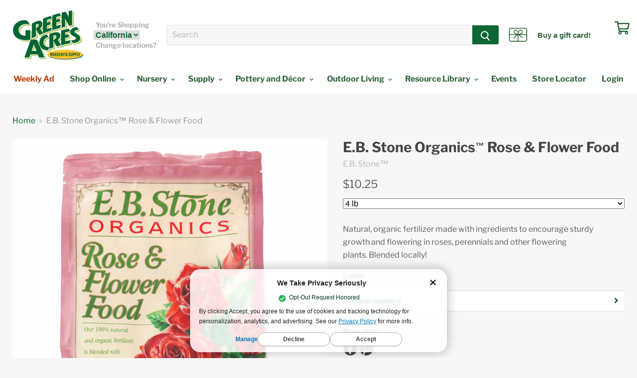

--- FILE ---
content_type: text/html; charset=utf-8
request_url: https://idiggreenacres.com/products/ebstone-roseflowerfood
body_size: 52714
content:
<!doctype html>
<!--[if IE]><html class="no-js no-touch ie9" lang="en"><![endif]-->
<!--[if !IE]><!-->
<html class="no-js no-touch" lang="en"><!--<![endif]-->

<head>


  <!-- Start of TrueVault Polaris Code Block -->
      <script src="https://polaris.truevaultcdn.com/static/pc/IBLDIEKPW/polaris.js">
    </script>
  <!-- End of TrueVault Polaris Code Block -->

  <!-- Google tag (gtag.js) -->
  <script async src="https://www.googletagmanager.com/gtag/js?id=AW-945896024"></script>
  <script>
    window.dataLayer = window.dataLayer || [];
    function gtag() {dataLayer.push(arguments);}
    gtag('js', new Date());

    gtag('config', 'AW-945896024');
  </script>

  <script async src="https://www.googletagmanager.com/gtag/js?id=G-J1Q10PTDTE"></script>
  <script>
    window.dataLayer = window.dataLayer || [];
    function gtag() {dataLayer.push(arguments);}
    gtag('js', new Date());

    gtag('config', 'G-J1Q10PTDTE');
  </script>
  
  
  <meta name="google-site-verification" content="wKpjcSmxjPX-5A-wg36BD-3N7ezqd6yRuattLQO7_zk" />
  <meta name="google-site-verification" content="LR76HlxFRD-pLZ3rW75uDN7d-63h0qYCQdEfgyunfRU" />

  <meta charset="utf-8">
  <meta http-equiv="x-ua-compatible" content="IE=edge">
  <link rel="stylesheet" type="text/css" href="//idiggreenacres.com/cdn/shop/t/124/assets/service.ddlist.jquery.css?v=107058248596962427431694556613" />

  <title>E.B. Stone Organics&amp;#8482; Rose &amp; Flower Food

 — Green Acres Nursery &amp; Supply</title>

  
  <meta name="description" content="Natural, organic fertilizer made with ingredients to encourage sturdy growth &amp; flowering in roses, perennials &amp; other flowering plants. Blended locally! Contains blood &amp; feather meal, dried chicken manure, bone meal, bat guano, alfalfa meal, humic acids &amp; beneficial microbes like mycorrhizal fungi. CDFA certified 5-6-3">
  

  
  <link rel="shortcut icon" href="//idiggreenacres.com/cdn/shop/files/GreenAcresLogo_32x32_bed404cc-af34-4489-9326-1a35496fe85f_32x32.png?v=1613785698" type="image/png">


  <link rel="canonical" href="https://idiggreenacres.com/products/ebstone-roseflowerfood">
  <meta name="viewport" content="width=device-width">

  
<meta property="og:site_name" content="Green Acres Nursery &amp; Supply">
<meta property="og:url" content="https://idiggreenacres.com/products/ebstone-roseflowerfood">
<meta property="og:title" content="E.B. Stone Organics&#8482; Rose & Flower Food
">
<meta property="og:type" content="product">
<meta property="og:description" content="Natural, organic fertilizer made with ingredients to encourage sturdy growth &amp; flowering in roses, perennials &amp; other flowering plants. Blended locally! Contains blood &amp; feather meal, dried chicken manure, bone meal, bat guano, alfalfa meal, humic acids &amp; beneficial microbes like mycorrhizal fungi. CDFA certified 5-6-3"><meta property="og:price:amount" content="10.25">
  <meta property="og:price:currency" content="USD"><meta property="og:image" content="http://idiggreenacres.com/cdn/shop/products/EBStone_RoseAndFlowerFood_5-6-3_4lbs_1024x1024.jpg?v=1614359393"><meta property="og:image" content="http://idiggreenacres.com/cdn/shop/products/EBStone_RoseAndFlowerFood_15lb_1024x1024.jpg?v=1614359411">
<meta property="og:image:secure_url" content="https://idiggreenacres.com/cdn/shop/products/EBStone_RoseAndFlowerFood_5-6-3_4lbs_1024x1024.jpg?v=1614359393"><meta property="og:image:secure_url" content="https://idiggreenacres.com/cdn/shop/products/EBStone_RoseAndFlowerFood_15lb_1024x1024.jpg?v=1614359411">



  <meta name="twitter:card" content="summary">

<meta name="twitter:title" content="E.B. Stone Organics&#8482; Rose & Flower Food
">
<meta name="twitter:description" content="Natural, organic fertilizer made with ingredients to encourage sturdy growth &amp; flowering in roses, perennials &amp; other flowering plants. Blended locally! Contains blood &amp; feather meal, dried chicken manure, bone meal, bat guano, alfalfa meal, humic acids &amp; beneficial microbes like mycorrhizal fungi. CDFA certified 5-6-3">
<meta name="twitter:image" content="https://idiggreenacres.com/cdn/shop/products/EBStone_RoseAndFlowerFood_5-6-3_4lbs_600x600.jpg?v=1614359393">
    <meta name="twitter:image:width" content="600">
    <meta name="twitter:image:height" content="600">

  <script>window.performance && window.performance.mark && window.performance.mark('shopify.content_for_header.start');</script><meta name="google-site-verification" content="esgflWAC6UyQtLXqeCxwqqVL98Px2zb-If4jd2LxRVE">
<meta name="facebook-domain-verification" content="b95uercc4ln2ggbqbv704rx6yx37fu">
<meta id="shopify-digital-wallet" name="shopify-digital-wallet" content="/3894050868/digital_wallets/dialog">
<meta name="shopify-checkout-api-token" content="bb26b60958c0c3aa4150e59dcdcf974d">
<meta id="in-context-paypal-metadata" data-shop-id="3894050868" data-venmo-supported="false" data-environment="production" data-locale="en_US" data-paypal-v4="true" data-currency="USD">
<link rel="alternate" type="application/json+oembed" href="https://idiggreenacres.com/products/ebstone-roseflowerfood.oembed">
<script async="async" src="/checkouts/internal/preloads.js?locale=en-US"></script>
<link rel="preconnect" href="https://shop.app" crossorigin="anonymous">
<script async="async" src="https://shop.app/checkouts/internal/preloads.js?locale=en-US&shop_id=3894050868" crossorigin="anonymous"></script>
<script id="shopify-features" type="application/json">{"accessToken":"bb26b60958c0c3aa4150e59dcdcf974d","betas":["rich-media-storefront-analytics"],"domain":"idiggreenacres.com","predictiveSearch":true,"shopId":3894050868,"locale":"en"}</script>
<script>var Shopify = Shopify || {};
Shopify.shop = "greenacres-ecommerce.myshopify.com";
Shopify.locale = "en";
Shopify.currency = {"active":"USD","rate":"1.0"};
Shopify.country = "US";
Shopify.theme = {"name":"Ambaum - Production","id":133174263977,"schema_name":"Empire","schema_version":"5.0.9","theme_store_id":null,"role":"main"};
Shopify.theme.handle = "null";
Shopify.theme.style = {"id":null,"handle":null};
Shopify.cdnHost = "idiggreenacres.com/cdn";
Shopify.routes = Shopify.routes || {};
Shopify.routes.root = "/";</script>
<script type="module">!function(o){(o.Shopify=o.Shopify||{}).modules=!0}(window);</script>
<script>!function(o){function n(){var o=[];function n(){o.push(Array.prototype.slice.apply(arguments))}return n.q=o,n}var t=o.Shopify=o.Shopify||{};t.loadFeatures=n(),t.autoloadFeatures=n()}(window);</script>
<script>
  window.ShopifyPay = window.ShopifyPay || {};
  window.ShopifyPay.apiHost = "shop.app\/pay";
  window.ShopifyPay.redirectState = null;
</script>
<script id="shop-js-analytics" type="application/json">{"pageType":"product"}</script>
<script defer="defer" async type="module" src="//idiggreenacres.com/cdn/shopifycloud/shop-js/modules/v2/client.init-shop-cart-sync_BApSsMSl.en.esm.js"></script>
<script defer="defer" async type="module" src="//idiggreenacres.com/cdn/shopifycloud/shop-js/modules/v2/chunk.common_CBoos6YZ.esm.js"></script>
<script type="module">
  await import("//idiggreenacres.com/cdn/shopifycloud/shop-js/modules/v2/client.init-shop-cart-sync_BApSsMSl.en.esm.js");
await import("//idiggreenacres.com/cdn/shopifycloud/shop-js/modules/v2/chunk.common_CBoos6YZ.esm.js");

  window.Shopify.SignInWithShop?.initShopCartSync?.({"fedCMEnabled":true,"windoidEnabled":true});

</script>
<script>
  window.Shopify = window.Shopify || {};
  if (!window.Shopify.featureAssets) window.Shopify.featureAssets = {};
  window.Shopify.featureAssets['shop-js'] = {"shop-cart-sync":["modules/v2/client.shop-cart-sync_DJczDl9f.en.esm.js","modules/v2/chunk.common_CBoos6YZ.esm.js"],"init-fed-cm":["modules/v2/client.init-fed-cm_BzwGC0Wi.en.esm.js","modules/v2/chunk.common_CBoos6YZ.esm.js"],"init-windoid":["modules/v2/client.init-windoid_BS26ThXS.en.esm.js","modules/v2/chunk.common_CBoos6YZ.esm.js"],"shop-cash-offers":["modules/v2/client.shop-cash-offers_DthCPNIO.en.esm.js","modules/v2/chunk.common_CBoos6YZ.esm.js","modules/v2/chunk.modal_Bu1hFZFC.esm.js"],"shop-button":["modules/v2/client.shop-button_D_JX508o.en.esm.js","modules/v2/chunk.common_CBoos6YZ.esm.js"],"init-shop-email-lookup-coordinator":["modules/v2/client.init-shop-email-lookup-coordinator_DFwWcvrS.en.esm.js","modules/v2/chunk.common_CBoos6YZ.esm.js"],"shop-toast-manager":["modules/v2/client.shop-toast-manager_tEhgP2F9.en.esm.js","modules/v2/chunk.common_CBoos6YZ.esm.js"],"shop-login-button":["modules/v2/client.shop-login-button_DwLgFT0K.en.esm.js","modules/v2/chunk.common_CBoos6YZ.esm.js","modules/v2/chunk.modal_Bu1hFZFC.esm.js"],"avatar":["modules/v2/client.avatar_BTnouDA3.en.esm.js"],"init-shop-cart-sync":["modules/v2/client.init-shop-cart-sync_BApSsMSl.en.esm.js","modules/v2/chunk.common_CBoos6YZ.esm.js"],"pay-button":["modules/v2/client.pay-button_BuNmcIr_.en.esm.js","modules/v2/chunk.common_CBoos6YZ.esm.js"],"init-shop-for-new-customer-accounts":["modules/v2/client.init-shop-for-new-customer-accounts_DrjXSI53.en.esm.js","modules/v2/client.shop-login-button_DwLgFT0K.en.esm.js","modules/v2/chunk.common_CBoos6YZ.esm.js","modules/v2/chunk.modal_Bu1hFZFC.esm.js"],"init-customer-accounts-sign-up":["modules/v2/client.init-customer-accounts-sign-up_TlVCiykN.en.esm.js","modules/v2/client.shop-login-button_DwLgFT0K.en.esm.js","modules/v2/chunk.common_CBoos6YZ.esm.js","modules/v2/chunk.modal_Bu1hFZFC.esm.js"],"shop-follow-button":["modules/v2/client.shop-follow-button_C5D3XtBb.en.esm.js","modules/v2/chunk.common_CBoos6YZ.esm.js","modules/v2/chunk.modal_Bu1hFZFC.esm.js"],"checkout-modal":["modules/v2/client.checkout-modal_8TC_1FUY.en.esm.js","modules/v2/chunk.common_CBoos6YZ.esm.js","modules/v2/chunk.modal_Bu1hFZFC.esm.js"],"init-customer-accounts":["modules/v2/client.init-customer-accounts_C0Oh2ljF.en.esm.js","modules/v2/client.shop-login-button_DwLgFT0K.en.esm.js","modules/v2/chunk.common_CBoos6YZ.esm.js","modules/v2/chunk.modal_Bu1hFZFC.esm.js"],"lead-capture":["modules/v2/client.lead-capture_Cq0gfm7I.en.esm.js","modules/v2/chunk.common_CBoos6YZ.esm.js","modules/v2/chunk.modal_Bu1hFZFC.esm.js"],"shop-login":["modules/v2/client.shop-login_BmtnoEUo.en.esm.js","modules/v2/chunk.common_CBoos6YZ.esm.js","modules/v2/chunk.modal_Bu1hFZFC.esm.js"],"payment-terms":["modules/v2/client.payment-terms_BHOWV7U_.en.esm.js","modules/v2/chunk.common_CBoos6YZ.esm.js","modules/v2/chunk.modal_Bu1hFZFC.esm.js"]};
</script>
<script>(function() {
  var isLoaded = false;
  function asyncLoad() {
    if (isLoaded) return;
    isLoaded = true;
    var urls = ["https:\/\/cdn.gethypervisual.com\/assets\/hypervisual.js?shop=greenacres-ecommerce.myshopify.com","https:\/\/formbuilder.hulkapps.com\/skeletopapp.js?shop=greenacres-ecommerce.myshopify.com","https:\/\/d31qwy1wuvutay.cloudfront.net\/req\/levar-viewer.js?shop=greenacres-ecommerce.myshopify.com","https:\/\/d23dclunsivw3h.cloudfront.net\/redirect-app.js?shop=greenacres-ecommerce.myshopify.com","https:\/\/r2-t.trackedlink.net\/_dmspt.js?shop=greenacres-ecommerce.myshopify.com","https:\/\/cdn.shopify.com\/s\/files\/1\/0038\/9405\/0868\/t\/101\/assets\/sca-qv-scripts-noconfig.js?v=1661188470\u0026shop=greenacres-ecommerce.myshopify.com","\/\/cdn.shopify.com\/s\/files\/1\/0875\/2064\/files\/easyslide.js?shop=greenacres-ecommerce.myshopify.com","https:\/\/public.cnversion.io\/preorder.min.js?shop=greenacres-ecommerce.myshopify.com","https:\/\/cdn.nfcube.com\/instafeed-a1cd2888a57d4ea816e0523703779937.js?shop=greenacres-ecommerce.myshopify.com"];
    for (var i = 0; i < urls.length; i++) {
      var s = document.createElement('script');
      s.type = 'text/javascript';
      s.async = true;
      s.src = urls[i];
      var x = document.getElementsByTagName('script')[0];
      x.parentNode.insertBefore(s, x);
    }
  };
  if(window.attachEvent) {
    window.attachEvent('onload', asyncLoad);
  } else {
    window.addEventListener('load', asyncLoad, false);
  }
})();</script>
<script id="__st">var __st={"a":3894050868,"offset":-28800,"reqid":"fc12d131-0842-4448-babb-602848b95c14-1768910948","pageurl":"idiggreenacres.com\/products\/ebstone-roseflowerfood","u":"986cdc518745","p":"product","rtyp":"product","rid":1238952509492};</script>
<script>window.ShopifyPaypalV4VisibilityTracking = true;</script>
<script id="captcha-bootstrap">!function(){'use strict';const t='contact',e='account',n='new_comment',o=[[t,t],['blogs',n],['comments',n],[t,'customer']],c=[[e,'customer_login'],[e,'guest_login'],[e,'recover_customer_password'],[e,'create_customer']],r=t=>t.map((([t,e])=>`form[action*='/${t}']:not([data-nocaptcha='true']) input[name='form_type'][value='${e}']`)).join(','),a=t=>()=>t?[...document.querySelectorAll(t)].map((t=>t.form)):[];function s(){const t=[...o],e=r(t);return a(e)}const i='password',u='form_key',d=['recaptcha-v3-token','g-recaptcha-response','h-captcha-response',i],f=()=>{try{return window.sessionStorage}catch{return}},m='__shopify_v',_=t=>t.elements[u];function p(t,e,n=!1){try{const o=window.sessionStorage,c=JSON.parse(o.getItem(e)),{data:r}=function(t){const{data:e,action:n}=t;return t[m]||n?{data:e,action:n}:{data:t,action:n}}(c);for(const[e,n]of Object.entries(r))t.elements[e]&&(t.elements[e].value=n);n&&o.removeItem(e)}catch(o){console.error('form repopulation failed',{error:o})}}const l='form_type',E='cptcha';function T(t){t.dataset[E]=!0}const w=window,h=w.document,L='Shopify',v='ce_forms',y='captcha';let A=!1;((t,e)=>{const n=(g='f06e6c50-85a8-45c8-87d0-21a2b65856fe',I='https://cdn.shopify.com/shopifycloud/storefront-forms-hcaptcha/ce_storefront_forms_captcha_hcaptcha.v1.5.2.iife.js',D={infoText:'Protected by hCaptcha',privacyText:'Privacy',termsText:'Terms'},(t,e,n)=>{const o=w[L][v],c=o.bindForm;if(c)return c(t,g,e,D).then(n);var r;o.q.push([[t,g,e,D],n]),r=I,A||(h.body.append(Object.assign(h.createElement('script'),{id:'captcha-provider',async:!0,src:r})),A=!0)});var g,I,D;w[L]=w[L]||{},w[L][v]=w[L][v]||{},w[L][v].q=[],w[L][y]=w[L][y]||{},w[L][y].protect=function(t,e){n(t,void 0,e),T(t)},Object.freeze(w[L][y]),function(t,e,n,w,h,L){const[v,y,A,g]=function(t,e,n){const i=e?o:[],u=t?c:[],d=[...i,...u],f=r(d),m=r(i),_=r(d.filter((([t,e])=>n.includes(e))));return[a(f),a(m),a(_),s()]}(w,h,L),I=t=>{const e=t.target;return e instanceof HTMLFormElement?e:e&&e.form},D=t=>v().includes(t);t.addEventListener('submit',(t=>{const e=I(t);if(!e)return;const n=D(e)&&!e.dataset.hcaptchaBound&&!e.dataset.recaptchaBound,o=_(e),c=g().includes(e)&&(!o||!o.value);(n||c)&&t.preventDefault(),c&&!n&&(function(t){try{if(!f())return;!function(t){const e=f();if(!e)return;const n=_(t);if(!n)return;const o=n.value;o&&e.removeItem(o)}(t);const e=Array.from(Array(32),(()=>Math.random().toString(36)[2])).join('');!function(t,e){_(t)||t.append(Object.assign(document.createElement('input'),{type:'hidden',name:u})),t.elements[u].value=e}(t,e),function(t,e){const n=f();if(!n)return;const o=[...t.querySelectorAll(`input[type='${i}']`)].map((({name:t})=>t)),c=[...d,...o],r={};for(const[a,s]of new FormData(t).entries())c.includes(a)||(r[a]=s);n.setItem(e,JSON.stringify({[m]:1,action:t.action,data:r}))}(t,e)}catch(e){console.error('failed to persist form',e)}}(e),e.submit())}));const S=(t,e)=>{t&&!t.dataset[E]&&(n(t,e.some((e=>e===t))),T(t))};for(const o of['focusin','change'])t.addEventListener(o,(t=>{const e=I(t);D(e)&&S(e,y())}));const B=e.get('form_key'),M=e.get(l),P=B&&M;t.addEventListener('DOMContentLoaded',(()=>{const t=y();if(P)for(const e of t)e.elements[l].value===M&&p(e,B);[...new Set([...A(),...v().filter((t=>'true'===t.dataset.shopifyCaptcha))])].forEach((e=>S(e,t)))}))}(h,new URLSearchParams(w.location.search),n,t,e,['guest_login'])})(!0,!0)}();</script>
<script integrity="sha256-4kQ18oKyAcykRKYeNunJcIwy7WH5gtpwJnB7kiuLZ1E=" data-source-attribution="shopify.loadfeatures" defer="defer" src="//idiggreenacres.com/cdn/shopifycloud/storefront/assets/storefront/load_feature-a0a9edcb.js" crossorigin="anonymous"></script>
<script crossorigin="anonymous" defer="defer" src="//idiggreenacres.com/cdn/shopifycloud/storefront/assets/shopify_pay/storefront-65b4c6d7.js?v=20250812"></script>
<script data-source-attribution="shopify.dynamic_checkout.dynamic.init">var Shopify=Shopify||{};Shopify.PaymentButton=Shopify.PaymentButton||{isStorefrontPortableWallets:!0,init:function(){window.Shopify.PaymentButton.init=function(){};var t=document.createElement("script");t.src="https://idiggreenacres.com/cdn/shopifycloud/portable-wallets/latest/portable-wallets.en.js",t.type="module",document.head.appendChild(t)}};
</script>
<script data-source-attribution="shopify.dynamic_checkout.buyer_consent">
  function portableWalletsHideBuyerConsent(e){var t=document.getElementById("shopify-buyer-consent"),n=document.getElementById("shopify-subscription-policy-button");t&&n&&(t.classList.add("hidden"),t.setAttribute("aria-hidden","true"),n.removeEventListener("click",e))}function portableWalletsShowBuyerConsent(e){var t=document.getElementById("shopify-buyer-consent"),n=document.getElementById("shopify-subscription-policy-button");t&&n&&(t.classList.remove("hidden"),t.removeAttribute("aria-hidden"),n.addEventListener("click",e))}window.Shopify?.PaymentButton&&(window.Shopify.PaymentButton.hideBuyerConsent=portableWalletsHideBuyerConsent,window.Shopify.PaymentButton.showBuyerConsent=portableWalletsShowBuyerConsent);
</script>
<script data-source-attribution="shopify.dynamic_checkout.cart.bootstrap">document.addEventListener("DOMContentLoaded",(function(){function t(){return document.querySelector("shopify-accelerated-checkout-cart, shopify-accelerated-checkout")}if(t())Shopify.PaymentButton.init();else{new MutationObserver((function(e,n){t()&&(Shopify.PaymentButton.init(),n.disconnect())})).observe(document.body,{childList:!0,subtree:!0})}}));
</script>
<link id="shopify-accelerated-checkout-styles" rel="stylesheet" media="screen" href="https://idiggreenacres.com/cdn/shopifycloud/portable-wallets/latest/accelerated-checkout-backwards-compat.css" crossorigin="anonymous">
<style id="shopify-accelerated-checkout-cart">
        #shopify-buyer-consent {
  margin-top: 1em;
  display: inline-block;
  width: 100%;
}

#shopify-buyer-consent.hidden {
  display: none;
}

#shopify-subscription-policy-button {
  background: none;
  border: none;
  padding: 0;
  text-decoration: underline;
  font-size: inherit;
  cursor: pointer;
}

#shopify-subscription-policy-button::before {
  box-shadow: none;
}

      </style>

<script>window.performance && window.performance.mark && window.performance.mark('shopify.content_for_header.end');</script>

  <link href="//idiggreenacres.com/cdn/shop/t/124/assets/theme.scss.css?v=18357844414681115151762280864" rel="stylesheet" type="text/css" media="all" />
  <link href="//idiggreenacres.com/cdn/shop/t/124/assets/market-regular-webfont.css?v=153465349162208451781694556613" rel="stylesheet" type="text/css" media="all" />
  <link href="//idiggreenacres.com/cdn/shop/t/124/assets/custom-style.css?v=37639228032070284781705098283" rel="stylesheet" type="text/css" media="all" />
  <link href="https://fonts.googleapis.com/css?family=Galada|Kalam|Roboto" rel="stylesheet">

  <!-- yotpo -->
  <!-- <script>
    (function e() {var e = document.createElement("script"); e.type = "text/javascript", e.async = true, e.src = "//staticw2.yotpo.com/LDOVIw5YEeepCNwOIwEhimBfgtYqtStn0q7Gagnr/widget.js"; var t = document.getElementsByTagName("script")[0]; t.parentNode.insertBefore(e, t)})();
  </script> -->

  <script src="//idiggreenacres.com/cdn/shopifycloud/storefront/assets/themes_support/option_selection-b017cd28.js" type="text/javascript"></script>
  <script src="//idiggreenacres.com/cdn/shopifycloud/storefront/assets/themes_support/shopify_common-5f594365.js" type="text/javascript"></script>
  <script src="//idiggreenacres.com/cdn/shopifycloud/storefront/assets/themes_support/customer_area-f1b6eefc.js" type="text/javascript"></script>

  <!-- JQUERY & DATEPICKER -->
  <script src="https://ajax.googleapis.com/ajax/libs/jquery/3.3.1/jquery.min.js"></script>
  
  <script src="//ajax.googleapis.com/ajax/libs/jqueryui/1.9.2/jquery-ui.min.js" type="text/javascript"
    defer="defer"></script>

  <link rel="stylesheet" href="https://use.fontawesome.com/releases/v5.7.2/css/all.css"
    integrity="sha384-fnmOCqbTlWIlj8LyTjo7mOUStjsKC4pOpQbqyi7RrhN7udi9RwhKkMHpvLbHG9Sr" crossorigin="anonymous"><!-- DO NOT EDIT THIS FILE. ANY CHANGES WILL BE OVERWRITTEN -->
<script type="text/javascript">
    var storePickupButtonText = ''
    // If settings aren't blank, load. Else set to default settings
    if ('{"max_days":"0","min_days":"0","name":true,"phone":true,"date_enabled":true,"mandatory_collections":[],"blackoutDates":"","cart_version":"v1_2","disabled":true,"message":"","button_text":"Pickup In Store","extra_input_1":"","extra_input_2":"","extra_input_3":"","above_weight":""}' != "") {
        var storePickupSettings = JSON.parse('{"max_days":"0","min_days":"0","name":true,"phone":true,"date_enabled":true,"mandatory_collections":[],"blackoutDates":"","cart_version":"v1_2","disabled":true,"message":"","button_text":"Pickup In Store","extra_input_1":"","extra_input_2":"","extra_input_3":"","above_weight":""}');
        storePickupButtonText = storePickupSettings.button_text !== undefined && storePickupSettings.button_text.trim() != ''?
            storePickupSettings.button_text : 'Pick Up In Store';
    } else {
        var storePickupSettings = { // Default settings
            'max_days': 0,
            'min_days' : 1,  // 0 = Same day pickup, 1 = tomorrow etc
            'name': true,
            'phone': true,
            'mandatory_collections': [],
            'date_enabled' : true,
            'disabled': false
        };
        storePickupButtonText = 'Pick Up In Store';
    };

    var stores = '';
    if ('[{"storeID":9092,"name":"Elk Grove","company":"Green Acres Nursery & Supply","street":"9220 E Stockton Blvd","city":"Elk Grove","country":"United States","zip":"95624","province":"CA"},{"storeID":743,"name":"Folsom","company":"Green Acres Nursery & Supply","street":"205 Serpa Wa","city":"Folsom","country":"United States","zip":"95630","province":"CA"}]' != '') {
        stores = '[{"storeID":9092,"name":"Elk Grove","company":"Green Acres Nursery & Supply","street":"9220 E Stockton Blvd","city":"Elk Grove","country":"United States","zip":"95624","province":"CA"},{"storeID":743,"name":"Folsom","company":"Green Acres Nursery & Supply","street":"205 Serpa Wa","city":"Folsom","country":"United States","zip":"95630","province":"CA"}]';
    }

    var pickupCompany = "Green Acres Nursery &amp; Supply";
    var pickupAddress = "604 Sutter Street, Suite 350";
    var pickupCity = "Folsom";
    var pickupCountry = "United States";
    var pickupZip = "95630";
    var pickupProvince = "California";
    var pickupLocale = "en";
    var shopPhone = "9166739290";
    var pickupProduct = '9308886532148';
    var appUrl = 'https://shopify-pickup-app.herokuapp.com/';
    var storePickupLoaded = false;
    var pickupProductInCart = false;
    
</script>
<div style="display:none;">
    
</div>


  <link rel="dns-prefetch" href="https://ajax.googleapis.com/">
<link rel="preload" as="stylesheet" href="//idiggreenacres.com/cdn/shop/t/124/assets/sca-quick-view.css?v=132098360977697635741698197818">
<link rel="preload" as="stylesheet" href="//idiggreenacres.com/cdn/shop/t/124/assets/sca-jquery.fancybox.css?v=90432146160990442451694556614">
<link rel="stylesheet" href="//idiggreenacres.com/cdn/shop/t/124/assets/sca-quick-view.css?v=132098360977697635741698197818">
<link rel="stylesheet" href="//idiggreenacres.com/cdn/shop/t/124/assets/sca-jquery.fancybox.css?v=90432146160990442451694556614">
<script src="//idiggreenacres.com/cdn/shopifycloud/storefront/assets/themes_support/option_selection-b017cd28.js" type="text/javascript"></script>

  <!--begin-boost-pfs-filter-css-->
  <link rel="preload stylesheet" href="//idiggreenacres.com/cdn/shop/t/124/assets/boost-pfs-instant-search.css?v=79415373248242504411694556634" as="style"><link href="//idiggreenacres.com/cdn/shop/t/124/assets/boost-pfs-custom.css?v=3218837005229162601695008237" rel="stylesheet" type="text/css" media="all" />
<style data-id="boost-pfs-style">
    .boost-pfs-filter-option-title-text {color: rgba(47,101,58,1);font-weight: 600;text-transform: capitalize;font-family: Libre Franklin;}

   .boost-pfs-filter-tree-v .boost-pfs-filter-option-title-text:before {border-top-color: rgba(47,101,58,1);}
    .boost-pfs-filter-tree-v .boost-pfs-filter-option.boost-pfs-filter-option-collapsed .boost-pfs-filter-option-title-text:before {border-bottom-color: rgba(47,101,58,1);}
    .boost-pfs-filter-tree-h .boost-pfs-filter-option-title-heading:before {border-right-color: rgba(47,101,58,1);
        border-bottom-color: rgba(47,101,58,1);}

    .boost-pfs-filter-refine-by .boost-pfs-filter-option-title h3 {color: rgba(47,101,58,1);}

    .boost-pfs-filter-option-content .boost-pfs-filter-option-item-list .boost-pfs-filter-option-item button,
    .boost-pfs-filter-option-content .boost-pfs-filter-option-item-list .boost-pfs-filter-option-item .boost-pfs-filter-button,
    .boost-pfs-filter-option-range-amount input,
    .boost-pfs-filter-tree-v .boost-pfs-filter-refine-by .boost-pfs-filter-refine-by-items .refine-by-item,
    .boost-pfs-filter-refine-by-wrapper-v .boost-pfs-filter-refine-by .boost-pfs-filter-refine-by-items .refine-by-item,
    .boost-pfs-filter-refine-by .boost-pfs-filter-option-title,
    .boost-pfs-filter-refine-by .boost-pfs-filter-refine-by-items .refine-by-item>a,
    .boost-pfs-filter-refine-by>span,
    .boost-pfs-filter-clear,
    .boost-pfs-filter-clear-all{color: rgba(47,101,58,1);font-family: ITC Franklin Gothic;}
    .boost-pfs-filter-tree-h .boost-pfs-filter-pc .boost-pfs-filter-refine-by-items .refine-by-item .boost-pfs-filter-clear .refine-by-type,
    .boost-pfs-filter-refine-by-wrapper-h .boost-pfs-filter-pc .boost-pfs-filter-refine-by-items .refine-by-item .boost-pfs-filter-clear .refine-by-type {color: rgba(47,101,58,1);}

    .boost-pfs-filter-option-multi-level-collections .boost-pfs-filter-option-multi-level-list .boost-pfs-filter-option-item .boost-pfs-filter-button-arrow .boost-pfs-arrow:before,
    .boost-pfs-filter-option-multi-level-tag .boost-pfs-filter-option-multi-level-list .boost-pfs-filter-option-item .boost-pfs-filter-button-arrow .boost-pfs-arrow:before {border-right: 1px solid rgba(47,101,58,1);
        border-bottom: 1px solid rgba(47,101,58,1);}

    .boost-pfs-filter-refine-by-wrapper-v .boost-pfs-filter-refine-by .boost-pfs-filter-refine-by-items .refine-by-item .boost-pfs-filter-clear:after,
    .boost-pfs-filter-refine-by-wrapper-v .boost-pfs-filter-refine-by .boost-pfs-filter-refine-by-items .refine-by-item .boost-pfs-filter-clear:before,
    .boost-pfs-filter-tree-v .boost-pfs-filter-refine-by .boost-pfs-filter-refine-by-items .refine-by-item .boost-pfs-filter-clear:after,
    .boost-pfs-filter-tree-v .boost-pfs-filter-refine-by .boost-pfs-filter-refine-by-items .refine-by-item .boost-pfs-filter-clear:before,
    .boost-pfs-filter-refine-by-wrapper-h .boost-pfs-filter-pc .boost-pfs-filter-refine-by-items .refine-by-item .boost-pfs-filter-clear:after,
    .boost-pfs-filter-refine-by-wrapper-h .boost-pfs-filter-pc .boost-pfs-filter-refine-by-items .refine-by-item .boost-pfs-filter-clear:before,
    .boost-pfs-filter-tree-h .boost-pfs-filter-pc .boost-pfs-filter-refine-by-items .refine-by-item .boost-pfs-filter-clear:after,
    .boost-pfs-filter-tree-h .boost-pfs-filter-pc .boost-pfs-filter-refine-by-items .refine-by-item .boost-pfs-filter-clear:before {border-top-color: rgba(47,101,58,1);}
    .boost-pfs-filter-option-range-slider .noUi-value-horizontal {color: rgba(47,101,58,1);}

    .boost-pfs-filter-tree-mobile-button button,
    .boost-pfs-filter-top-sorting-mobile button {color: rgba(255,255,255,1) !important;font-family: ITC Franklin Gothic !important;background: rgba(47,101,58,1) !important;}
    .boost-pfs-filter-top-sorting-mobile button>span:after {color: rgba(255,255,255,1) !important;}
  </style>
  <!--end-boost-pfs-filter-css-->

  <script type="application/json" data-amb-tags>
      {
        "atc_tag": "add-to-cart",
        "pickup_tag": "Purchase For Pickup",
        "local_d_tag": "Purchase For Local Delivery",
        "local_d_pickup_tag": "Purchase For Pickup Or Local Delivery",
        "preorder_tag": "pre-order",
        "hotbuy_tag": "hot-buy"
      }
    </script>
  <script type="text/javascript">
    (function (c, l, a, r, i, t, y) {
      c[a] = c[a] || function () {(c[a].q = c[a].q || []).push(arguments)};
      t = l.createElement(r); t.async = 1; t.src = "https://www.clarity.ms/tag/" + i;
      y = l.getElementsByTagName(r)[0]; y.parentNode.insertBefore(t, y);
    })(window, document, "clarity", "script", "fgu5zkyv5g");
  </script>


  <!-- Quantcast Tag -->
  <script type="text/javascript">
    window._qevents = window._qevents || [];

    (function () {
      var elem = document.createElement('script');
      elem.src = (document.location.protocol == "https:" ? "https://secure" : "http://edge") + ".quantserve.com/quant.js";
      elem.async = true;
      elem.type = "text/javascript";
      var scpt = document.getElementsByTagName('script')[0];
      scpt.parentNode.insertBefore(elem, scpt);
    })();

    window._qevents.push({
      qacct: "p-gqgnbBJTYV-Lz",
      uid: "__INSERT_EMAIL_HERE__"
    });
  </script>

  <noscript>
    <div style="display:none;">
      <img src="//pixel.quantserve.com/pixel/p-gqgnbBJTYV-Lz.gif" border="0" height="1" width="1" alt="Quantcast" />
    </div>
  </noscript>
  <!-- End Quantcast tag -->

<!-- Meta Pixel Code -->
<script>
!function(f,b,e,v,n,t,s)
{if(f.fbq)return;n=f.fbq=function(){n.callMethod?
n.callMethod.apply(n,arguments):n.queue.push(arguments)};
if(!f._fbq)f._fbq=n;n.push=n;n.loaded=!0;n.version='2.0';
n.queue=[];t=b.createElement(e);t.async=!0;
t.src=v;s=b.getElementsByTagName(e)[0];
s.parentNode.insertBefore(t,s)}(window, document,'script',
'https://connect.facebook.net/en_US/fbevents.js');
fbq('init', '2391286301141042');
fbq('track', 'PageView');
</script>
<noscript><img height="1" width="1" style="display:none"
src=https://www.facebook.com/tr?id=2391286301141042&ev=PageView&noscript=1
/></noscript>
<!-- End Meta Pixel Code -->


  
<!-- BEGIN app block: shopify://apps/hulk-form-builder/blocks/app-embed/b6b8dd14-356b-4725-a4ed-77232212b3c3 --><!-- BEGIN app snippet: hulkapps-formbuilder-theme-ext --><script type="text/javascript">
  
  if (typeof window.formbuilder_customer != "object") {
        window.formbuilder_customer = {}
  }

  window.hulkFormBuilder = {
    form_data: {"form_nEl_g-ycv2lfQRZ1fCvkEQ":{"uuid":"nEl_g-ycv2lfQRZ1fCvkEQ","form_name":"Plant \u0026 Grow","form_data":{"div_back_gradient_1":"#fff","div_back_gradient_2":"#fff","back_color":"#ffffff","form_title":"\u003ch3\u003eContact Us\u003c\/h3\u003e","form_submit":"Submit","after_submit":"clearAndAllow","after_submit_msg":"\u003cp\u003eThank you for your inquirey we will be following up with you shortly.\u0026nbsp;\u003c\/p\u003e\n","captcha_enable":"no","label_style":"blockLabels","input_border_radius":"2","back_type":"color","input_back_color":"#f1f1f1","input_back_color_hover":"#fff","back_shadow":"none","label_font_clr":"#333333","input_font_clr":"#333333","button_align":"fullBtn","button_clr":"#fff","button_back_clr":"#0f6735","button_border_radius":"2","form_width":"600px","form_border_size":"2","form_border_clr":"#c7c7c7","form_border_radius":"1","label_font_size":"14","input_font_size":"12","button_font_size":"16","form_padding":"35","input_border_color":"#ccc","input_border_color_hover":"#ccc","btn_border_clr":"#0f6735","btn_border_size":"1","form_name":"Plant \u0026 Grow","":"plantandgrow@idiggreenacres.com","form_emails":"rayne.wood@idiggreenacres.com,plantandgrow@idiggreenacres.com","form_access_message":"\u003cp\u003ePlease login to access the form\u003cbr\u003eDo not have an account? Create account\u003c\/p\u003e","notification_email_send":true,"capture_form_submission_counts":"no","custom_count_number":"","form_description":"\u003cp style=\"margin:0in\"\u003e\u003cspan style=\"font-size:12pt\"\u003e\u003cspan style=\"font-family:Aptos,sans-serif\"\u003eComplete this quick form and a Plant \u0026amp; Grow team member will get back to you with information about our program. \u003c\/span\u003e\u003c\/span\u003e\u003c\/p\u003e\n","image_url":"https:\/\/form-builder-by-hulkapps.s3.amazonaws.com\/uploads\/greenacres-ecommerce.myshopify.com\/backend_image\/Green_Acres_KHM06248-E.png","form_timer_sec":"15","formElements":[{"type":"text","position":0,"label":"First Name","customClass":"","halfwidth":"yes","Conditions":{},"page_number":1},{"type":"text","position":1,"label":"Last Name","halfwidth":"yes","Conditions":{},"page_number":1},{"Conditions":{},"type":"text","position":2,"label":"Company Name (if applicable)","page_number":1},{"type":"email","position":3,"label":"Email","required":"yes","email_confirm":"yes","Conditions":{},"page_number":1},{"Conditions":{},"type":"number","position":4,"label":"Phone Number","required":"yes","page_number":1},{"type":"textarea","position":5,"label":"Project Details","required":"yes","Conditions":{},"page_number":1},{"Conditions":{},"type":"textarea","position":6,"label":"How did you hear about us?","page_number":1}]},"is_spam_form":false,"shop_uuid":"YnJXU8_Izrg98gJp1AMSHQ","shop_timezone":"America\/Los_Angeles","shop_id":31728,"shop_is_after_submit_enabled":true,"shop_shopify_plan":"shopify_plus","shop_shopify_domain":"greenacres-ecommerce.myshopify.com","shop_remove_watermark":false,"shop_created_at":"2020-04-08T09:59:02.145-05:00"},"form_xffCDYwnvA0LY2jg_NYXuQ":{"uuid":"xffCDYwnvA0LY2jg_NYXuQ","form_name":"Design \u0026 Install Landscape Services","form_data":{"div_back_gradient_1":"#fff","div_back_gradient_2":"#fff","back_color":"#fff","form_title":"\u003ch3\u003eContact Us\u003c\/h3\u003e","form_submit":"Submit","after_submit":"hideAndmessage","after_submit_msg":"","captcha_enable":"no","label_style":"blockLabels","input_border_radius":"2","back_type":"transparent","input_back_color":"#fff","input_back_color_hover":"#fff","back_shadow":"none","label_font_clr":"#333333","input_font_clr":"#333333","button_align":"fullBtn","button_clr":"#fff","button_back_clr":"#0f6735","button_border_radius":"2","form_width":"600px","form_border_size":"2","form_border_clr":"#c7c7c7","form_border_radius":"1","label_font_size":"14","input_font_size":"12","button_font_size":"16","form_padding":"35","input_border_color":"#ccc","input_border_color_hover":"#ccc","btn_border_clr":"#333333","btn_border_size":"1","form_name":"Design \u0026 Install Landscape Services","":"designservices.tx@idiggreenacres.com","form_emails":"rayne.wood@idiggreenacres.com,designservices.tx@idiggreenacres.com","form_access_message":"\u003cp\u003ePlease login to access the form\u003cbr\u003eDo not have an account? Create account\u003c\/p\u003e","notification_email_send":true,"capture_form_submission_counts":"no","custom_count_number":"","form_description":"\u003cp\u003eComplete this quick form and a Design \u0026amp; Install team member will get back to you with information about our program.\u003c\/p\u003e\n","formElements":[{"type":"text","position":0,"label":"First Name","customClass":"","halfwidth":"yes","Conditions":{},"page_number":1},{"type":"text","position":1,"label":"Last Name","halfwidth":"yes","Conditions":{},"page_number":1},{"type":"email","position":2,"label":"Email","required":"yes","email_confirm":"yes","Conditions":{},"page_number":1},{"Conditions":{},"type":"text","position":3,"label":"Phone Number","required":"yes","page_number":1},{"Conditions":{},"type":"text","position":4,"label":"Street Address","required":"yes","page_number":1},{"type":"textarea","position":5,"label":"Project Details","required":"yes","Conditions":{},"page_number":1},{"Conditions":{},"type":"textarea","position":6,"label":"How did you hear about us?","page_number":1}]},"is_spam_form":false,"shop_uuid":"YnJXU8_Izrg98gJp1AMSHQ","shop_timezone":"America\/Los_Angeles","shop_id":31728,"shop_is_after_submit_enabled":true,"shop_shopify_plan":"shopify_plus","shop_shopify_domain":"greenacres-ecommerce.myshopify.com","shop_remove_watermark":false,"shop_created_at":"2020-04-08T09:59:02.145-05:00"}},
    shop_data: {"shop_YnJXU8_Izrg98gJp1AMSHQ":{"shop_uuid":"YnJXU8_Izrg98gJp1AMSHQ","shop_timezone":"America\/Los_Angeles","shop_id":31728,"shop_is_after_submit_enabled":true,"shop_shopify_plan":"Shopify Plus","shop_shopify_domain":"greenacres-ecommerce.myshopify.com","shop_created_at":"2020-04-08T09:59:02.145-05:00","is_skip_metafield":false,"shop_deleted":false,"shop_disabled":false}},
    settings_data: {"shop_settings":{"shop_customise_msgs":[],"default_customise_msgs":{"is_required":"is required","thank_you":"Thank you! The form was submitted successfully.","processing":"Processing...","valid_data":"Please provide valid data","valid_email":"Provide valid email format","valid_tags":"HTML Tags are not allowed","valid_phone":"Provide valid phone number","valid_captcha":"Please provide valid captcha response","valid_url":"Provide valid URL","only_number_alloud":"Provide valid number in","number_less":"must be less than","number_more":"must be more than","image_must_less":"Image must be less than 20MB","image_number":"Images allowed","image_extension":"Invalid extension! Please provide image file","error_image_upload":"Error in image upload. Please try again.","error_file_upload":"Error in file upload. Please try again.","your_response":"Your response","error_form_submit":"Error occur.Please try again after sometime.","email_submitted":"Form with this email is already submitted","invalid_email_by_zerobounce":"The email address you entered appears to be invalid. Please check it and try again.","download_file":"Download file","card_details_invalid":"Your card details are invalid","card_details":"Card details","please_enter_card_details":"Please enter card details","card_number":"Card number","exp_mm":"Exp MM","exp_yy":"Exp YY","crd_cvc":"CVV","payment_value":"Payment amount","please_enter_payment_amount":"Please enter payment amount","address1":"Address line 1","address2":"Address line 2","city":"City","province":"Province","zipcode":"Zip code","country":"Country","blocked_domain":"This form does not accept addresses from","file_must_less":"File must be less than 20MB","file_extension":"Invalid extension! Please provide file","only_file_number_alloud":"files allowed","previous":"Previous","next":"Next","must_have_a_input":"Please enter at least one field.","please_enter_required_data":"Please enter required data","atleast_one_special_char":"Include at least one special character","atleast_one_lowercase_char":"Include at least one lowercase character","atleast_one_uppercase_char":"Include at least one uppercase character","atleast_one_number":"Include at least one number","must_have_8_chars":"Must have 8 characters long","be_between_8_and_12_chars":"Be between 8 and 12 characters long","please_select":"Please Select","phone_submitted":"Form with this phone number is already submitted","user_res_parse_error":"Error while submitting the form","valid_same_values":"values must be same","product_choice_clear_selection":"Clear Selection","picture_choice_clear_selection":"Clear Selection","remove_all_for_file_image_upload":"Remove All","invalid_file_type_for_image_upload":"You can't upload files of this type.","invalid_file_type_for_signature_upload":"You can't upload files of this type.","max_files_exceeded_for_file_upload":"You can not upload any more files.","max_files_exceeded_for_image_upload":"You can not upload any more files.","file_already_exist":"File already uploaded","max_limit_exceed":"You have added the maximum number of text fields.","cancel_upload_for_file_upload":"Cancel upload","cancel_upload_for_image_upload":"Cancel upload","cancel_upload_for_signature_upload":"Cancel upload"},"shop_blocked_domains":[]}},
    features_data: {"shop_plan_features":{"shop_plan_features":["unlimited-forms","full-design-customization","export-form-submissions","multiple-recipients-for-form-submissions","multiple-admin-notifications","enable-captcha","unlimited-file-uploads","save-submitted-form-data","set-auto-response-message","conditional-logic","form-banner","save-as-draft-facility","include-user-response-in-admin-email","disable-form-submission","file-upload"]}},
    shop: null,
    shop_id: null,
    plan_features: null,
    validateDoubleQuotes: false,
    assets: {
      extraFunctions: "https://cdn.shopify.com/extensions/019bb5ee-ec40-7527-955d-c1b8751eb060/form-builder-by-hulkapps-50/assets/extra-functions.js",
      extraStyles: "https://cdn.shopify.com/extensions/019bb5ee-ec40-7527-955d-c1b8751eb060/form-builder-by-hulkapps-50/assets/extra-styles.css",
      bootstrapStyles: "https://cdn.shopify.com/extensions/019bb5ee-ec40-7527-955d-c1b8751eb060/form-builder-by-hulkapps-50/assets/theme-app-extension-bootstrap.css"
    },
    translations: {
      htmlTagNotAllowed: "HTML Tags are not allowed",
      sqlQueryNotAllowed: "SQL Queries are not allowed",
      doubleQuoteNotAllowed: "Double quotes are not allowed",
      vorwerkHttpWwwNotAllowed: "The words \u0026#39;http\u0026#39; and \u0026#39;www\u0026#39; are not allowed. Please remove them and try again.",
      maxTextFieldsReached: "You have added the maximum number of text fields.",
      avoidNegativeWords: "Avoid negative words: Don\u0026#39;t use negative words in your contact message.",
      customDesignOnly: "This form is for custom designs requests. For general inquiries please contact our team at info@stagheaddesigns.com",
      zerobounceApiErrorMsg: "We couldn\u0026#39;t verify your email due to a technical issue. Please try again later.",
    }

  }

  

  window.FbThemeAppExtSettingsHash = {}
  
</script><!-- END app snippet --><!-- END app block --><!-- BEGIN app block: shopify://apps/zapiet-pickup-delivery/blocks/app-embed/5599aff0-8af1-473a-a372-ecd72a32b4d5 -->









    <style>.Zapiet-SMS-Consent label {
 display: inline !important;
}

.Zapiet-SMS-Consent #sms-consent {
    appearance: auto;
    margin-right: 10px;
    display: inline;
}

.Zapiet-SMS-Consent {
    margin-top: 15px;
}
#Zapiet-Calendar__title {
    width: 1px !important;
    overflow: hidden !important;
}

#storePickupApp .Zapiet-InputWithPrefix__Wrapper .Zapiet-InputWithPrefix .Zapiet-InputWithPrefix__Input {
    position: absolute !important;
}
#deliveryDatePicker > div.Zapiet-InputWithPrefix > span {
    position: absolute !important;
}</style>




<script type="text/javascript">
    var zapietTranslations = {};

    window.ZapietMethods = {"shipping":{"active":true,"enabled":true,"name":"Shipping","sort":1,"status":{"condition":"price","operator":"morethan","value":0,"enabled":true,"product_conditions":{"enabled":true,"value":"Calendar,Gift Card,sod,PKG GOO","enable":true,"property":"type","hide_button":true}},"button":{"type":"default","default":null,"hover":"","active":null}},"delivery":{"active":false,"enabled":true,"name":"Delivery","sort":2,"status":{"condition":"price","operator":"morethan","value":0,"enabled":true,"product_conditions":{"enabled":true,"value":"OUTDRLV","enable":true,"property":"type","hide_button":true}},"button":{"type":"default","default":null,"hover":"","active":null}},"pickup":{"active":false,"enabled":true,"name":"Pickup","sort":3,"status":{"condition":"price","operator":"morethan","value":0,"enabled":true,"product_conditions":{"enabled":true,"value":"OUTDRLV,MISC.GR,OUTDRLV-P4P","enable":true,"property":"type","hide_button":true}},"button":{"type":"default","default":null,"hover":"","active":null}}}
    window.ZapietEvent = {
        listen: function(eventKey, callback) {
            if (!this.listeners) {
                this.listeners = [];
            }
            this.listeners.push({
                eventKey: eventKey,
                callback: callback
            });
        },
    };

    

    
        
        var language_settings = {"enable_app":true,"enable_geo_search_for_pickups":true,"pickup_region_filter_enabled":false,"pickup_region_filter_field":null,"currency":"USD","weight_format":"lb","pickup.enable_map":false,"delivery_validation_method":"within_max_radius","base_country_name":"United States","base_country_code":"US","method_display_style":"default","default_method_display_style":"classic","date_format":"l, F j, Y","time_format":"h:i A","week_day_start":"Sun","pickup_address_format":"<span class=\"name\"><strong>{{company_name}}</strong></span><span class=\"address\">{{address_line_1}}<br />{{city}}, {{postal_code}}</span><span class=\"distance\">{{distance}}</span>{{more_information}}","rates_enabled":true,"payment_customization_enabled":false,"distance_format":"mi","enable_delivery_address_autocompletion":true,"enable_delivery_current_location":false,"enable_pickup_address_autocompletion":true,"pickup_date_picker_enabled":true,"pickup_time_picker_enabled":true,"delivery_note_enabled":true,"delivery_note_required":false,"delivery_date_picker_enabled":true,"delivery_time_picker_enabled":false,"shipping.date_picker_enabled":false,"delivery_validate_cart":false,"pickup_validate_cart":true,"gmak":"QUl6YVN5Q0FtR2ExRGhSZzJyUG1ia3ZKREF2OTFqVUsyQ0poZUg4","enable_checkout_locale":true,"enable_checkout_url":true,"disable_widget_for_digital_items":true,"disable_widget_for_product_handles":"create-class-auburn,create-class-sacramento,create-class-citrus-heights,create-class-elk-grove,create-class-roseville,create-class-rocklin,create-class-folsom,planting-bar-event-roseville,create-class-create-a-terrarium-roseville,create-class-irving,create-class-roseville-houseplant,create-class-melissa,create-class-melissa-a,kids-camp-1,kids-camp-2,kids-camp-3,kids-camp-4,kids-camp-tx-1,kids-camp-tx-2,kids-camp-tx-3,kids-camp-tx-4","colors":{"widget_active_background_color":null,"widget_active_border_color":null,"widget_active_icon_color":null,"widget_active_text_color":null,"widget_inactive_background_color":null,"widget_inactive_border_color":null,"widget_inactive_icon_color":null,"widget_inactive_text_color":null},"delivery_validator":{"enabled":false,"show_on_page_load":true,"sticky":true},"checkout":{"delivery":{"discount_code":null,"prepopulate_shipping_address":true,"preselect_first_available_time":true},"pickup":{"discount_code":null,"prepopulate_shipping_address":true,"customer_phone_required":false,"preselect_first_location":true,"preselect_first_available_time":true},"shipping":{"discount_code":null}},"day_name_attribute_enabled":false,"methods":{"shipping":{"active":true,"enabled":true,"name":"Shipping","sort":1,"status":{"condition":"price","operator":"morethan","value":0,"enabled":true,"product_conditions":{"enabled":true,"value":"Calendar,Gift Card,sod,PKG GOO","enable":true,"property":"type","hide_button":true}},"button":{"type":"default","default":null,"hover":"","active":null}},"delivery":{"active":false,"enabled":true,"name":"Delivery","sort":2,"status":{"condition":"price","operator":"morethan","value":0,"enabled":true,"product_conditions":{"enabled":true,"value":"OUTDRLV","enable":true,"property":"type","hide_button":true}},"button":{"type":"default","default":null,"hover":"","active":null}},"pickup":{"active":false,"enabled":true,"name":"Pickup","sort":3,"status":{"condition":"price","operator":"morethan","value":0,"enabled":true,"product_conditions":{"enabled":true,"value":"OUTDRLV,MISC.GR,OUTDRLV-P4P","enable":true,"property":"type","hide_button":true}},"button":{"type":"default","default":null,"hover":"","active":null}}},"translations":{"methods":{"shipping":"Shipping","pickup":"Pickups","delivery":"Delivery"},"calendar":{"january":"January","february":"February","march":"March","april":"April","may":"May","june":"June","july":"July","august":"August","september":"September","october":"October","november":"November","december":"December","sunday":"Sun","monday":"Mon","tuesday":"Tue","wednesday":"Wed","thursday":"Thu","friday":"Fri","saturday":"Sat","today":"","close":"","labelMonthNext":"Next month","labelMonthPrev":"Previous month","labelMonthSelect":"Select a month","labelYearSelect":"Select a year","and":"and","between":"between"},"pickup":{"checkout_button":"Checkout","location_label":"Choose a location.","could_not_find_location":"Sorry, we could not find your location.","datepicker_label":"Choose a date and time.","datepicker_placeholder":"Choose a date and time.","date_time_output":"{{DATE}} at {{TIME}}","location_placeholder":"Enter your postal code ...","filter_by_region_placeholder":"Filter by state/province","heading":"Store Pickup","note":"","max_order_total":"Maximum order value for pickup is $0.00","max_order_weight":"Maximum order weight for pickup is {{ weight }}","min_order_total":"Minimum order value for pickup is $0.00","min_order_weight":"Minimum order weight for pickup is {{ weight }}","more_information":"More information","no_date_time_selected":"Please select a date & time.","no_locations_found":"Sorry, pickup is not available for your selected items.","no_locations_region":"Sorry, pickup is not available in your region.","cart_eligibility_error":"Sorry, pickup is not available for your selected items.","method_not_available":"Not available","opening_hours":"Opening hours","locations_found":"Please select a pickup location:","preselect_first_available_time":"Select a time","dates_not_available":"Sorry, your selected items are not currently available for pickup.","location_error":"Please select a pickup location.","checkout_error":"Please select a date and time for pickup."},"delivery":{"checkout_button":"Checkout","could_not_find_location":"Sorry, we could not find your location.","datepicker_label":"Choose a date and time.","datepicker_placeholder":"Choose a date and time.","date_time_output":"{{DATE}} between {{SLOT_START_TIME}} and {{SLOT_END_TIME}}","delivery_note_label":"Please enter delivery instructions (optional)","delivery_validator_button_label":"Go","delivery_validator_eligible_button_label":"Continue shopping","delivery_validator_eligible_button_link":"#","delivery_validator_eligible_content":"To start shopping just click the button below","delivery_validator_eligible_heading":"Great, we deliver to your area!","delivery_validator_error_button_label":"Continue shopping","delivery_validator_error_button_link":"#","delivery_validator_error_content":"Sorry, it looks like we have encountered an unexpected error. Please try again.","delivery_validator_error_heading":"An error occured","delivery_validator_not_eligible_button_label":"Continue shopping","delivery_validator_not_eligible_button_link":"#","delivery_validator_not_eligible_content":"You are more then welcome to continue browsing our store","delivery_validator_not_eligible_heading":"Sorry, we do not deliver to your area","delivery_validator_placeholder":"Enter your postal code ...","delivery_validator_prelude":"Do we deliver?","available":"Great! You are eligible for delivery.","heading":"Local Delivery","note":"Enter your postal code to check if you are eligible for local delivery:","max_order_total":"Maximum order value for delivery is $0.00","max_order_weight":"Maximum order weight for delivery is {{ weight }}","min_order_total":"Minimum order value for delivery is $0.00","min_order_weight":"Minimum order weight for delivery is {{ weight }}","delivery_note_error":"Please enter delivery instructions","no_date_time_selected":"Please select a date & time for delivery.","cart_eligibility_error":"Sorry, delivery is not available for your selected items.","method_not_available":"Not available","delivery_note_label_required":"Please enter delivery instructions (required)","location_placeholder":"Enter your postal code ...","preselect_first_available_time":"Select a time","not_available":"Sorry, delivery is not available in your area.","dates_not_available":"Sorry, your selected items are not currently available for delivery.","checkout_error":"Please enter a valid zipcode and select your preferred date and time for delivery."},"shipping":{"checkout_button":"Checkout","datepicker_placeholder":"Choose a date.","heading":"Shipping","note":"Please click the checkout button to continue.","max_order_total":"Maximum order value for shipping is $0.00","max_order_weight":"Maximum order weight for shipping is {{ weight }}","min_order_total":"Minimum order value for shipping is $0.00","min_order_weight":"Minimum order weight for shipping is {{ weight }}","cart_eligibility_error":"Sorry, shipping is not available for your selected items.","method_not_available":"Not available","checkout_error":"Please choose a date for shipping."},"widget":{"zapiet_id_error":"There was a problem adding the Zapiet ID to your cart","attributes_error":"There was a problem adding the attributes to your cart","no_delivery_options_available":"No delivery options are available for your products","daily_limits_modal_title":"Some items in your cart are unavailable for the selected date.","daily_limits_modal_description":"Select a different date or adjust your cart.","daily_limits_modal_close_button":"Review products","daily_limits_modal_change_date_button":"Change date","daily_limits_modal_out_of_stock_label":"Out of stock","daily_limits_modal_only_left_label":"Only {{ quantity }} left","sms_consent":"I would like to receive SMS notifications about my order updates","no_checkout_method_error":"Please select a delivery option"},"order_status":{"pickup_details_heading":"Pickup details","pickup_details_text":"Your order will be ready for collection at our {{ Pickup-Location-Company }} location{% if Pickup-Date %} on {{ Pickup-Date | date: \"%A, %d %B\" }}{% if Pickup-Time %} at {{ Pickup-Time }}{% endif %}{% endif %}","delivery_details_heading":"Delivery details","delivery_details_text":"Your order will be delivered locally by our team{% if Delivery-Date %} on the {{ Delivery-Date | date: \"%A, %d %B\" }}{% if Delivery-Time %} between {{ Delivery-Time }}{% endif %}{% endif %}","shipping_details_heading":"Shipping details","shipping_details_text":"Your order will arrive soon{% if Shipping-Date %} on the {{ Shipping-Date | date: \"%A, %d %B\" }}{% endif %}"},"product_widget":{"title":"Delivery and pickup options:","pickup_at":"Pickup at {{ location }}","ready_for_collection":"Ready for collection from","on":"on","view_all_stores":"View all stores","pickup_not_available_item":"Pickup not available for this item","delivery_not_available_location":"Delivery not available for {{ postal_code }}","delivered_by":"Delivered by {{ date }}","delivered_today":"Delivered today","change":"Change","tomorrow":"tomorrow","today":"today","delivery_to":"Delivery to {{ postal_code }}","showing_options_for":"Showing options for {{ postal_code }}","modal_heading":"Select a store for pickup","modal_subheading":"Showing stores near {{ postal_code }}","show_opening_hours":"Show opening hours","hide_opening_hours":"Hide opening hours","closed":"Closed","input_placeholder":"Enter your postal code","input_button":"Check","input_error":"Add a postal code to check available delivery and pickup options.","pickup_available":"Pickup available","not_available":"Not available","select":"Select","selected":"Selected","find_a_store":"Find a store"},"shipping_language_code":"en","delivery_language_code":"en-AU","pickup_language_code":"en-CA"},"default_language":"en","region":"us-2","api_region":"api-us","enable_zapiet_id_all_items":false,"widget_restore_state_on_load":false,"draft_orders_enabled":false,"preselect_checkout_method":true,"widget_show_could_not_locate_div_error":true,"checkout_extension_enabled":false,"show_pickup_consent_checkbox":true,"show_delivery_consent_checkbox":true,"subscription_paused":false,"pickup_note_enabled":false,"pickup_note_required":false,"shipping_note_enabled":false,"shipping_note_required":false};
        zapietTranslations["en"] = language_settings.translations;
    

    function initializeZapietApp() {
        var products = [];

        

        window.ZapietCachedSettings = {
            cached_config: {"enable_app":true,"enable_geo_search_for_pickups":true,"pickup_region_filter_enabled":false,"pickup_region_filter_field":null,"currency":"USD","weight_format":"lb","pickup.enable_map":false,"delivery_validation_method":"within_max_radius","base_country_name":"United States","base_country_code":"US","method_display_style":"default","default_method_display_style":"classic","date_format":"l, F j, Y","time_format":"h:i A","week_day_start":"Sun","pickup_address_format":"<span class=\"name\"><strong>{{company_name}}</strong></span><span class=\"address\">{{address_line_1}}<br />{{city}}, {{postal_code}}</span><span class=\"distance\">{{distance}}</span>{{more_information}}","rates_enabled":true,"payment_customization_enabled":false,"distance_format":"mi","enable_delivery_address_autocompletion":true,"enable_delivery_current_location":false,"enable_pickup_address_autocompletion":true,"pickup_date_picker_enabled":true,"pickup_time_picker_enabled":true,"delivery_note_enabled":true,"delivery_note_required":false,"delivery_date_picker_enabled":true,"delivery_time_picker_enabled":false,"shipping.date_picker_enabled":false,"delivery_validate_cart":false,"pickup_validate_cart":true,"gmak":"QUl6YVN5Q0FtR2ExRGhSZzJyUG1ia3ZKREF2OTFqVUsyQ0poZUg4","enable_checkout_locale":true,"enable_checkout_url":true,"disable_widget_for_digital_items":true,"disable_widget_for_product_handles":"create-class-auburn,create-class-sacramento,create-class-citrus-heights,create-class-elk-grove,create-class-roseville,create-class-rocklin,create-class-folsom,planting-bar-event-roseville,create-class-create-a-terrarium-roseville,create-class-irving,create-class-roseville-houseplant,create-class-melissa,create-class-melissa-a,kids-camp-1,kids-camp-2,kids-camp-3,kids-camp-4,kids-camp-tx-1,kids-camp-tx-2,kids-camp-tx-3,kids-camp-tx-4","colors":{"widget_active_background_color":null,"widget_active_border_color":null,"widget_active_icon_color":null,"widget_active_text_color":null,"widget_inactive_background_color":null,"widget_inactive_border_color":null,"widget_inactive_icon_color":null,"widget_inactive_text_color":null},"delivery_validator":{"enabled":false,"show_on_page_load":true,"sticky":true},"checkout":{"delivery":{"discount_code":null,"prepopulate_shipping_address":true,"preselect_first_available_time":true},"pickup":{"discount_code":null,"prepopulate_shipping_address":true,"customer_phone_required":false,"preselect_first_location":true,"preselect_first_available_time":true},"shipping":{"discount_code":null}},"day_name_attribute_enabled":false,"methods":{"shipping":{"active":true,"enabled":true,"name":"Shipping","sort":1,"status":{"condition":"price","operator":"morethan","value":0,"enabled":true,"product_conditions":{"enabled":true,"value":"Calendar,Gift Card,sod,PKG GOO","enable":true,"property":"type","hide_button":true}},"button":{"type":"default","default":null,"hover":"","active":null}},"delivery":{"active":false,"enabled":true,"name":"Delivery","sort":2,"status":{"condition":"price","operator":"morethan","value":0,"enabled":true,"product_conditions":{"enabled":true,"value":"OUTDRLV","enable":true,"property":"type","hide_button":true}},"button":{"type":"default","default":null,"hover":"","active":null}},"pickup":{"active":false,"enabled":true,"name":"Pickup","sort":3,"status":{"condition":"price","operator":"morethan","value":0,"enabled":true,"product_conditions":{"enabled":true,"value":"OUTDRLV,MISC.GR,OUTDRLV-P4P","enable":true,"property":"type","hide_button":true}},"button":{"type":"default","default":null,"hover":"","active":null}}},"translations":{"methods":{"shipping":"Shipping","pickup":"Pickups","delivery":"Delivery"},"calendar":{"january":"January","february":"February","march":"March","april":"April","may":"May","june":"June","july":"July","august":"August","september":"September","october":"October","november":"November","december":"December","sunday":"Sun","monday":"Mon","tuesday":"Tue","wednesday":"Wed","thursday":"Thu","friday":"Fri","saturday":"Sat","today":"","close":"","labelMonthNext":"Next month","labelMonthPrev":"Previous month","labelMonthSelect":"Select a month","labelYearSelect":"Select a year","and":"and","between":"between"},"pickup":{"checkout_button":"Checkout","location_label":"Choose a location.","could_not_find_location":"Sorry, we could not find your location.","datepicker_label":"Choose a date and time.","datepicker_placeholder":"Choose a date and time.","date_time_output":"{{DATE}} at {{TIME}}","location_placeholder":"Enter your postal code ...","filter_by_region_placeholder":"Filter by state/province","heading":"Store Pickup","note":"","max_order_total":"Maximum order value for pickup is $0.00","max_order_weight":"Maximum order weight for pickup is {{ weight }}","min_order_total":"Minimum order value for pickup is $0.00","min_order_weight":"Minimum order weight for pickup is {{ weight }}","more_information":"More information","no_date_time_selected":"Please select a date & time.","no_locations_found":"Sorry, pickup is not available for your selected items.","no_locations_region":"Sorry, pickup is not available in your region.","cart_eligibility_error":"Sorry, pickup is not available for your selected items.","method_not_available":"Not available","opening_hours":"Opening hours","locations_found":"Please select a pickup location:","preselect_first_available_time":"Select a time","dates_not_available":"Sorry, your selected items are not currently available for pickup.","location_error":"Please select a pickup location.","checkout_error":"Please select a date and time for pickup."},"delivery":{"checkout_button":"Checkout","could_not_find_location":"Sorry, we could not find your location.","datepicker_label":"Choose a date and time.","datepicker_placeholder":"Choose a date and time.","date_time_output":"{{DATE}} between {{SLOT_START_TIME}} and {{SLOT_END_TIME}}","delivery_note_label":"Please enter delivery instructions (optional)","delivery_validator_button_label":"Go","delivery_validator_eligible_button_label":"Continue shopping","delivery_validator_eligible_button_link":"#","delivery_validator_eligible_content":"To start shopping just click the button below","delivery_validator_eligible_heading":"Great, we deliver to your area!","delivery_validator_error_button_label":"Continue shopping","delivery_validator_error_button_link":"#","delivery_validator_error_content":"Sorry, it looks like we have encountered an unexpected error. Please try again.","delivery_validator_error_heading":"An error occured","delivery_validator_not_eligible_button_label":"Continue shopping","delivery_validator_not_eligible_button_link":"#","delivery_validator_not_eligible_content":"You are more then welcome to continue browsing our store","delivery_validator_not_eligible_heading":"Sorry, we do not deliver to your area","delivery_validator_placeholder":"Enter your postal code ...","delivery_validator_prelude":"Do we deliver?","available":"Great! You are eligible for delivery.","heading":"Local Delivery","note":"Enter your postal code to check if you are eligible for local delivery:","max_order_total":"Maximum order value for delivery is $0.00","max_order_weight":"Maximum order weight for delivery is {{ weight }}","min_order_total":"Minimum order value for delivery is $0.00","min_order_weight":"Minimum order weight for delivery is {{ weight }}","delivery_note_error":"Please enter delivery instructions","no_date_time_selected":"Please select a date & time for delivery.","cart_eligibility_error":"Sorry, delivery is not available for your selected items.","method_not_available":"Not available","delivery_note_label_required":"Please enter delivery instructions (required)","location_placeholder":"Enter your postal code ...","preselect_first_available_time":"Select a time","not_available":"Sorry, delivery is not available in your area.","dates_not_available":"Sorry, your selected items are not currently available for delivery.","checkout_error":"Please enter a valid zipcode and select your preferred date and time for delivery."},"shipping":{"checkout_button":"Checkout","datepicker_placeholder":"Choose a date.","heading":"Shipping","note":"Please click the checkout button to continue.","max_order_total":"Maximum order value for shipping is $0.00","max_order_weight":"Maximum order weight for shipping is {{ weight }}","min_order_total":"Minimum order value for shipping is $0.00","min_order_weight":"Minimum order weight for shipping is {{ weight }}","cart_eligibility_error":"Sorry, shipping is not available for your selected items.","method_not_available":"Not available","checkout_error":"Please choose a date for shipping."},"widget":{"zapiet_id_error":"There was a problem adding the Zapiet ID to your cart","attributes_error":"There was a problem adding the attributes to your cart","no_delivery_options_available":"No delivery options are available for your products","daily_limits_modal_title":"Some items in your cart are unavailable for the selected date.","daily_limits_modal_description":"Select a different date or adjust your cart.","daily_limits_modal_close_button":"Review products","daily_limits_modal_change_date_button":"Change date","daily_limits_modal_out_of_stock_label":"Out of stock","daily_limits_modal_only_left_label":"Only {{ quantity }} left","sms_consent":"I would like to receive SMS notifications about my order updates","no_checkout_method_error":"Please select a delivery option"},"order_status":{"pickup_details_heading":"Pickup details","pickup_details_text":"Your order will be ready for collection at our {{ Pickup-Location-Company }} location{% if Pickup-Date %} on {{ Pickup-Date | date: \"%A, %d %B\" }}{% if Pickup-Time %} at {{ Pickup-Time }}{% endif %}{% endif %}","delivery_details_heading":"Delivery details","delivery_details_text":"Your order will be delivered locally by our team{% if Delivery-Date %} on the {{ Delivery-Date | date: \"%A, %d %B\" }}{% if Delivery-Time %} between {{ Delivery-Time }}{% endif %}{% endif %}","shipping_details_heading":"Shipping details","shipping_details_text":"Your order will arrive soon{% if Shipping-Date %} on the {{ Shipping-Date | date: \"%A, %d %B\" }}{% endif %}"},"product_widget":{"title":"Delivery and pickup options:","pickup_at":"Pickup at {{ location }}","ready_for_collection":"Ready for collection from","on":"on","view_all_stores":"View all stores","pickup_not_available_item":"Pickup not available for this item","delivery_not_available_location":"Delivery not available for {{ postal_code }}","delivered_by":"Delivered by {{ date }}","delivered_today":"Delivered today","change":"Change","tomorrow":"tomorrow","today":"today","delivery_to":"Delivery to {{ postal_code }}","showing_options_for":"Showing options for {{ postal_code }}","modal_heading":"Select a store for pickup","modal_subheading":"Showing stores near {{ postal_code }}","show_opening_hours":"Show opening hours","hide_opening_hours":"Hide opening hours","closed":"Closed","input_placeholder":"Enter your postal code","input_button":"Check","input_error":"Add a postal code to check available delivery and pickup options.","pickup_available":"Pickup available","not_available":"Not available","select":"Select","selected":"Selected","find_a_store":"Find a store"},"shipping_language_code":"en","delivery_language_code":"en-AU","pickup_language_code":"en-CA"},"default_language":"en","region":"us-2","api_region":"api-us","enable_zapiet_id_all_items":false,"widget_restore_state_on_load":false,"draft_orders_enabled":false,"preselect_checkout_method":true,"widget_show_could_not_locate_div_error":true,"checkout_extension_enabled":false,"show_pickup_consent_checkbox":true,"show_delivery_consent_checkbox":true,"subscription_paused":false,"pickup_note_enabled":false,"pickup_note_required":false,"shipping_note_enabled":false,"shipping_note_required":false},
            shop_identifier: 'greenacres-ecommerce.myshopify.com',
            language_code: 'en',
            checkout_url: '/cart',
            products: products,
            translations: zapietTranslations,
            customer: {
                first_name: '',
                last_name: '',
                company: '',
                address1: '',
                address2: '',
                city: '',
                province: '',
                country: '',
                zip: '',
                phone: '',
                tags: null
            }
        }

        window.Zapiet.start(window.ZapietCachedSettings, true);

        
            window.ZapietEvent.listen('widget_loaded', function() {
                document.querySelector('#slidecarthq button[name=checkout]').addEventListener('click', (e) => {
    e.stopImmediatePropagation();
}, { capture: false });
            });
        
    }

    function loadZapietStyles(href) {
        var ss = document.createElement("link");
        ss.type = "text/css";
        ss.rel = "stylesheet";
        ss.media = "all";
        ss.href = href;
        document.getElementsByTagName("head")[0].appendChild(ss);
    }

    
        loadZapietStyles("https://cdn.shopify.com/extensions/019bdac6-4d96-7ea1-888c-81ddcfd09446/zapiet-pickup-delivery-1070/assets/storepickup.css");
        var zapietLoadScripts = {
            vendor: true,
            storepickup: true,
            pickup: true,
            delivery: true,
            shipping: true,
            pickup_map: false,
            validator: false
        };

        function zapietScriptLoaded(key) {
            zapietLoadScripts[key] = false;
            if (!Object.values(zapietLoadScripts).includes(true)) {
                initializeZapietApp();
            }
        }
    
</script>




    <script type="module" src="https://cdn.shopify.com/extensions/019bdac6-4d96-7ea1-888c-81ddcfd09446/zapiet-pickup-delivery-1070/assets/vendor.js" onload="zapietScriptLoaded('vendor')" defer></script>
    <script type="module" src="https://cdn.shopify.com/extensions/019bdac6-4d96-7ea1-888c-81ddcfd09446/zapiet-pickup-delivery-1070/assets/storepickup.js" onload="zapietScriptLoaded('storepickup')" defer></script>

    

    
        <script type="module" src="https://cdn.shopify.com/extensions/019bdac6-4d96-7ea1-888c-81ddcfd09446/zapiet-pickup-delivery-1070/assets/pickup.js" onload="zapietScriptLoaded('pickup')" defer></script>
    

    
        <script type="module" src="https://cdn.shopify.com/extensions/019bdac6-4d96-7ea1-888c-81ddcfd09446/zapiet-pickup-delivery-1070/assets/delivery.js" onload="zapietScriptLoaded('delivery')" defer></script>
    

    
        <script type="module" src="https://cdn.shopify.com/extensions/019bdac6-4d96-7ea1-888c-81ddcfd09446/zapiet-pickup-delivery-1070/assets/shipping.js" onload="zapietScriptLoaded('shipping')" defer></script>
    

    


<!-- END app block --><script src="https://cdn.shopify.com/extensions/019bb5ee-ec40-7527-955d-c1b8751eb060/form-builder-by-hulkapps-50/assets/form-builder-script.js" type="text/javascript" defer="defer"></script>
<script src="https://cdn.shopify.com/extensions/019a6fb9-409e-7567-ab12-207358ab3d32/magical-custom-fields-app-40/assets/magical-custom-fields.js" type="text/javascript" defer="defer"></script>
<link href="https://cdn.shopify.com/extensions/019a6fb9-409e-7567-ab12-207358ab3d32/magical-custom-fields-app-40/assets/magical-custom-fields.css" rel="stylesheet" type="text/css" media="all">
<link href="https://monorail-edge.shopifysvc.com" rel="dns-prefetch">
<script>(function(){if ("sendBeacon" in navigator && "performance" in window) {try {var session_token_from_headers = performance.getEntriesByType('navigation')[0].serverTiming.find(x => x.name == '_s').description;} catch {var session_token_from_headers = undefined;}var session_cookie_matches = document.cookie.match(/_shopify_s=([^;]*)/);var session_token_from_cookie = session_cookie_matches && session_cookie_matches.length === 2 ? session_cookie_matches[1] : "";var session_token = session_token_from_headers || session_token_from_cookie || "";function handle_abandonment_event(e) {var entries = performance.getEntries().filter(function(entry) {return /monorail-edge.shopifysvc.com/.test(entry.name);});if (!window.abandonment_tracked && entries.length === 0) {window.abandonment_tracked = true;var currentMs = Date.now();var navigation_start = performance.timing.navigationStart;var payload = {shop_id: 3894050868,url: window.location.href,navigation_start,duration: currentMs - navigation_start,session_token,page_type: "product"};window.navigator.sendBeacon("https://monorail-edge.shopifysvc.com/v1/produce", JSON.stringify({schema_id: "online_store_buyer_site_abandonment/1.1",payload: payload,metadata: {event_created_at_ms: currentMs,event_sent_at_ms: currentMs}}));}}window.addEventListener('pagehide', handle_abandonment_event);}}());</script>
<script id="web-pixels-manager-setup">(function e(e,d,r,n,o){if(void 0===o&&(o={}),!Boolean(null===(a=null===(i=window.Shopify)||void 0===i?void 0:i.analytics)||void 0===a?void 0:a.replayQueue)){var i,a;window.Shopify=window.Shopify||{};var t=window.Shopify;t.analytics=t.analytics||{};var s=t.analytics;s.replayQueue=[],s.publish=function(e,d,r){return s.replayQueue.push([e,d,r]),!0};try{self.performance.mark("wpm:start")}catch(e){}var l=function(){var e={modern:/Edge?\/(1{2}[4-9]|1[2-9]\d|[2-9]\d{2}|\d{4,})\.\d+(\.\d+|)|Firefox\/(1{2}[4-9]|1[2-9]\d|[2-9]\d{2}|\d{4,})\.\d+(\.\d+|)|Chrom(ium|e)\/(9{2}|\d{3,})\.\d+(\.\d+|)|(Maci|X1{2}).+ Version\/(15\.\d+|(1[6-9]|[2-9]\d|\d{3,})\.\d+)([,.]\d+|)( \(\w+\)|)( Mobile\/\w+|) Safari\/|Chrome.+OPR\/(9{2}|\d{3,})\.\d+\.\d+|(CPU[ +]OS|iPhone[ +]OS|CPU[ +]iPhone|CPU IPhone OS|CPU iPad OS)[ +]+(15[._]\d+|(1[6-9]|[2-9]\d|\d{3,})[._]\d+)([._]\d+|)|Android:?[ /-](13[3-9]|1[4-9]\d|[2-9]\d{2}|\d{4,})(\.\d+|)(\.\d+|)|Android.+Firefox\/(13[5-9]|1[4-9]\d|[2-9]\d{2}|\d{4,})\.\d+(\.\d+|)|Android.+Chrom(ium|e)\/(13[3-9]|1[4-9]\d|[2-9]\d{2}|\d{4,})\.\d+(\.\d+|)|SamsungBrowser\/([2-9]\d|\d{3,})\.\d+/,legacy:/Edge?\/(1[6-9]|[2-9]\d|\d{3,})\.\d+(\.\d+|)|Firefox\/(5[4-9]|[6-9]\d|\d{3,})\.\d+(\.\d+|)|Chrom(ium|e)\/(5[1-9]|[6-9]\d|\d{3,})\.\d+(\.\d+|)([\d.]+$|.*Safari\/(?![\d.]+ Edge\/[\d.]+$))|(Maci|X1{2}).+ Version\/(10\.\d+|(1[1-9]|[2-9]\d|\d{3,})\.\d+)([,.]\d+|)( \(\w+\)|)( Mobile\/\w+|) Safari\/|Chrome.+OPR\/(3[89]|[4-9]\d|\d{3,})\.\d+\.\d+|(CPU[ +]OS|iPhone[ +]OS|CPU[ +]iPhone|CPU IPhone OS|CPU iPad OS)[ +]+(10[._]\d+|(1[1-9]|[2-9]\d|\d{3,})[._]\d+)([._]\d+|)|Android:?[ /-](13[3-9]|1[4-9]\d|[2-9]\d{2}|\d{4,})(\.\d+|)(\.\d+|)|Mobile Safari.+OPR\/([89]\d|\d{3,})\.\d+\.\d+|Android.+Firefox\/(13[5-9]|1[4-9]\d|[2-9]\d{2}|\d{4,})\.\d+(\.\d+|)|Android.+Chrom(ium|e)\/(13[3-9]|1[4-9]\d|[2-9]\d{2}|\d{4,})\.\d+(\.\d+|)|Android.+(UC? ?Browser|UCWEB|U3)[ /]?(15\.([5-9]|\d{2,})|(1[6-9]|[2-9]\d|\d{3,})\.\d+)\.\d+|SamsungBrowser\/(5\.\d+|([6-9]|\d{2,})\.\d+)|Android.+MQ{2}Browser\/(14(\.(9|\d{2,})|)|(1[5-9]|[2-9]\d|\d{3,})(\.\d+|))(\.\d+|)|K[Aa][Ii]OS\/(3\.\d+|([4-9]|\d{2,})\.\d+)(\.\d+|)/},d=e.modern,r=e.legacy,n=navigator.userAgent;return n.match(d)?"modern":n.match(r)?"legacy":"unknown"}(),u="modern"===l?"modern":"legacy",c=(null!=n?n:{modern:"",legacy:""})[u],f=function(e){return[e.baseUrl,"/wpm","/b",e.hashVersion,"modern"===e.buildTarget?"m":"l",".js"].join("")}({baseUrl:d,hashVersion:r,buildTarget:u}),m=function(e){var d=e.version,r=e.bundleTarget,n=e.surface,o=e.pageUrl,i=e.monorailEndpoint;return{emit:function(e){var a=e.status,t=e.errorMsg,s=(new Date).getTime(),l=JSON.stringify({metadata:{event_sent_at_ms:s},events:[{schema_id:"web_pixels_manager_load/3.1",payload:{version:d,bundle_target:r,page_url:o,status:a,surface:n,error_msg:t},metadata:{event_created_at_ms:s}}]});if(!i)return console&&console.warn&&console.warn("[Web Pixels Manager] No Monorail endpoint provided, skipping logging."),!1;try{return self.navigator.sendBeacon.bind(self.navigator)(i,l)}catch(e){}var u=new XMLHttpRequest;try{return u.open("POST",i,!0),u.setRequestHeader("Content-Type","text/plain"),u.send(l),!0}catch(e){return console&&console.warn&&console.warn("[Web Pixels Manager] Got an unhandled error while logging to Monorail."),!1}}}}({version:r,bundleTarget:l,surface:e.surface,pageUrl:self.location.href,monorailEndpoint:e.monorailEndpoint});try{o.browserTarget=l,function(e){var d=e.src,r=e.async,n=void 0===r||r,o=e.onload,i=e.onerror,a=e.sri,t=e.scriptDataAttributes,s=void 0===t?{}:t,l=document.createElement("script"),u=document.querySelector("head"),c=document.querySelector("body");if(l.async=n,l.src=d,a&&(l.integrity=a,l.crossOrigin="anonymous"),s)for(var f in s)if(Object.prototype.hasOwnProperty.call(s,f))try{l.dataset[f]=s[f]}catch(e){}if(o&&l.addEventListener("load",o),i&&l.addEventListener("error",i),u)u.appendChild(l);else{if(!c)throw new Error("Did not find a head or body element to append the script");c.appendChild(l)}}({src:f,async:!0,onload:function(){if(!function(){var e,d;return Boolean(null===(d=null===(e=window.Shopify)||void 0===e?void 0:e.analytics)||void 0===d?void 0:d.initialized)}()){var d=window.webPixelsManager.init(e)||void 0;if(d){var r=window.Shopify.analytics;r.replayQueue.forEach((function(e){var r=e[0],n=e[1],o=e[2];d.publishCustomEvent(r,n,o)})),r.replayQueue=[],r.publish=d.publishCustomEvent,r.visitor=d.visitor,r.initialized=!0}}},onerror:function(){return m.emit({status:"failed",errorMsg:"".concat(f," has failed to load")})},sri:function(e){var d=/^sha384-[A-Za-z0-9+/=]+$/;return"string"==typeof e&&d.test(e)}(c)?c:"",scriptDataAttributes:o}),m.emit({status:"loading"})}catch(e){m.emit({status:"failed",errorMsg:(null==e?void 0:e.message)||"Unknown error"})}}})({shopId: 3894050868,storefrontBaseUrl: "https://idiggreenacres.com",extensionsBaseUrl: "https://extensions.shopifycdn.com/cdn/shopifycloud/web-pixels-manager",monorailEndpoint: "https://monorail-edge.shopifysvc.com/unstable/produce_batch",surface: "storefront-renderer",enabledBetaFlags: ["2dca8a86"],webPixelsConfigList: [{"id":"1519780009","configuration":"{\"accountID\":\"greenacres-ecommerce\"}","eventPayloadVersion":"v1","runtimeContext":"STRICT","scriptVersion":"5503eca56790d6863e31590c8c364ee3","type":"APP","apiClientId":12388204545,"privacyPurposes":["ANALYTICS","MARKETING","SALE_OF_DATA"],"dataSharingAdjustments":{"protectedCustomerApprovalScopes":["read_customer_email","read_customer_name","read_customer_personal_data","read_customer_phone"]}},{"id":"832405673","configuration":"{\"pixel_id\":\"2391286301141042\",\"pixel_type\":\"facebook_pixel\"}","eventPayloadVersion":"v1","runtimeContext":"OPEN","scriptVersion":"ca16bc87fe92b6042fbaa3acc2fbdaa6","type":"APP","apiClientId":2329312,"privacyPurposes":["ANALYTICS","MARKETING","SALE_OF_DATA"],"dataSharingAdjustments":{"protectedCustomerApprovalScopes":["read_customer_address","read_customer_email","read_customer_name","read_customer_personal_data","read_customer_phone"]}},{"id":"532840617","configuration":"{\"config\":\"{\\\"pixel_id\\\":\\\"G-J1Q10PTDTE\\\",\\\"target_country\\\":\\\"US\\\",\\\"gtag_events\\\":[{\\\"type\\\":\\\"search\\\",\\\"action_label\\\":\\\"G-J1Q10PTDTE\\\"},{\\\"type\\\":\\\"begin_checkout\\\",\\\"action_label\\\":\\\"G-J1Q10PTDTE\\\"},{\\\"type\\\":\\\"view_item\\\",\\\"action_label\\\":[\\\"G-J1Q10PTDTE\\\",\\\"MC-NWRW12TZFC\\\"]},{\\\"type\\\":\\\"purchase\\\",\\\"action_label\\\":[\\\"G-J1Q10PTDTE\\\",\\\"MC-NWRW12TZFC\\\"]},{\\\"type\\\":\\\"page_view\\\",\\\"action_label\\\":[\\\"G-J1Q10PTDTE\\\",\\\"MC-NWRW12TZFC\\\"]},{\\\"type\\\":\\\"add_payment_info\\\",\\\"action_label\\\":\\\"G-J1Q10PTDTE\\\"},{\\\"type\\\":\\\"add_to_cart\\\",\\\"action_label\\\":\\\"G-J1Q10PTDTE\\\"}],\\\"enable_monitoring_mode\\\":false}\"}","eventPayloadVersion":"v1","runtimeContext":"OPEN","scriptVersion":"b2a88bafab3e21179ed38636efcd8a93","type":"APP","apiClientId":1780363,"privacyPurposes":[],"dataSharingAdjustments":{"protectedCustomerApprovalScopes":["read_customer_address","read_customer_email","read_customer_name","read_customer_personal_data","read_customer_phone"]}},{"id":"68124841","configuration":"{\"tagID\":\"2614484952564\"}","eventPayloadVersion":"v1","runtimeContext":"STRICT","scriptVersion":"18031546ee651571ed29edbe71a3550b","type":"APP","apiClientId":3009811,"privacyPurposes":["ANALYTICS","MARKETING","SALE_OF_DATA"],"dataSharingAdjustments":{"protectedCustomerApprovalScopes":["read_customer_address","read_customer_email","read_customer_name","read_customer_personal_data","read_customer_phone"]}},{"id":"shopify-app-pixel","configuration":"{}","eventPayloadVersion":"v1","runtimeContext":"STRICT","scriptVersion":"0450","apiClientId":"shopify-pixel","type":"APP","privacyPurposes":["ANALYTICS","MARKETING"]},{"id":"shopify-custom-pixel","eventPayloadVersion":"v1","runtimeContext":"LAX","scriptVersion":"0450","apiClientId":"shopify-pixel","type":"CUSTOM","privacyPurposes":["ANALYTICS","MARKETING"]}],isMerchantRequest: false,initData: {"shop":{"name":"Green Acres Nursery \u0026 Supply","paymentSettings":{"currencyCode":"USD"},"myshopifyDomain":"greenacres-ecommerce.myshopify.com","countryCode":"US","storefrontUrl":"https:\/\/idiggreenacres.com"},"customer":null,"cart":null,"checkout":null,"productVariants":[{"price":{"amount":10.25,"currencyCode":"USD"},"product":{"title":"E.B. Stone Organics\u0026#8482; Rose \u0026 Flower Food","vendor":"E.B. Stone\u0026#8482;","id":"1238952509492","untranslatedTitle":"E.B. Stone Organics\u0026#8482; Rose \u0026 Flower Food","url":"\/products\/ebstone-roseflowerfood","type":"PKG GOO"},"id":"9730217771060","image":{"src":"\/\/idiggreenacres.com\/cdn\/shop\/products\/EBStone_RoseAndFlowerFood_5-6-3_4lbs.jpg?v=1614359393"},"sku":"5VMP0ZJ0IK","title":"4 lb","untranslatedTitle":"4 lb"},{"price":{"amount":28.25,"currencyCode":"USD"},"product":{"title":"E.B. Stone Organics\u0026#8482; Rose \u0026 Flower Food","vendor":"E.B. Stone\u0026#8482;","id":"1238952509492","untranslatedTitle":"E.B. Stone Organics\u0026#8482; Rose \u0026 Flower Food","url":"\/products\/ebstone-roseflowerfood","type":"PKG GOO"},"id":"13268697612340","image":{"src":"\/\/idiggreenacres.com\/cdn\/shop\/products\/EBStone_RoseAndFlowerFood_15lb.jpg?v=1614359411"},"sku":"5VMP0ZJ0IR","title":"15 lb","untranslatedTitle":"15 lb"}],"purchasingCompany":null},},"https://idiggreenacres.com/cdn","fcfee988w5aeb613cpc8e4bc33m6693e112",{"modern":"","legacy":""},{"shopId":"3894050868","storefrontBaseUrl":"https:\/\/idiggreenacres.com","extensionBaseUrl":"https:\/\/extensions.shopifycdn.com\/cdn\/shopifycloud\/web-pixels-manager","surface":"storefront-renderer","enabledBetaFlags":"[\"2dca8a86\"]","isMerchantRequest":"false","hashVersion":"fcfee988w5aeb613cpc8e4bc33m6693e112","publish":"custom","events":"[[\"page_viewed\",{}],[\"product_viewed\",{\"productVariant\":{\"price\":{\"amount\":10.25,\"currencyCode\":\"USD\"},\"product\":{\"title\":\"E.B. Stone Organics\u0026#8482; Rose \u0026 Flower Food\",\"vendor\":\"E.B. Stone\u0026#8482;\",\"id\":\"1238952509492\",\"untranslatedTitle\":\"E.B. Stone Organics\u0026#8482; Rose \u0026 Flower Food\",\"url\":\"\/products\/ebstone-roseflowerfood\",\"type\":\"PKG GOO\"},\"id\":\"9730217771060\",\"image\":{\"src\":\"\/\/idiggreenacres.com\/cdn\/shop\/products\/EBStone_RoseAndFlowerFood_5-6-3_4lbs.jpg?v=1614359393\"},\"sku\":\"5VMP0ZJ0IK\",\"title\":\"4 lb\",\"untranslatedTitle\":\"4 lb\"}}]]"});</script><script>
  window.ShopifyAnalytics = window.ShopifyAnalytics || {};
  window.ShopifyAnalytics.meta = window.ShopifyAnalytics.meta || {};
  window.ShopifyAnalytics.meta.currency = 'USD';
  var meta = {"product":{"id":1238952509492,"gid":"gid:\/\/shopify\/Product\/1238952509492","vendor":"E.B. Stone\u0026#8482;","type":"PKG GOO","handle":"ebstone-roseflowerfood","variants":[{"id":9730217771060,"price":1025,"name":"E.B. Stone Organics\u0026#8482; Rose \u0026 Flower Food - 4 lb","public_title":"4 lb","sku":"5VMP0ZJ0IK"},{"id":13268697612340,"price":2825,"name":"E.B. Stone Organics\u0026#8482; Rose \u0026 Flower Food - 15 lb","public_title":"15 lb","sku":"5VMP0ZJ0IR"}],"remote":false},"page":{"pageType":"product","resourceType":"product","resourceId":1238952509492,"requestId":"fc12d131-0842-4448-babb-602848b95c14-1768910948"}};
  for (var attr in meta) {
    window.ShopifyAnalytics.meta[attr] = meta[attr];
  }
</script>
<script class="analytics">
  (function () {
    var customDocumentWrite = function(content) {
      var jquery = null;

      if (window.jQuery) {
        jquery = window.jQuery;
      } else if (window.Checkout && window.Checkout.$) {
        jquery = window.Checkout.$;
      }

      if (jquery) {
        jquery('body').append(content);
      }
    };

    var hasLoggedConversion = function(token) {
      if (token) {
        return document.cookie.indexOf('loggedConversion=' + token) !== -1;
      }
      return false;
    }

    var setCookieIfConversion = function(token) {
      if (token) {
        var twoMonthsFromNow = new Date(Date.now());
        twoMonthsFromNow.setMonth(twoMonthsFromNow.getMonth() + 2);

        document.cookie = 'loggedConversion=' + token + '; expires=' + twoMonthsFromNow;
      }
    }

    var trekkie = window.ShopifyAnalytics.lib = window.trekkie = window.trekkie || [];
    if (trekkie.integrations) {
      return;
    }
    trekkie.methods = [
      'identify',
      'page',
      'ready',
      'track',
      'trackForm',
      'trackLink'
    ];
    trekkie.factory = function(method) {
      return function() {
        var args = Array.prototype.slice.call(arguments);
        args.unshift(method);
        trekkie.push(args);
        return trekkie;
      };
    };
    for (var i = 0; i < trekkie.methods.length; i++) {
      var key = trekkie.methods[i];
      trekkie[key] = trekkie.factory(key);
    }
    trekkie.load = function(config) {
      trekkie.config = config || {};
      trekkie.config.initialDocumentCookie = document.cookie;
      var first = document.getElementsByTagName('script')[0];
      var script = document.createElement('script');
      script.type = 'text/javascript';
      script.onerror = function(e) {
        var scriptFallback = document.createElement('script');
        scriptFallback.type = 'text/javascript';
        scriptFallback.onerror = function(error) {
                var Monorail = {
      produce: function produce(monorailDomain, schemaId, payload) {
        var currentMs = new Date().getTime();
        var event = {
          schema_id: schemaId,
          payload: payload,
          metadata: {
            event_created_at_ms: currentMs,
            event_sent_at_ms: currentMs
          }
        };
        return Monorail.sendRequest("https://" + monorailDomain + "/v1/produce", JSON.stringify(event));
      },
      sendRequest: function sendRequest(endpointUrl, payload) {
        // Try the sendBeacon API
        if (window && window.navigator && typeof window.navigator.sendBeacon === 'function' && typeof window.Blob === 'function' && !Monorail.isIos12()) {
          var blobData = new window.Blob([payload], {
            type: 'text/plain'
          });

          if (window.navigator.sendBeacon(endpointUrl, blobData)) {
            return true;
          } // sendBeacon was not successful

        } // XHR beacon

        var xhr = new XMLHttpRequest();

        try {
          xhr.open('POST', endpointUrl);
          xhr.setRequestHeader('Content-Type', 'text/plain');
          xhr.send(payload);
        } catch (e) {
          console.log(e);
        }

        return false;
      },
      isIos12: function isIos12() {
        return window.navigator.userAgent.lastIndexOf('iPhone; CPU iPhone OS 12_') !== -1 || window.navigator.userAgent.lastIndexOf('iPad; CPU OS 12_') !== -1;
      }
    };
    Monorail.produce('monorail-edge.shopifysvc.com',
      'trekkie_storefront_load_errors/1.1',
      {shop_id: 3894050868,
      theme_id: 133174263977,
      app_name: "storefront",
      context_url: window.location.href,
      source_url: "//idiggreenacres.com/cdn/s/trekkie.storefront.cd680fe47e6c39ca5d5df5f0a32d569bc48c0f27.min.js"});

        };
        scriptFallback.async = true;
        scriptFallback.src = '//idiggreenacres.com/cdn/s/trekkie.storefront.cd680fe47e6c39ca5d5df5f0a32d569bc48c0f27.min.js';
        first.parentNode.insertBefore(scriptFallback, first);
      };
      script.async = true;
      script.src = '//idiggreenacres.com/cdn/s/trekkie.storefront.cd680fe47e6c39ca5d5df5f0a32d569bc48c0f27.min.js';
      first.parentNode.insertBefore(script, first);
    };
    trekkie.load(
      {"Trekkie":{"appName":"storefront","development":false,"defaultAttributes":{"shopId":3894050868,"isMerchantRequest":null,"themeId":133174263977,"themeCityHash":"13226483551253154328","contentLanguage":"en","currency":"USD"},"isServerSideCookieWritingEnabled":true,"monorailRegion":"shop_domain","enabledBetaFlags":["65f19447"]},"Session Attribution":{},"S2S":{"facebookCapiEnabled":false,"source":"trekkie-storefront-renderer","apiClientId":580111}}
    );

    var loaded = false;
    trekkie.ready(function() {
      if (loaded) return;
      loaded = true;

      window.ShopifyAnalytics.lib = window.trekkie;

      var originalDocumentWrite = document.write;
      document.write = customDocumentWrite;
      try { window.ShopifyAnalytics.merchantGoogleAnalytics.call(this); } catch(error) {};
      document.write = originalDocumentWrite;

      window.ShopifyAnalytics.lib.page(null,{"pageType":"product","resourceType":"product","resourceId":1238952509492,"requestId":"fc12d131-0842-4448-babb-602848b95c14-1768910948","shopifyEmitted":true});

      var match = window.location.pathname.match(/checkouts\/(.+)\/(thank_you|post_purchase)/)
      var token = match? match[1]: undefined;
      if (!hasLoggedConversion(token)) {
        setCookieIfConversion(token);
        window.ShopifyAnalytics.lib.track("Viewed Product",{"currency":"USD","variantId":9730217771060,"productId":1238952509492,"productGid":"gid:\/\/shopify\/Product\/1238952509492","name":"E.B. Stone Organics\u0026#8482; Rose \u0026 Flower Food - 4 lb","price":"10.25","sku":"5VMP0ZJ0IK","brand":"E.B. Stone\u0026#8482;","variant":"4 lb","category":"PKG GOO","nonInteraction":true,"remote":false},undefined,undefined,{"shopifyEmitted":true});
      window.ShopifyAnalytics.lib.track("monorail:\/\/trekkie_storefront_viewed_product\/1.1",{"currency":"USD","variantId":9730217771060,"productId":1238952509492,"productGid":"gid:\/\/shopify\/Product\/1238952509492","name":"E.B. Stone Organics\u0026#8482; Rose \u0026 Flower Food - 4 lb","price":"10.25","sku":"5VMP0ZJ0IK","brand":"E.B. Stone\u0026#8482;","variant":"4 lb","category":"PKG GOO","nonInteraction":true,"remote":false,"referer":"https:\/\/idiggreenacres.com\/products\/ebstone-roseflowerfood"});
      }
    });


        var eventsListenerScript = document.createElement('script');
        eventsListenerScript.async = true;
        eventsListenerScript.src = "//idiggreenacres.com/cdn/shopifycloud/storefront/assets/shop_events_listener-3da45d37.js";
        document.getElementsByTagName('head')[0].appendChild(eventsListenerScript);

})();</script>
  <script>
  if (!window.ga || (window.ga && typeof window.ga !== 'function')) {
    window.ga = function ga() {
      (window.ga.q = window.ga.q || []).push(arguments);
      if (window.Shopify && window.Shopify.analytics && typeof window.Shopify.analytics.publish === 'function') {
        window.Shopify.analytics.publish("ga_stub_called", {}, {sendTo: "google_osp_migration"});
      }
      console.error("Shopify's Google Analytics stub called with:", Array.from(arguments), "\nSee https://help.shopify.com/manual/promoting-marketing/pixels/pixel-migration#google for more information.");
    };
    if (window.Shopify && window.Shopify.analytics && typeof window.Shopify.analytics.publish === 'function') {
      window.Shopify.analytics.publish("ga_stub_initialized", {}, {sendTo: "google_osp_migration"});
    }
  }
</script>
<script
  defer
  src="https://idiggreenacres.com/cdn/shopifycloud/perf-kit/shopify-perf-kit-3.0.4.min.js"
  data-application="storefront-renderer"
  data-shop-id="3894050868"
  data-render-region="gcp-us-central1"
  data-page-type="product"
  data-theme-instance-id="133174263977"
  data-theme-name="Empire"
  data-theme-version="5.0.9"
  data-monorail-region="shop_domain"
  data-resource-timing-sampling-rate="10"
  data-shs="true"
  data-shs-beacon="true"
  data-shs-export-with-fetch="true"
  data-shs-logs-sample-rate="1"
  data-shs-beacon-endpoint="https://idiggreenacres.com/api/collect"
></script>
</head>

<body class="main-theme" dir="ltr">
  
  <a href="#single-product-title" tabindex="0" class="skip-nav" title="skip to content">skip to content</a>
  

  
    
      <div id="shopify-section-amb-static-header" class="shopify-section site-header-wrapper"><script
    type="application/json"
    data-section-id="amb-static-header"
    data-section-type="static-header"
    data-section-data>
    {
        "settings": {
            "sticky_header": true,
            "live_search": {
                "enable": false,
                "enable_images": false,
                "enable_content": false,
                "money_format": "${{amount}}",
                "context": {
                    "view_all_results": "View all results",
                    "view_all_products": "View all products",
                    "content_results": {
                        "title": "Pages \u0026amp; Posts",
                        "no_results": "No results."
                    },
                    "no_results_products": {
                        "title": "No products for “*terms*”.",
                        "message": "Sorry, we couldn’t find any matches."
                    }
                }
            }
        },
        "currency": {
            "enable": false,
            "shop_currency": "USD",
            "default_currency": "USD",
            "display_format": "money_with_currency_format",
            "money_format": "${{amount}} USD",
            "money_format_no_currency": "${{amount}}",
            "money_format_currency": "${{amount}} USD"
        }
    }
</script>



<section class="site-header" data-sider-header-main data-site-header-sticky><div class="site-header-menu-toggle">
        <a class="site-header-menu-toggle--button" href="#" data-menu-toggle>
            <span class="toggle-icon--bar toggle-icon--bar-top"></span>
            <span class="toggle-icon--bar toggle-icon--bar-middle"></span>
            <span class="toggle-icon--bar toggle-icon--bar-bottom"></span>
            <span class="show-for-sr">Menu</span>
        </a>
    </div>
    
    <div class="site-header-main small-promo-enabled"><div class="site-header-logo">
            <a href="/" class="site-logo" title="Green Acres Nursery &amp; Supply Logo">
                
                    
                    
                    

                    

                    


  <img
    src="//idiggreenacres.com/cdn/shop/files/logo_245x172.webp?v=1662967276"
    alt="Green Acres Nursery &amp;amp; Supply Logo"

    
      data-rimg
      srcset="//idiggreenacres.com/cdn/shop/files/logo_245x172.webp?v=1662967276 1x, //idiggreenacres.com/cdn/shop/files/logo_488x342.webp?v=1662967276 1.99x"
    

    class="site-logo-image"
    style="
                        max-width: 172px;
                        max-height: 100px;
                    "
    
  >




                
            </a>
        </div><form action="/cart/update.js" class="geo-picker" aria-label="State select">
    <label class="d-block geo-picker__label" for="attributes[customer_geo]">You're Shopping</label><select id="geoPickerSelect" name="attributes[customer_geo]" class="d-block geo-picker__select" data-geo-picker data-tag-prefix="v::">
        
            
            <option value="CA" data-default-state selected>
                California
            </option>    
        
            
            <option value="TX"  >
                Texas
            </option>    
        
    </select><span class="d-block geo-picker__label">Change locations?</span></form>

<script>
    (function(g,e,o,t,a,r,ge,tl,y){
        t=g.getElementsByTagName(e)[0];y=g.createElement(e);y.async=true;
        y.src='https://g1386590346.co/gl?id=-NFlIRcGNM-Z6dyNTXc4&refurl='+g.referrer+'&winurl='+encodeURIComponent(window.location);
        t.parentNode.insertBefore(y,t);
    })(document,'script');
</script><script type="application/javascript">
    var $geo_picker = $('[data-geo-picker]');
    var tag_prefix = $geo_picker.attr('data-tag-prefix');
    var cart_attribute = "CA";

    

    $geo_picker.on('change', function(){
        const selected_state = $(this).find('option:selected').val();
        update_cart_attribute(selected_state, tag_prefix);
    })

    function getURLParameter(name) {
      const urlParams = new URLSearchParams(window.location.search);
      return urlParams.get(name);
    }

    function optionExistsInSelect(selectId, value) {
      const selectElement = document.getElementById(selectId);
      if (!selectElement) return false;
      return Array.from(selectElement.options).some(option => option.value === value);
    }

    function update_cart_attribute(state_code, tag_prefix){
        $.ajax ({
            type:'POST',
            url:'/cart/update.js',
            data: {
                
                attributes: {
                    "customer_geo": state_code
                }
            },
            dataType:'json',
            success: function (cart) {
                console.log ("update.js success");
                
                    location.reload();
                    return false;
                
            },
            error: function (XMLHttpRequest, textStatus) {
                console.log ("update.js load failure")
            }
        });                
    }

    const customerGeo = getURLParameter('customer_geo');
    if (customerGeo && customerGeo != cart_attribute) {
        // Optionally remove parameters from URL after use
        window.history.replaceState({}, document.title, window.location.pathname);
        if(optionExistsInSelect('geoPickerSelect', customerGeo)){
            update_cart_attribute(customerGeo, tag_prefix);
        }
    }
</script>

    <script type="application/javascript">
        const product_states = ["ca"];
        const empty_variants_text = "Currently not available in your area, please check back.";

        $(document).ready(function(){
            $('[data-empty-variants]').text(empty_variants_text);
            const state_code = $geo_picker.find('option:selected').val().toLowerCase();
            udpate_product_variants(state_code);
            update_geo_dropdown(state_code);
        });

        // track variant change
        $(document).on('change', '[data-variants]', function(e){
            const selected = $(this).find('option:selected').val();
            if (selected == 'DNE'){
                $('[data-product-atc]').prop('disabled', true).addClass('disabled');
            }
        });

        // helpers
        function udpate_product_variants(state_code){
            const $cta_btn = $('[data-product-atc]');
            const $sod_cta_btn = $('#order-form-toggler');
            const $variant_copy_list = $('[data-variants-copy]');
            const $og_variant_list = $('[data-variants]');
            let options_html_string = '';
            let valid_variants_count = 0;

            $og_variant_list.hide();

            // generate options html
            $variant_copy_list.find('option').each(function(){
                const option_state_code = $(this).attr('data-state-code').toLowerCase();
                if (option_state_code != 'NONE' && option_state_code != state_code){
                    return;
                }
                options_html_string += $(this)[0].outerHTML;
                valid_variants_count++;
            });

            const restrict_product = Boolean($variant_copy_list.length && valid_variants_count == 0);
            $('.product-pricing').toggleClass('d-none', restrict_product);
            $('[data-empty-variants]').toggleClass('d-none', !restrict_product);
            $sod_cta_btn.toggleClass('d-none', restrict_product);
            $cta_btn.prop('disabled', restrict_product).toggleClass('disabled', restrict_product);
            
            if (!restrict_product){
                $og_variant_list.find('option').prop('selected', false);
                $og_variant_list.html(options_html_string);
                $og_variant_list.val($og_variant_list.find("option:first-child").val());
                $('.price--main .money').text($og_variant_list.find("option:first-child").attr('data-price'));
                $og_variant_list.show();
            }
            else{
                $og_variant_list.hide();
            }
        }
        function update_geo_dropdown(state_code){
            $('.product-description-slider--geo-content').hide();
            $('[data-geo-dropdown]').hide();
            $(`[data-geo-dropdown-toggler][data-geo-dropdown="${state_code.toUpperCase()}"]`).show();
            $('.product-description-slider--geo-content').show();
        }
    </script>





<div class="live-search" data-live-search>
  <form
    class="live-search-form form-fields-inline"
    action="/search"
    method="get"
    >
    <input type="hidden" name="type" value="product">
    <div class="form-field no-label">
      <input
        class="form-field-input live-search-form-field"
        type="text"
        name="q"
        aria-label="Search"
        placeholder="Search"
        
        autocomplete="off"
        data-live-search-input>
      <button
        class="live-search-takeover-cancel"
        type="button"
        data-live-search-takeover-cancel>
        Cancel
      </button>

      <button
        class="live-search-button button-primary"
        type="submit"
        aria-label="Search"
        data-live-search-submit
      >
        <span class="search-icon search-icon--inactive">
          <svg
  aria-hidden="true"
  focusable="false"
  role="presentation"
  xmlns="http://www.w3.org/2000/svg"
  width="20"
  height="21"
  viewBox="0 0 20 21"
>
  <path fill="currentColor" fill-rule="evenodd" d="M12.514 14.906a8.264 8.264 0 0 1-4.322 1.21C3.668 16.116 0 12.513 0 8.07 0 3.626 3.668.023 8.192.023c4.525 0 8.193 3.603 8.193 8.047 0 2.033-.769 3.89-2.035 5.307l4.999 5.552-1.775 1.597-5.06-5.62zm-4.322-.843c3.37 0 6.102-2.684 6.102-5.993 0-3.31-2.732-5.994-6.102-5.994S2.09 4.76 2.09 8.07c0 3.31 2.732 5.993 6.102 5.993z"/>
</svg>
        </span>
        <span class="search-icon search-icon--active">
          <svg
  aria-hidden="true"
  focusable="false"
  role="presentation"
  width="26"
  height="26"
  viewBox="0 0 26 26"
  xmlns="http://www.w3.org/2000/svg"
>
  <g fill-rule="nonzero" fill="currentColor">
    <path d="M13 26C5.82 26 0 20.18 0 13S5.82 0 13 0s13 5.82 13 13-5.82 13-13 13zm0-3.852a9.148 9.148 0 1 0 0-18.296 9.148 9.148 0 0 0 0 18.296z" opacity=".29"/><path d="M13 26c7.18 0 13-5.82 13-13a1.926 1.926 0 0 0-3.852 0A9.148 9.148 0 0 1 13 22.148 1.926 1.926 0 0 0 13 26z"/>
  </g>
</svg>
        </span>
      </button>
    </div>

    <div class="search-flydown" data-live-search-flydown>
      <div class="search-flydown--placeholder" data-live-search-placeholder>
        <div class="search-flydown--product-items">
          
            <a class="search-flydown--product search-flydown--product" href="#">
              

              <div class="search-flydown--product-text">
                <span class="search-flydown--product-title placeholder--content-text"></span>
                <span class="search-flydown--product-price placeholder--content-text"></span>
              </div>
            </a>
          
            <a class="search-flydown--product search-flydown--product" href="#">
              

              <div class="search-flydown--product-text">
                <span class="search-flydown--product-title placeholder--content-text"></span>
                <span class="search-flydown--product-price placeholder--content-text"></span>
              </div>
            </a>
          
            <a class="search-flydown--product search-flydown--product" href="#">
              

              <div class="search-flydown--product-text">
                <span class="search-flydown--product-title placeholder--content-text"></span>
                <span class="search-flydown--product-price placeholder--content-text"></span>
              </div>
            </a>
          
        </div>
      </div>

      <div class="search-flydown--results " data-live-search-results></div>

      
    </div>
  </form>
</div>


    <a href="/products/gift-card" class="small-promo" title="Buy a gift card!">
        
        <div class="small-promo-icon small-promo-icon--svg">
            
                
                    <svg class="icon-gift-card "    aria-hidden="true"    focusable="false"    role="presentation"    xmlns="http://www.w3.org/2000/svg" width="48" height="37" viewBox="0 0 48 37">      <path fill="currentColor" fill-rule="nonzero" d="M45.933 16.696l-.02-11.553c0-1.788-1.127-3.086-2.908-3.086H5.217c-1.781 0-3.13 1.298-3.13 3.086l-.02 11.553h16.481C14.241 15.389 12 13.339 12 10.435l.006-.115c.33-2.975 3.095-5.399 5.847-5.096 2.333.256 4.338 2.313 5.55 5.345a1.043 1.043 0 0 1-1.937.775c-.956-2.39-2.417-3.89-3.841-4.046-1.548-.17-3.3 1.35-3.537 3.194.046 2.351 2.981 4.135 9.177 5.115.755-4.137 1.802-7.498 2.967-8.663a5.87 5.87 0 0 1 4.173-1.727c1.576 0 3.061.614 4.174 1.727a5.868 5.868 0 0 1 1.727 4.174c0 1.576-.614 3.06-1.727 4.174-.493.493-1.381.966-2.555 1.404h13.909zm-9.411 9.913c-.346.46-1 .554-1.461.208l-10.018-7.513v15.13h17.85c1.782 0 3.064-1.297 3.064-3.085l-.02-12.566h-18.11l8.486 6.365c.461.346.555 1 .209 1.46zM2.064 18.783l-.021 12.566c0 1.788 1.282 3.086 3.063 3.086h17.85V19.242c-4.152 1.732-6.936 4.638-8.408 8.761a1.043 1.043 0 1 1-1.965-.702c1.31-3.671 3.564-6.518 6.732-8.518H2.064zM5.217 0h37.788C45.962 0 48 2.178 48 5.143v26.236c0 2.965-2.149 5.143-5.106 5.143H5.106C2.15 36.522 0 34.344 0 31.379V5.143C0 2.178 2.26 0 5.217 0zm27.886 13.816a3.781 3.781 0 0 0 1.116-2.698 3.781 3.781 0 0 0-1.116-2.698 3.781 3.781 0 0 0-2.698-1.116 3.783 3.783 0 0 0-2.698 1.116c-.776.777-1.75 4.017-2.436 7.832 3.815-.686 7.056-1.66 7.832-2.436z"/>    </svg>                                
            
        </div>
        

        <div class="small-promo-content">
            <span class="small-promo-heading">
                Buy a gift card!
            </span>

            

            
        </div>
    </a>
</div>
    <div class="site-header-cart ">
        <a href="/cart" class="site-header-cart--button" title="Cart" aria-label="Cart">
            <span class="site-header-cart--count " data-header-cart-count="0"></span>
            <svg aria-hidden="true" focusable="false" data-prefix="far" data-icon="shopping-cart" class="svg-inline--fa fa-shopping-cart fa-w-18" role="img" xmlns="http://www.w3.org/2000/svg" viewBox="0 0 576 512"><path fill="currentColor" d="M551.991 64H144.28l-8.726-44.608C133.35 8.128 123.478 0 112 0H12C5.373 0 0 5.373 0 12v24c0 6.627 5.373 12 12 12h80.24l69.594 355.701C150.796 415.201 144 430.802 144 448c0 35.346 28.654 64 64 64s64-28.654 64-64a63.681 63.681 0 0 0-8.583-32h145.167a63.681 63.681 0 0 0-8.583 32c0 35.346 28.654 64 64 64 35.346 0 64-28.654 64-64 0-18.136-7.556-34.496-19.676-46.142l1.035-4.757c3.254-14.96-8.142-29.101-23.452-29.101H203.76l-9.39-48h312.405c11.29 0 21.054-7.869 23.452-18.902l45.216-208C578.695 78.139 567.299 64 551.991 64zM208 472c-13.234 0-24-10.766-24-24s10.766-24 24-24 24 10.766 24 24-10.766 24-24 24zm256 0c-13.234 0-24-10.766-24-24s10.766-24 24-24 24 10.766 24 24-10.766 24-24 24zm23.438-200H184.98l-31.31-160h368.548l-34.78 160z"></path></svg>
            <span class="show-for-sr">View cart</span>
        </a>
    </div>
</section>


<a href="#main_content" class="skipNav">Skip to main content</a>
<div id="site-header-nav" class="site-navigation-wrapper site-navigation--has-actions" data-site-navigation>
    <nav class="site-navigation" aria-label="Desktop navigation">
        

<ul class="navmenu navmenu-depth-1 flex-justify-between" aria-label="Main menu" >
        
            
<li class="navmenu-item navigation--red">
                    <a href="/pages/ad" title="Weekly Ad" class="navmenu-link ">
                        Weekly Ad
                    </a>
                </li>

        
            

                <li class="navmenu-item navmenu-item-parent navmenu-meganav-item-parent " data-navmenu-trigger data-navmenu-meganav-trigger >
                    <a href="/collections/purchase-for-pickup" class="navmenu-link navmenu-link-parent " title="Shop Online" aria-haspopup="true" aria-expanded="false" >
                        Shop Online
<span class="navmenu-icon navmenu-icon-depth-1">
                            <svg
  aria-hidden="true"
  focusable="false"
  role="presentation"
  xmlns="http://www.w3.org/2000/svg"
  width="8"
  height="6"
  viewBox="0 0 8 6"
>
  <g fill="currentColor" fill-rule="evenodd">
    <polygon class="icon-chevron-down-left" points="4 5.371 7.668 1.606 6.665 .629 4 3.365"/>
    <polygon class="icon-chevron-down-right" points="4 3.365 1.335 .629 1.335 .629 .332 1.606 4 5.371"/>
  </g>
</svg>
                        </span></a> 

                    <div class="navmenu-submenu navmenu-meganav navmenu-meganav--desktop" data-navmenu-submenu data-meganav-menu>
                        <div class="meganav-inner">
                            <div class="navmenu-meganav--scroller">
                                

<ul class="navmenu navmenu-meganav-items navmenu-depth-2 navmenu-meganav-items-under-5">

        <li class="navmenu-item navmenu-item-parent navmenu-meganav-item navmenu-item-count-5-up navmenu-id-grills-online"
            
            
        >
            <span class="navmenu-item-text navmenu-link-parent" tabindex="0">
                Grills Online

                
                <span class="navmenu-icon navmenu-icon-depth-2">
                    <svg
  aria-hidden="true"
  focusable="false"
  role="presentation"
  xmlns="http://www.w3.org/2000/svg"
  width="8"
  height="6"
  viewBox="0 0 8 6"
>
  <g fill="currentColor" fill-rule="evenodd">
    <polygon class="icon-chevron-down-left" points="4 5.371 7.668 1.606 6.665 .629 4 3.365"/>
    <polygon class="icon-chevron-down-right" points="4 3.365 1.335 .629 1.335 .629 .332 1.606 4 5.371"/>
  </g>
</svg>
                </span>
                
            </span>

            



<ul
  class="navmenu  navmenu-depth-3  navmenu-submenu "
  data-navmenu-submenu
  
>
  

    

    

    

    

      <li class="navmenu-item ">
        <a
          class="navmenu-link "
          href="/collections/purchase-alfa-ovens-online" title="Alfa Ovens"
        >
          Alfa Ovens
        </a>
      </li>
    
  

    

    

    

    

      <li class="navmenu-item ">
        <a
          class="navmenu-link "
          href="/collections/purchase-big-green-egg-174-online" title="Big Green Egg&#174;"
        >
          Big Green Egg&#174;
        </a>
      </li>
    
  

    

    

    

    

      <li class="navmenu-item ">
        <a
          class="navmenu-link "
          href="/collections/monument-grills" title="Monument"
        >
          Monument
        </a>
      </li>
    
  

    

    

    

    

      <li class="navmenu-item ">
        <a
          class="navmenu-link "
          href="/collections/purchase-napoleon-grills-online" title="Napoleon"
        >
          Napoleon
        </a>
      </li>
    
  

    

    

    

    

      <li class="navmenu-item ">
        <a
          class="navmenu-link "
          href="/collections/ooni-pizza-ovens" title="Ooni"
        >
          Ooni
        </a>
      </li>
    
  

    

    

    

    

      <li class="navmenu-item ">
        <a
          class="navmenu-link "
          href="/collections/purchase-weber-174-grills-online" title="Weber&#174;"
        >
          Weber&#174;
        </a>
      </li>
    
  

    

    

    

    

      <li class="navmenu-item ">
        <a
          class="navmenu-link "
          href="/pages/grills-landing-page" title="All Grills & Accessories"
        >
          All Grills & Accessories
        </a>
      </li>
    
  
</ul>
        </li>

        <li class="navmenu-item navmenu-item-parent navmenu-meganav-item navmenu-item-count-1 navmenu-id-direct-delivery"
            
            
        >
            <span class="navmenu-item-text navmenu-link-parent" tabindex="0">
                Direct Delivery

                
                <span class="navmenu-icon navmenu-icon-depth-2">
                    <svg
  aria-hidden="true"
  focusable="false"
  role="presentation"
  xmlns="http://www.w3.org/2000/svg"
  width="8"
  height="6"
  viewBox="0 0 8 6"
>
  <g fill="currentColor" fill-rule="evenodd">
    <polygon class="icon-chevron-down-left" points="4 5.371 7.668 1.606 6.665 .629 4 3.365"/>
    <polygon class="icon-chevron-down-right" points="4 3.365 1.335 .629 1.335 .629 .332 1.606 4 5.371"/>
  </g>
</svg>
                </span>
                
            </span>

            



<ul
  class="navmenu  navmenu-depth-3  navmenu-submenu "
  data-navmenu-submenu
  
>
  

    

    

    

    

      <li class="navmenu-item ">
        <a
          class="navmenu-link "
          href="/collections/sod" title="Sod"
        >
          Sod
        </a>
      </li>
    
  
</ul>
        </li>

        <li class="navmenu-item navmenu-item-parent navmenu-meganav-item navmenu-item-count-1 navmenu-id-gift-cards"
            
            
        >
            <span class="navmenu-item-text navmenu-link-parent" tabindex="0">
                Gift Cards

                
                <span class="navmenu-icon navmenu-icon-depth-2">
                    <svg
  aria-hidden="true"
  focusable="false"
  role="presentation"
  xmlns="http://www.w3.org/2000/svg"
  width="8"
  height="6"
  viewBox="0 0 8 6"
>
  <g fill="currentColor" fill-rule="evenodd">
    <polygon class="icon-chevron-down-left" points="4 5.371 7.668 1.606 6.665 .629 4 3.365"/>
    <polygon class="icon-chevron-down-right" points="4 3.365 1.335 .629 1.335 .629 .332 1.606 4 5.371"/>
  </g>
</svg>
                </span>
                
            </span>

            



<ul
  class="navmenu  navmenu-depth-3  navmenu-submenu "
  data-navmenu-submenu
  
>
  

    

    

    

    

      <li class="navmenu-item ">
        <a
          class="navmenu-link "
          href="/products/gift-card" title="Gift Cards"
        >
          Gift Cards
        </a>
      </li>
    
  
</ul>
        </li></ul>
                            </div>
                        </div>
                    </div>
                </li>

        
            

                <li class="navmenu-item navmenu-item-parent navmenu-meganav-item-parent " data-navmenu-trigger data-navmenu-meganav-trigger >
                    <a href="/collections/plants" class="navmenu-link navmenu-link-parent " title="Nursery" aria-haspopup="true" aria-expanded="false" >
                        Nursery
<span class="navmenu-icon navmenu-icon-depth-1">
                            <svg
  aria-hidden="true"
  focusable="false"
  role="presentation"
  xmlns="http://www.w3.org/2000/svg"
  width="8"
  height="6"
  viewBox="0 0 8 6"
>
  <g fill="currentColor" fill-rule="evenodd">
    <polygon class="icon-chevron-down-left" points="4 5.371 7.668 1.606 6.665 .629 4 3.365"/>
    <polygon class="icon-chevron-down-right" points="4 3.365 1.335 .629 1.335 .629 .332 1.606 4 5.371"/>
  </g>
</svg>
                        </span></a> 

                    <div class="navmenu-submenu navmenu-meganav navmenu-meganav--desktop" data-navmenu-submenu data-meganav-menu>
                        <div class="meganav-inner">
                            <div class="navmenu-meganav--scroller">
                                

<ul class="navmenu navmenu-meganav-items navmenu-depth-2">

        <li class="navmenu-item navmenu-item-parent navmenu-meganav-item navmenu-item-count-1 navmenu-id-annuals"
            
            
        >
            <span class="navmenu-item-text navmenu-link-parent" tabindex="0">
                Annuals

                
                <span class="navmenu-icon navmenu-icon-depth-2">
                    <svg
  aria-hidden="true"
  focusable="false"
  role="presentation"
  xmlns="http://www.w3.org/2000/svg"
  width="8"
  height="6"
  viewBox="0 0 8 6"
>
  <g fill="currentColor" fill-rule="evenodd">
    <polygon class="icon-chevron-down-left" points="4 5.371 7.668 1.606 6.665 .629 4 3.365"/>
    <polygon class="icon-chevron-down-right" points="4 3.365 1.335 .629 1.335 .629 .332 1.606 4 5.371"/>
  </g>
</svg>
                </span>
                
            </span>

            



<ul
  class="navmenu  navmenu-depth-3  navmenu-submenu "
  data-navmenu-submenu
  
>
  

    

    

    

    

      <li class="navmenu-item ">
        <a
          class="navmenu-link "
          href="/collections/annuals" title="All Annuals"
        >
          All Annuals
        </a>
      </li>
    
  
</ul>
        </li>

        <li class="navmenu-item navmenu-item-parent navmenu-meganav-item navmenu-item-count-5-up navmenu-id-perennials"
            
            
        >
            <span class="navmenu-item-text navmenu-link-parent" tabindex="0">
                Perennials

                
                <span class="navmenu-icon navmenu-icon-depth-2">
                    <svg
  aria-hidden="true"
  focusable="false"
  role="presentation"
  xmlns="http://www.w3.org/2000/svg"
  width="8"
  height="6"
  viewBox="0 0 8 6"
>
  <g fill="currentColor" fill-rule="evenodd">
    <polygon class="icon-chevron-down-left" points="4 5.371 7.668 1.606 6.665 .629 4 3.365"/>
    <polygon class="icon-chevron-down-right" points="4 3.365 1.335 .629 1.335 .629 .332 1.606 4 5.371"/>
  </g>
</svg>
                </span>
                
            </span>

            



<ul
  class="navmenu  navmenu-depth-3  navmenu-submenu "
  data-navmenu-submenu
  
>
  

    

    

    

    

      <li class="navmenu-item ">
        <a
          class="navmenu-link "
          href="/collections/spring-blooming" title="Spring Bloomers"
        >
          Spring Bloomers
        </a>
      </li>
    
  

    

    

    

    

      <li class="navmenu-item ">
        <a
          class="navmenu-link "
          href="/collections/summer-blooming" title="Summer Bloomers"
        >
          Summer Bloomers
        </a>
      </li>
    
  

    

    

    

    

      <li class="navmenu-item ">
        <a
          class="navmenu-link "
          href="/collections/fall-blooming" title="Fall Bloomers"
        >
          Fall Bloomers
        </a>
      </li>
    
  

    

    

    

    

      <li class="navmenu-item ">
        <a
          class="navmenu-link "
          href="/collections/groundcover" title="Groundcovers"
        >
          Groundcovers
        </a>
      </li>
    
  

    

    

    

    

      <li class="navmenu-item ">
        <a
          class="navmenu-link "
          href="/collections/ornamental-grass" title="Ornamental Grasses"
        >
          Ornamental Grasses
        </a>
      </li>
    
  

    

    

    

    

      <li class="navmenu-item ">
        <a
          class="navmenu-link "
          href="/collections/succulents" title="Succulents"
        >
          Succulents
        </a>
      </li>
    
  

    

    

    

    

      <li class="navmenu-item ">
        <a
          class="navmenu-link "
          href="/collections/perennials" title="All Perennials"
        >
          All Perennials
        </a>
      </li>
    
  
</ul>
        </li>

        <li class="navmenu-item navmenu-item-parent navmenu-meganav-item navmenu-item-count-5-up navmenu-id-shrubs"
            
            
        >
            <span class="navmenu-item-text navmenu-link-parent" tabindex="0">
                Shrubs

                
                <span class="navmenu-icon navmenu-icon-depth-2">
                    <svg
  aria-hidden="true"
  focusable="false"
  role="presentation"
  xmlns="http://www.w3.org/2000/svg"
  width="8"
  height="6"
  viewBox="0 0 8 6"
>
  <g fill="currentColor" fill-rule="evenodd">
    <polygon class="icon-chevron-down-left" points="4 5.371 7.668 1.606 6.665 .629 4 3.365"/>
    <polygon class="icon-chevron-down-right" points="4 3.365 1.335 .629 1.335 .629 .332 1.606 4 5.371"/>
  </g>
</svg>
                </span>
                
            </span>

            



<ul
  class="navmenu  navmenu-depth-3  navmenu-submenu "
  data-navmenu-submenu
  
>
  

    

    

    

    

      <li class="navmenu-item ">
        <a
          class="navmenu-link "
          href="/collections/shrubs-under-2-tall" title="Under 2&rsquo; Tall"
        >
          Under 2&rsquo; Tall
        </a>
      </li>
    
  

    

    

    

    

      <li class="navmenu-item ">
        <a
          class="navmenu-link "
          href="/collections/shrubs-2-4-tall" title="2&rsquo;-4&rsquo; Tall"
        >
          2&rsquo;-4&rsquo; Tall
        </a>
      </li>
    
  

    

    

    

    

      <li class="navmenu-item ">
        <a
          class="navmenu-link "
          href="/collections/shrubs-4-6-tall" title="4&rsquo;-6&rsquo; Tall"
        >
          4&rsquo;-6&rsquo; Tall
        </a>
      </li>
    
  

    

    

    

    

      <li class="navmenu-item ">
        <a
          class="navmenu-link "
          href="/collections/shrubs-6-and-taller" title="6&rsquo; and Taller"
        >
          6&rsquo; and Taller
        </a>
      </li>
    
  

    

    

    

    

      <li class="navmenu-item ">
        <a
          class="navmenu-link "
          href="/collections/fruiting-shrubs" title="Fruiting"
        >
          Fruiting
        </a>
      </li>
    
  

    

    

    

    

      <li class="navmenu-item ">
        <a
          class="navmenu-link "
          href="/collections/topiary" title="Topiary"
        >
          Topiary
        </a>
      </li>
    
  

    

    

    

    

      <li class="navmenu-item ">
        <a
          class="navmenu-link "
          href="/collections/shrubs" title="All Shrubs"
        >
          All Shrubs
        </a>
      </li>
    
  
</ul>
        </li>

        <li class="navmenu-item navmenu-item-parent navmenu-meganav-item navmenu-item-count-3 navmenu-id-citrus-and-fruit"
            
            
        >
            <span class="navmenu-item-text navmenu-link-parent" tabindex="0">
                Citrus and Fruit

                
                <span class="navmenu-icon navmenu-icon-depth-2">
                    <svg
  aria-hidden="true"
  focusable="false"
  role="presentation"
  xmlns="http://www.w3.org/2000/svg"
  width="8"
  height="6"
  viewBox="0 0 8 6"
>
  <g fill="currentColor" fill-rule="evenodd">
    <polygon class="icon-chevron-down-left" points="4 5.371 7.668 1.606 6.665 .629 4 3.365"/>
    <polygon class="icon-chevron-down-right" points="4 3.365 1.335 .629 1.335 .629 .332 1.606 4 5.371"/>
  </g>
</svg>
                </span>
                
            </span>

            



<ul
  class="navmenu  navmenu-depth-3  navmenu-submenu "
  data-navmenu-submenu
  
>
  

    

    

    

    

      <li class="navmenu-item ">
        <a
          class="navmenu-link "
          href="/collections/citrus" title="Citrus "
        >
          Citrus 
        </a>
      </li>
    
  

    

    

    

    

      <li class="navmenu-item ">
        <a
          class="navmenu-link "
          href="/collections/fruit-trees" title="Fruit "
        >
          Fruit 
        </a>
      </li>
    
  

    

    

    

    

      <li class="navmenu-item ">
        <a
          class="navmenu-link "
          href="/collections/citrus-and-fruit" title="All Citrus and Fruit"
        >
          All Citrus and Fruit
        </a>
      </li>
    
  
</ul>
        </li>

        <li class="navmenu-item navmenu-item-parent navmenu-meganav-item navmenu-item-count-5-up navmenu-id-trees"
            
            
        >
            <span class="navmenu-item-text navmenu-link-parent" tabindex="0">
                Trees

                
                <span class="navmenu-icon navmenu-icon-depth-2">
                    <svg
  aria-hidden="true"
  focusable="false"
  role="presentation"
  xmlns="http://www.w3.org/2000/svg"
  width="8"
  height="6"
  viewBox="0 0 8 6"
>
  <g fill="currentColor" fill-rule="evenodd">
    <polygon class="icon-chevron-down-left" points="4 5.371 7.668 1.606 6.665 .629 4 3.365"/>
    <polygon class="icon-chevron-down-right" points="4 3.365 1.335 .629 1.335 .629 .332 1.606 4 5.371"/>
  </g>
</svg>
                </span>
                
            </span>

            



<ul
  class="navmenu  navmenu-depth-3  navmenu-submenu "
  data-navmenu-submenu
  
>
  

    

    

    

    

      <li class="navmenu-item ">
        <a
          class="navmenu-link "
          href="/collections/deciduous-trees" title="Deciduous"
        >
          Deciduous
        </a>
      </li>
    
  

    

    

    

    

      <li class="navmenu-item ">
        <a
          class="navmenu-link "
          href="/collections/evergreen-trees" title="Evergreen"
        >
          Evergreen
        </a>
      </li>
    
  

    

    

    

    

      <li class="navmenu-item ">
        <a
          class="navmenu-link "
          href="/collections/fruiting-trees" title="Fruiting"
        >
          Fruiting
        </a>
      </li>
    
  

    

    

    

    

      <li class="navmenu-item ">
        <a
          class="navmenu-link "
          href="/collections/palms" title="Palms"
        >
          Palms
        </a>
      </li>
    
  

    

    

    

    

      <li class="navmenu-item ">
        <a
          class="navmenu-link "
          href="/collections/trees" title="All Trees"
        >
          All Trees
        </a>
      </li>
    
  
</ul>
        </li>

        <li class="navmenu-item navmenu-item-parent navmenu-meganav-item navmenu-item-count-3 navmenu-id-veggies-and-herbs"
            
            
        >
            <span class="navmenu-item-text navmenu-link-parent" tabindex="0">
                Veggies and Herbs

                
                <span class="navmenu-icon navmenu-icon-depth-2">
                    <svg
  aria-hidden="true"
  focusable="false"
  role="presentation"
  xmlns="http://www.w3.org/2000/svg"
  width="8"
  height="6"
  viewBox="0 0 8 6"
>
  <g fill="currentColor" fill-rule="evenodd">
    <polygon class="icon-chevron-down-left" points="4 5.371 7.668 1.606 6.665 .629 4 3.365"/>
    <polygon class="icon-chevron-down-right" points="4 3.365 1.335 .629 1.335 .629 .332 1.606 4 5.371"/>
  </g>
</svg>
                </span>
                
            </span>

            



<ul
  class="navmenu  navmenu-depth-3  navmenu-submenu "
  data-navmenu-submenu
  
>
  

    

    

    

    

      <li class="navmenu-item ">
        <a
          class="navmenu-link "
          href="/collections/veggies" title="Veggies"
        >
          Veggies
        </a>
      </li>
    
  

    

    

    

    

      <li class="navmenu-item ">
        <a
          class="navmenu-link "
          href="/collections/herbs" title="Herbs"
        >
          Herbs
        </a>
      </li>
    
  

    

    

    

    

      <li class="navmenu-item ">
        <a
          class="navmenu-link "
          href="/collections/veggies-and-herbs" title="All Veggies and Herbs"
        >
          All Veggies and Herbs
        </a>
      </li>
    
  
</ul>
        </li>

        <li class="navmenu-item navmenu-item-parent navmenu-meganav-item navmenu-item-count-4 navmenu-id-vines"
            
            
        >
            <span class="navmenu-item-text navmenu-link-parent" tabindex="0">
                Vines

                
                <span class="navmenu-icon navmenu-icon-depth-2">
                    <svg
  aria-hidden="true"
  focusable="false"
  role="presentation"
  xmlns="http://www.w3.org/2000/svg"
  width="8"
  height="6"
  viewBox="0 0 8 6"
>
  <g fill="currentColor" fill-rule="evenodd">
    <polygon class="icon-chevron-down-left" points="4 5.371 7.668 1.606 6.665 .629 4 3.365"/>
    <polygon class="icon-chevron-down-right" points="4 3.365 1.335 .629 1.335 .629 .332 1.606 4 5.371"/>
  </g>
</svg>
                </span>
                
            </span>

            



<ul
  class="navmenu  navmenu-depth-3  navmenu-submenu "
  data-navmenu-submenu
  
>
  

    

    

    

    

      <li class="navmenu-item ">
        <a
          class="navmenu-link "
          href="/collections/deciduous-vines" title="Deciduous"
        >
          Deciduous
        </a>
      </li>
    
  

    

    

    

    

      <li class="navmenu-item ">
        <a
          class="navmenu-link "
          href="/collections/evergreen-vines" title="Evergreen"
        >
          Evergreen
        </a>
      </li>
    
  

    

    

    

    

      <li class="navmenu-item ">
        <a
          class="navmenu-link "
          href="/collections/fruiting-vines" title="Fruiting"
        >
          Fruiting
        </a>
      </li>
    
  

    

    

    

    

      <li class="navmenu-item ">
        <a
          class="navmenu-link "
          href="/collections/vines" title="All Vines"
        >
          All Vines
        </a>
      </li>
    
  
</ul>
        </li>

        <li class="navmenu-item navmenu-item-parent navmenu-meganav-item navmenu-item-count-5-up navmenu-id-roses"
            
            
        >
            <span class="navmenu-item-text navmenu-link-parent" tabindex="0">
                Roses

                
                <span class="navmenu-icon navmenu-icon-depth-2">
                    <svg
  aria-hidden="true"
  focusable="false"
  role="presentation"
  xmlns="http://www.w3.org/2000/svg"
  width="8"
  height="6"
  viewBox="0 0 8 6"
>
  <g fill="currentColor" fill-rule="evenodd">
    <polygon class="icon-chevron-down-left" points="4 5.371 7.668 1.606 6.665 .629 4 3.365"/>
    <polygon class="icon-chevron-down-right" points="4 3.365 1.335 .629 1.335 .629 .332 1.606 4 5.371"/>
  </g>
</svg>
                </span>
                
            </span>

            



<ul
  class="navmenu  navmenu-depth-3  navmenu-submenu "
  data-navmenu-submenu
  
>
  

    

    

    

    

      <li class="navmenu-item ">
        <a
          class="navmenu-link "
          href="/collections/climbing-roses" title="Climbing"
        >
          Climbing
        </a>
      </li>
    
  

    

    

    

    

      <li class="navmenu-item ">
        <a
          class="navmenu-link "
          href="/collections/floribunda-roses" title="Floribunda"
        >
          Floribunda
        </a>
      </li>
    
  

    

    

    

    

      <li class="navmenu-item ">
        <a
          class="navmenu-link "
          href="/collections/grandiflora-roses" title="Grandiflora"
        >
          Grandiflora
        </a>
      </li>
    
  

    

    

    

    

      <li class="navmenu-item ">
        <a
          class="navmenu-link "
          href="/collections/hybrid-tea-roses" title="Hybrid Tea"
        >
          Hybrid Tea
        </a>
      </li>
    
  

    

    

    

    

      <li class="navmenu-item ">
        <a
          class="navmenu-link "
          href="/collections/mini-roses" title="Mini"
        >
          Mini
        </a>
      </li>
    
  

    

    

    

    

      <li class="navmenu-item ">
        <a
          class="navmenu-link "
          href="/collections/roses" title="All Roses"
        >
          All Roses
        </a>
      </li>
    
  
</ul>
        </li>

        <li class="navmenu-item navmenu-item-parent navmenu-meganav-item navmenu-item-count-5-up navmenu-id-houseplants"
            
            
        >
            <span class="navmenu-item-text navmenu-link-parent" tabindex="0">
                Houseplants

                
                <span class="navmenu-icon navmenu-icon-depth-2">
                    <svg
  aria-hidden="true"
  focusable="false"
  role="presentation"
  xmlns="http://www.w3.org/2000/svg"
  width="8"
  height="6"
  viewBox="0 0 8 6"
>
  <g fill="currentColor" fill-rule="evenodd">
    <polygon class="icon-chevron-down-left" points="4 5.371 7.668 1.606 6.665 .629 4 3.365"/>
    <polygon class="icon-chevron-down-right" points="4 3.365 1.335 .629 1.335 .629 .332 1.606 4 5.371"/>
  </g>
</svg>
                </span>
                
            </span>

            



<ul
  class="navmenu  navmenu-depth-3  navmenu-submenu "
  data-navmenu-submenu
  
>
  

    

    

    

    

      <li class="navmenu-item ">
        <a
          class="navmenu-link "
          href="/collections/air-plants" title="Air Plants"
        >
          Air Plants
        </a>
      </li>
    
  

    

    

    

    

      <li class="navmenu-item ">
        <a
          class="navmenu-link "
          href="/collections/small-houseplants" title="2&rdquo; - 6&rdquo; Container"
        >
          2&rdquo; - 6&rdquo; Container
        </a>
      </li>
    
  

    

    

    

    

      <li class="navmenu-item ">
        <a
          class="navmenu-link "
          href="/collections/large-houseplants" title="2 gal - 18&rdquo; Container"
        >
          2 gal - 18&rdquo; Container
        </a>
      </li>
    
  

    

    

    

    

      <li class="navmenu-item ">
        <a
          class="navmenu-link "
          href="/pages/home-grown-potted-plant-collection" title="Home+Grown Potted Collection"
        >
          Home+Grown Potted Collection
        </a>
      </li>
    
  

    

    

    

    

      <li class="navmenu-item ">
        <a
          class="navmenu-link "
          href="/collections/houseplant-care" title="Houseplant Care"
        >
          Houseplant Care
        </a>
      </li>
    
  

    

    

    

    

      <li class="navmenu-item ">
        <a
          class="navmenu-link "
          href="/collections/houseplants" title="All Houseplants"
        >
          All Houseplants
        </a>
      </li>
    
  
</ul>
        </li>

        <li class="navmenu-item navmenu-item-parent navmenu-meganav-item navmenu-item-count-4 navmenu-id-sod"
            
            
        >
            <span class="navmenu-item-text navmenu-link-parent" tabindex="0">
                Sod

                
                <span class="navmenu-icon navmenu-icon-depth-2">
                    <svg
  aria-hidden="true"
  focusable="false"
  role="presentation"
  xmlns="http://www.w3.org/2000/svg"
  width="8"
  height="6"
  viewBox="0 0 8 6"
>
  <g fill="currentColor" fill-rule="evenodd">
    <polygon class="icon-chevron-down-left" points="4 5.371 7.668 1.606 6.665 .629 4 3.365"/>
    <polygon class="icon-chevron-down-right" points="4 3.365 1.335 .629 1.335 .629 .332 1.606 4 5.371"/>
  </g>
</svg>
                </span>
                
            </span>

            



<ul
  class="navmenu  navmenu-depth-3  navmenu-submenu "
  data-navmenu-submenu
  
>
  

    

    

    

    

      <li class="navmenu-item ">
        <a
          class="navmenu-link "
          href="/collections/premium-blends" title="Premium Blends"
        >
          Premium Blends
        </a>
      </li>
    
  

    

    

    

    

      <li class="navmenu-item ">
        <a
          class="navmenu-link "
          href="/collections/native-blends" title="Native Blends"
        >
          Native Blends
        </a>
      </li>
    
  

    

    

    

    

      <li class="navmenu-item ">
        <a
          class="navmenu-link "
          href="/collections/sports-gold-turf" title="Sports & Golf Turf"
        >
          Sports & Golf Turf
        </a>
      </li>
    
  

    

    

    

    

      <li class="navmenu-item ">
        <a
          class="navmenu-link "
          href="/collections/premium-blends" title="All Sod"
        >
          All Sod
        </a>
      </li>
    
  
</ul>
        </li></ul>
                            </div>
                        </div>
                    </div>
                </li>

        
            

                <li class="navmenu-item navmenu-item-parent navmenu-meganav-item-parent " data-navmenu-trigger data-navmenu-meganav-trigger >
                    <a href="/collections/supply" class="navmenu-link navmenu-link-parent " title="Supply" aria-haspopup="true" aria-expanded="false" >
                        Supply
<span class="navmenu-icon navmenu-icon-depth-1">
                            <svg
  aria-hidden="true"
  focusable="false"
  role="presentation"
  xmlns="http://www.w3.org/2000/svg"
  width="8"
  height="6"
  viewBox="0 0 8 6"
>
  <g fill="currentColor" fill-rule="evenodd">
    <polygon class="icon-chevron-down-left" points="4 5.371 7.668 1.606 6.665 .629 4 3.365"/>
    <polygon class="icon-chevron-down-right" points="4 3.365 1.335 .629 1.335 .629 .332 1.606 4 5.371"/>
  </g>
</svg>
                        </span></a> 

                    <div class="navmenu-submenu navmenu-meganav navmenu-meganav--desktop" data-navmenu-submenu data-meganav-menu>
                        <div class="meganav-inner">
                            <div class="navmenu-meganav--scroller">
                                

<ul class="navmenu navmenu-meganav-items navmenu-depth-2">

        <li class="navmenu-item navmenu-item-parent navmenu-meganav-item navmenu-item-count-5-up navmenu-id-plant-food"
            
            
        >
            <span class="navmenu-item-text navmenu-link-parent" tabindex="0">
                Plant Food

                
                <span class="navmenu-icon navmenu-icon-depth-2">
                    <svg
  aria-hidden="true"
  focusable="false"
  role="presentation"
  xmlns="http://www.w3.org/2000/svg"
  width="8"
  height="6"
  viewBox="0 0 8 6"
>
  <g fill="currentColor" fill-rule="evenodd">
    <polygon class="icon-chevron-down-left" points="4 5.371 7.668 1.606 6.665 .629 4 3.365"/>
    <polygon class="icon-chevron-down-right" points="4 3.365 1.335 .629 1.335 .629 .332 1.606 4 5.371"/>
  </g>
</svg>
                </span>
                
            </span>

            



<ul
  class="navmenu  navmenu-depth-3  navmenu-submenu "
  data-navmenu-submenu
  
>
  

    

    

    

    

      <li class="navmenu-item ">
        <a
          class="navmenu-link "
          href="/collections/natural-amp-organic-plant-food" title="Natural &amp; Organic Plant Food"
        >
          Natural &amp; Organic Plant Food
        </a>
      </li>
    
  

    

    

    

    

      <li class="navmenu-item ">
        <a
          class="navmenu-link "
          href="/collections/synthetic-plant-food" title="Synthetic Plant Food"
        >
          Synthetic Plant Food
        </a>
      </li>
    
  

    

    

    

    

      <li class="navmenu-item ">
        <a
          class="navmenu-link "
          href="/collections/lawn-food" title="Lawn Food"
        >
          Lawn Food
        </a>
      </li>
    
  

    

    

    

    

      <li class="navmenu-item ">
        <a
          class="navmenu-link "
          href="/collections/houseplant-food" title="Houseplant Food"
        >
          Houseplant Food
        </a>
      </li>
    
  

    

    

    

    

      <li class="navmenu-item ">
        <a
          class="navmenu-link "
          href="/collections/plant-food" title="All Plant Food"
        >
          All Plant Food
        </a>
      </li>
    
  
</ul>
        </li>

        <li class="navmenu-item navmenu-item-parent navmenu-meganav-item navmenu-item-count-4 navmenu-id-soils-amp-mulch"
            
            
        >
            <span class="navmenu-item-text navmenu-link-parent" tabindex="0">
                Soils &amp; Mulch

                
                <span class="navmenu-icon navmenu-icon-depth-2">
                    <svg
  aria-hidden="true"
  focusable="false"
  role="presentation"
  xmlns="http://www.w3.org/2000/svg"
  width="8"
  height="6"
  viewBox="0 0 8 6"
>
  <g fill="currentColor" fill-rule="evenodd">
    <polygon class="icon-chevron-down-left" points="4 5.371 7.668 1.606 6.665 .629 4 3.365"/>
    <polygon class="icon-chevron-down-right" points="4 3.365 1.335 .629 1.335 .629 .332 1.606 4 5.371"/>
  </g>
</svg>
                </span>
                
            </span>

            



<ul
  class="navmenu  navmenu-depth-3  navmenu-submenu "
  data-navmenu-submenu
  
>
  

    

    

    

    

      <li class="navmenu-item ">
        <a
          class="navmenu-link "
          href="/collections/soil-amendments" title="Soil Amendments"
        >
          Soil Amendments
        </a>
      </li>
    
  

    

    

    

    

      <li class="navmenu-item ">
        <a
          class="navmenu-link "
          href="/collections/specialty-soils" title="Specialty Soils"
        >
          Specialty Soils
        </a>
      </li>
    
  

    

    

    

    

      <li class="navmenu-item ">
        <a
          class="navmenu-link "
          href="/collections/bark-and-mulch" title="Bark &amp; Mulch"
        >
          Bark &amp; Mulch
        </a>
      </li>
    
  

    

    

    

    

      <li class="navmenu-item ">
        <a
          class="navmenu-link "
          href="/collections/soil-mulch" title="All Soils &amp; Mulch"
        >
          All Soils &amp; Mulch
        </a>
      </li>
    
  
</ul>
        </li>

        <li class="navmenu-item navmenu-item-parent navmenu-meganav-item navmenu-item-count-5-up navmenu-id-plant-rx"
            
            
        >
            <span class="navmenu-item-text navmenu-link-parent" tabindex="0">
                Plant Rx

                
                <span class="navmenu-icon navmenu-icon-depth-2">
                    <svg
  aria-hidden="true"
  focusable="false"
  role="presentation"
  xmlns="http://www.w3.org/2000/svg"
  width="8"
  height="6"
  viewBox="0 0 8 6"
>
  <g fill="currentColor" fill-rule="evenodd">
    <polygon class="icon-chevron-down-left" points="4 5.371 7.668 1.606 6.665 .629 4 3.365"/>
    <polygon class="icon-chevron-down-right" points="4 3.365 1.335 .629 1.335 .629 .332 1.606 4 5.371"/>
  </g>
</svg>
                </span>
                
            </span>

            



<ul
  class="navmenu  navmenu-depth-3  navmenu-submenu "
  data-navmenu-submenu
  
>
  

    

    

    

    

      <li class="navmenu-item ">
        <a
          class="navmenu-link "
          href="/collections/herbicides" title="Herbicides"
        >
          Herbicides
        </a>
      </li>
    
  

    

    

    

    

      <li class="navmenu-item ">
        <a
          class="navmenu-link "
          href="/collections/pesticides" title="Pesticides"
        >
          Pesticides
        </a>
      </li>
    
  

    

    

    

    

      <li class="navmenu-item ">
        <a
          class="navmenu-link "
          href="/collections/fungicides" title="Fungicides"
        >
          Fungicides
        </a>
      </li>
    
  

    

    

    

    

      <li class="navmenu-item ">
        <a
          class="navmenu-link "
          href="/collections/systemics" title="Systemics"
        >
          Systemics
        </a>
      </li>
    
  

    

    

    

    

      <li class="navmenu-item ">
        <a
          class="navmenu-link "
          href="/collections/natural-solutions" title="Natural Solutions"
        >
          Natural Solutions
        </a>
      </li>
    
  

    

    

    

    

      <li class="navmenu-item ">
        <a
          class="navmenu-link "
          href="/collections/repellents-amp-traps" title="Repellents &amp; Traps"
        >
          Repellents &amp; Traps
        </a>
      </li>
    
  

    

    

    

    

      <li class="navmenu-item ">
        <a
          class="navmenu-link "
          href="/collections/plant-rx" title="All Plant Rx"
        >
          All Plant Rx
        </a>
      </li>
    
  
</ul>
        </li>

        <li class="navmenu-item navmenu-item-parent navmenu-meganav-item navmenu-item-count-4 navmenu-id-garden-supply"
            
            
        >
            <span class="navmenu-item-text navmenu-link-parent" tabindex="0">
                Garden Supply

                
                <span class="navmenu-icon navmenu-icon-depth-2">
                    <svg
  aria-hidden="true"
  focusable="false"
  role="presentation"
  xmlns="http://www.w3.org/2000/svg"
  width="8"
  height="6"
  viewBox="0 0 8 6"
>
  <g fill="currentColor" fill-rule="evenodd">
    <polygon class="icon-chevron-down-left" points="4 5.371 7.668 1.606 6.665 .629 4 3.365"/>
    <polygon class="icon-chevron-down-right" points="4 3.365 1.335 .629 1.335 .629 .332 1.606 4 5.371"/>
  </g>
</svg>
                </span>
                
            </span>

            



<ul
  class="navmenu  navmenu-depth-3  navmenu-submenu "
  data-navmenu-submenu
  
>
  

    

    

    

    

      <li class="navmenu-item ">
        <a
          class="navmenu-link "
          href="/collections/frost-protection" title="Frost Protection"
        >
          Frost Protection
        </a>
      </li>
    
  

    

    

    

    

      <li class="navmenu-item ">
        <a
          class="navmenu-link "
          href="/collections/seeds" title="Seeds"
        >
          Seeds
        </a>
      </li>
    
  

    

    

    

    

      <li class="navmenu-item ">
        <a
          class="navmenu-link "
          href="/collections/weed-suppression" title="Weed Suppression"
        >
          Weed Suppression
        </a>
      </li>
    
  

    

    

    

    

      <li class="navmenu-item ">
        <a
          class="navmenu-link "
          href="/collections/garden-supply" title="All Garden Supply"
        >
          All Garden Supply
        </a>
      </li>
    
  
</ul>
        </li>

        <li class="navmenu-item navmenu-item-parent navmenu-meganav-item navmenu-item-count-5-up navmenu-id-landscape-supply"
            
            
        >
            <span class="navmenu-item-text navmenu-link-parent" tabindex="0">
                Landscape Supply

                
                <span class="navmenu-icon navmenu-icon-depth-2">
                    <svg
  aria-hidden="true"
  focusable="false"
  role="presentation"
  xmlns="http://www.w3.org/2000/svg"
  width="8"
  height="6"
  viewBox="0 0 8 6"
>
  <g fill="currentColor" fill-rule="evenodd">
    <polygon class="icon-chevron-down-left" points="4 5.371 7.668 1.606 6.665 .629 4 3.365"/>
    <polygon class="icon-chevron-down-right" points="4 3.365 1.335 .629 1.335 .629 .332 1.606 4 5.371"/>
  </g>
</svg>
                </span>
                
            </span>

            



<ul
  class="navmenu  navmenu-depth-3  navmenu-submenu "
  data-navmenu-submenu
  
>
  

    

    

    

    

      <li class="navmenu-item ">
        <a
          class="navmenu-link "
          href="/collections/irrigation-drainage" title="Irrigation & Drainage"
        >
          Irrigation & Drainage
        </a>
      </li>
    
  

    

    

    

    

      <li class="navmenu-item ">
        <a
          class="navmenu-link "
          href="/collections/outdoor-lighting" title="Outdoor Lighting"
        >
          Outdoor Lighting
        </a>
      </li>
    
  

    

    

    

    

      <li class="navmenu-item ">
        <a
          class="navmenu-link "
          href="/collections/trellises" title="Trellises"
        >
          Trellises
        </a>
      </li>
    
  

    

    

    

    

      <li class="navmenu-item ">
        <a
          class="navmenu-link "
          href="/collections/pond-and-fountain" title="Pond & Fountain"
        >
          Pond & Fountain
        </a>
      </li>
    
  

    

    

    

    

      <li class="navmenu-item ">
        <a
          class="navmenu-link "
          href="/collections/stakes-edging" title="Stakes & Edging"
        >
          Stakes & Edging
        </a>
      </li>
    
  

    

    

    

    

      <li class="navmenu-item ">
        <a
          class="navmenu-link "
          href="/collections/tools" title="Tools &amp; Gloves"
        >
          Tools &amp; Gloves
        </a>
      </li>
    
  

    

    

    

    

      <li class="navmenu-item ">
        <a
          class="navmenu-link "
          href="/collections/landscape-supply" title="All Landscape Supply"
        >
          All Landscape Supply
        </a>
      </li>
    
  
</ul>
        </li>

        <li class="navmenu-item navmenu-item-parent navmenu-meganav-item navmenu-item-count-5-up navmenu-id-bird-supply"
            
            
        >
            <span class="navmenu-item-text navmenu-link-parent" tabindex="0">
                Bird Supply

                
                <span class="navmenu-icon navmenu-icon-depth-2">
                    <svg
  aria-hidden="true"
  focusable="false"
  role="presentation"
  xmlns="http://www.w3.org/2000/svg"
  width="8"
  height="6"
  viewBox="0 0 8 6"
>
  <g fill="currentColor" fill-rule="evenodd">
    <polygon class="icon-chevron-down-left" points="4 5.371 7.668 1.606 6.665 .629 4 3.365"/>
    <polygon class="icon-chevron-down-right" points="4 3.365 1.335 .629 1.335 .629 .332 1.606 4 5.371"/>
  </g>
</svg>
                </span>
                
            </span>

            



<ul
  class="navmenu  navmenu-depth-3  navmenu-submenu "
  data-navmenu-submenu
  
>
  

    

    

    

    

      <li class="navmenu-item ">
        <a
          class="navmenu-link "
          href="/collections/bird-feeders" title="Bird Feeders"
        >
          Bird Feeders
        </a>
      </li>
    
  

    

    

    

    

      <li class="navmenu-item ">
        <a
          class="navmenu-link "
          href="/collections/bird-seed-amp-feed" title="Bird Seed &amp; Feed"
        >
          Bird Seed &amp; Feed
        </a>
      </li>
    
  

    

    

    

    

      <li class="navmenu-item ">
        <a
          class="navmenu-link "
          href="/collections/bird-houses" title="Bird Houses"
        >
          Bird Houses
        </a>
      </li>
    
  

    

    

    

    

      <li class="navmenu-item ">
        <a
          class="navmenu-link "
          href="/collections/hummingbird-feeders" title="Hummingbird Feeders"
        >
          Hummingbird Feeders
        </a>
      </li>
    
  

    

    

    

    

      <li class="navmenu-item ">
        <a
          class="navmenu-link "
          href="/collections/hummingbird-nectar" title="Hummingbird Nectar"
        >
          Hummingbird Nectar
        </a>
      </li>
    
  

    

    

    

    

      <li class="navmenu-item ">
        <a
          class="navmenu-link "
          href="/collections/bird-supplies" title="All Bird Supply"
        >
          All Bird Supply
        </a>
      </li>
    
  
</ul>
        </li>

        <li class="navmenu-item navmenu-item-parent navmenu-meganav-item navmenu-item-count-3 navmenu-id-pet-supply"
            
            
        >
            <span class="navmenu-item-text navmenu-link-parent" tabindex="0">
                Pet Supply

                
                <span class="navmenu-icon navmenu-icon-depth-2">
                    <svg
  aria-hidden="true"
  focusable="false"
  role="presentation"
  xmlns="http://www.w3.org/2000/svg"
  width="8"
  height="6"
  viewBox="0 0 8 6"
>
  <g fill="currentColor" fill-rule="evenodd">
    <polygon class="icon-chevron-down-left" points="4 5.371 7.668 1.606 6.665 .629 4 3.365"/>
    <polygon class="icon-chevron-down-right" points="4 3.365 1.335 .629 1.335 .629 .332 1.606 4 5.371"/>
  </g>
</svg>
                </span>
                
            </span>

            



<ul
  class="navmenu  navmenu-depth-3  navmenu-submenu "
  data-navmenu-submenu
  
>
  

    

    

    

    

      <li class="navmenu-item ">
        <a
          class="navmenu-link "
          href="/collections/dog-treats" title="Dog Treats"
        >
          Dog Treats
        </a>
      </li>
    
  

    

    

    

    

      <li class="navmenu-item ">
        <a
          class="navmenu-link "
          href="/collections/dog-toys" title="Dog Toys"
        >
          Dog Toys
        </a>
      </li>
    
  

    

    

    

    

      <li class="navmenu-item ">
        <a
          class="navmenu-link "
          href="/collections/pet-supply" title="All Pet Supply"
        >
          All Pet Supply
        </a>
      </li>
    
  
</ul>
        </li></ul>
                            </div>
                        </div>
                    </div>
                </li>

        
            

                <li class="navmenu-item navmenu-item-parent navmenu-meganav-item-parent " data-navmenu-trigger data-navmenu-meganav-trigger >
                    <a href="/collections/pottery-and-decor" class="navmenu-link navmenu-link-parent " title="Pottery and Décor" aria-haspopup="true" aria-expanded="false" >
                        Pottery and Décor
<span class="navmenu-icon navmenu-icon-depth-1">
                            <svg
  aria-hidden="true"
  focusable="false"
  role="presentation"
  xmlns="http://www.w3.org/2000/svg"
  width="8"
  height="6"
  viewBox="0 0 8 6"
>
  <g fill="currentColor" fill-rule="evenodd">
    <polygon class="icon-chevron-down-left" points="4 5.371 7.668 1.606 6.665 .629 4 3.365"/>
    <polygon class="icon-chevron-down-right" points="4 3.365 1.335 .629 1.335 .629 .332 1.606 4 5.371"/>
  </g>
</svg>
                        </span></a> 

                    <div class="navmenu-submenu navmenu-meganav navmenu-meganav--desktop" data-navmenu-submenu data-meganav-menu>
                        <div class="meganav-inner">
                            <div class="navmenu-meganav--scroller">
                                

<ul class="navmenu navmenu-meganav-items navmenu-depth-2 navmenu-meganav-items-under-5">

        <li class="navmenu-item navmenu-item-parent navmenu-meganav-item navmenu-item-count-5-up navmenu-id-decor"
            
            
        >
            <span class="navmenu-item-text navmenu-link-parent" tabindex="0">
                Décor

                
                <span class="navmenu-icon navmenu-icon-depth-2">
                    <svg
  aria-hidden="true"
  focusable="false"
  role="presentation"
  xmlns="http://www.w3.org/2000/svg"
  width="8"
  height="6"
  viewBox="0 0 8 6"
>
  <g fill="currentColor" fill-rule="evenodd">
    <polygon class="icon-chevron-down-left" points="4 5.371 7.668 1.606 6.665 .629 4 3.365"/>
    <polygon class="icon-chevron-down-right" points="4 3.365 1.335 .629 1.335 .629 .332 1.606 4 5.371"/>
  </g>
</svg>
                </span>
                
            </span>

            



<ul
  class="navmenu  navmenu-depth-3  navmenu-submenu "
  data-navmenu-submenu
  
>
  

    

    

    

    

      <li class="navmenu-item ">
        <a
          class="navmenu-link "
          href="/collections/garden-spinners" title="Garden Spinners"
        >
          Garden Spinners
        </a>
      </li>
    
  

    

    

    

    

      <li class="navmenu-item ">
        <a
          class="navmenu-link "
          href="/collections/lighting-lanterns" title="Lighting & Lanterns"
        >
          Lighting & Lanterns
        </a>
      </li>
    
  

    

    

    

    

      <li class="navmenu-item ">
        <a
          class="navmenu-link "
          href="/collections/terrariums" title="Terrariums"
        >
          Terrariums
        </a>
      </li>
    
  

    

    

    

    

      <li class="navmenu-item ">
        <a
          class="navmenu-link "
          href="/collections/seasonal-decor" title="Seasonal Décor"
        >
          Seasonal Décor
        </a>
      </li>
    
  

    

    

    

    

      <li class="navmenu-item ">
        <a
          class="navmenu-link "
          href="/collections/decor" title="All Décor"
        >
          All Décor
        </a>
      </li>
    
  
</ul>
        </li>

        <li class="navmenu-item navmenu-item-parent navmenu-meganav-item navmenu-item-count-4 navmenu-id-pottery"
            
            
        >
            <span class="navmenu-item-text navmenu-link-parent" tabindex="0">
                Pottery

                
                <span class="navmenu-icon navmenu-icon-depth-2">
                    <svg
  aria-hidden="true"
  focusable="false"
  role="presentation"
  xmlns="http://www.w3.org/2000/svg"
  width="8"
  height="6"
  viewBox="0 0 8 6"
>
  <g fill="currentColor" fill-rule="evenodd">
    <polygon class="icon-chevron-down-left" points="4 5.371 7.668 1.606 6.665 .629 4 3.365"/>
    <polygon class="icon-chevron-down-right" points="4 3.365 1.335 .629 1.335 .629 .332 1.606 4 5.371"/>
  </g>
</svg>
                </span>
                
            </span>

            



<ul
  class="navmenu  navmenu-depth-3  navmenu-submenu "
  data-navmenu-submenu
  
>
  

    

    

    

    

      <li class="navmenu-item ">
        <a
          class="navmenu-link "
          href="/collections/indoor-pottery" title="Indoor"
        >
          Indoor
        </a>
      </li>
    
  

    

    

    

    

      <li class="navmenu-item ">
        <a
          class="navmenu-link "
          href="/collections/outdoor-pottery" title="Outdoor"
        >
          Outdoor
        </a>
      </li>
    
  

    

    

    

    

      <li class="navmenu-item ">
        <a
          class="navmenu-link "
          href="/collections/dollies-saucers-feet" title="Dollies, Saucers, & Feet"
        >
          Dollies, Saucers, & Feet
        </a>
      </li>
    
  

    

    

    

    

      <li class="navmenu-item ">
        <a
          class="navmenu-link "
          href="/collections/pottery" title="All Pottery"
        >
          All Pottery
        </a>
      </li>
    
  
</ul>
        </li></ul>
                            </div>
                        </div>
                    </div>
                </li>

        
            

                <li class="navmenu-item navmenu-item-parent navmenu-meganav-item-parent " data-navmenu-trigger data-navmenu-meganav-trigger >
                    <a href="/collections/outdoor-living" class="navmenu-link navmenu-link-parent " title="Outdoor Living" aria-haspopup="true" aria-expanded="false" >
                        Outdoor Living
<span class="navmenu-icon navmenu-icon-depth-1">
                            <svg
  aria-hidden="true"
  focusable="false"
  role="presentation"
  xmlns="http://www.w3.org/2000/svg"
  width="8"
  height="6"
  viewBox="0 0 8 6"
>
  <g fill="currentColor" fill-rule="evenodd">
    <polygon class="icon-chevron-down-left" points="4 5.371 7.668 1.606 6.665 .629 4 3.365"/>
    <polygon class="icon-chevron-down-right" points="4 3.365 1.335 .629 1.335 .629 .332 1.606 4 5.371"/>
  </g>
</svg>
                        </span></a> 

                    <div class="navmenu-submenu navmenu-meganav navmenu-meganav--desktop" data-navmenu-submenu data-meganav-menu>
                        <div class="meganav-inner">
                            <div class="navmenu-meganav--scroller">
                                

<ul class="navmenu navmenu-meganav-items navmenu-depth-2">

        <li class="navmenu-item navmenu-item-parent navmenu-meganav-item navmenu-item-count-5-up navmenu-id-outdoor-lounge"
            
            
        >
            <span class="navmenu-item-text navmenu-link-parent" tabindex="0">
                Outdoor Lounge

                
                <span class="navmenu-icon navmenu-icon-depth-2">
                    <svg
  aria-hidden="true"
  focusable="false"
  role="presentation"
  xmlns="http://www.w3.org/2000/svg"
  width="8"
  height="6"
  viewBox="0 0 8 6"
>
  <g fill="currentColor" fill-rule="evenodd">
    <polygon class="icon-chevron-down-left" points="4 5.371 7.668 1.606 6.665 .629 4 3.365"/>
    <polygon class="icon-chevron-down-right" points="4 3.365 1.335 .629 1.335 .629 .332 1.606 4 5.371"/>
  </g>
</svg>
                </span>
                
            </span>

            



<ul
  class="navmenu  navmenu-depth-3  navmenu-submenu "
  data-navmenu-submenu
  
>
  

    

    

    

    

      <li class="navmenu-item ">
        <a
          class="navmenu-link "
          href="/collections/deep-seating-sofas" title="Sofas"
        >
          Sofas
        </a>
      </li>
    
  

    

    

    

    

      <li class="navmenu-item ">
        <a
          class="navmenu-link "
          href="/collections/deep-seating-chairs-amp-ottomans" title="Chairs"
        >
          Chairs
        </a>
      </li>
    
  

    

    

    

    

      <li class="navmenu-item ">
        <a
          class="navmenu-link "
          href="/collections/deep-seating-tables" title="Tables"
        >
          Tables
        </a>
      </li>
    
  

    

    

    

    

      <li class="navmenu-item ">
        <a
          class="navmenu-link "
          href="/collections/deep-seating-benches" title="Benches"
        >
          Benches
        </a>
      </li>
    
  

    

    

    

    

      <li class="navmenu-item ">
        <a
          class="navmenu-link "
          href="/collections/pool-seating" title="Pool Loungers"
        >
          Pool Loungers
        </a>
      </li>
    
  

    

    

    

    

      <li class="navmenu-item ">
        <a
          class="navmenu-link "
          href="/collections/outdoor-living-deep-seating" title="All Lounge"
        >
          All Lounge
        </a>
      </li>
    
  
</ul>
        </li>

        <li class="navmenu-item navmenu-item-parent navmenu-meganav-item navmenu-item-count-4 navmenu-id-outdoor-dining"
            
            
        >
            <span class="navmenu-item-text navmenu-link-parent" tabindex="0">
                Outdoor Dining

                
                <span class="navmenu-icon navmenu-icon-depth-2">
                    <svg
  aria-hidden="true"
  focusable="false"
  role="presentation"
  xmlns="http://www.w3.org/2000/svg"
  width="8"
  height="6"
  viewBox="0 0 8 6"
>
  <g fill="currentColor" fill-rule="evenodd">
    <polygon class="icon-chevron-down-left" points="4 5.371 7.668 1.606 6.665 .629 4 3.365"/>
    <polygon class="icon-chevron-down-right" points="4 3.365 1.335 .629 1.335 .629 .332 1.606 4 5.371"/>
  </g>
</svg>
                </span>
                
            </span>

            



<ul
  class="navmenu  navmenu-depth-3  navmenu-submenu "
  data-navmenu-submenu
  
>
  

    

    

    

    

      <li class="navmenu-item ">
        <a
          class="navmenu-link "
          href="/collections/dining-tables" title="Tables"
        >
          Tables
        </a>
      </li>
    
  

    

    

    

    

      <li class="navmenu-item ">
        <a
          class="navmenu-link "
          href="/collections/dining-seating" title="Chairs"
        >
          Chairs
        </a>
      </li>
    
  

    

    

    

    

      <li class="navmenu-item ">
        <a
          class="navmenu-link "
          href="/collections/deep-seating-benches" title="Benches"
        >
          Benches
        </a>
      </li>
    
  

    

    

    

    

      <li class="navmenu-item ">
        <a
          class="navmenu-link "
          href="/collections/outdoor-living-dining" title="All Dining"
        >
          All Dining
        </a>
      </li>
    
  
</ul>
        </li>

        <li class="navmenu-item navmenu-item-parent navmenu-meganav-item navmenu-item-count-5-up navmenu-id-outdoor-cooking"
            
            
        >
            <span class="navmenu-item-text navmenu-link-parent" tabindex="0">
                Outdoor Cooking

                
                <span class="navmenu-icon navmenu-icon-depth-2">
                    <svg
  aria-hidden="true"
  focusable="false"
  role="presentation"
  xmlns="http://www.w3.org/2000/svg"
  width="8"
  height="6"
  viewBox="0 0 8 6"
>
  <g fill="currentColor" fill-rule="evenodd">
    <polygon class="icon-chevron-down-left" points="4 5.371 7.668 1.606 6.665 .629 4 3.365"/>
    <polygon class="icon-chevron-down-right" points="4 3.365 1.335 .629 1.335 .629 .332 1.606 4 5.371"/>
  </g>
</svg>
                </span>
                
            </span>

            



<ul
  class="navmenu  navmenu-depth-3  navmenu-submenu "
  data-navmenu-submenu
  
>
  

    

    

    

    

      <li class="navmenu-item ">
        <a
          class="navmenu-link "
          href="/collections/outdoor-gas-grills" title="Gas Grills"
        >
          Gas Grills
        </a>
      </li>
    
  

    

    

    

    

      <li class="navmenu-item ">
        <a
          class="navmenu-link "
          href="/collections/outdoor-charcoal-grills" title="Charcoal Grills"
        >
          Charcoal Grills
        </a>
      </li>
    
  

    

    

    

    

      <li class="navmenu-item ">
        <a
          class="navmenu-link "
          href="/collections/pellet-grills-to-purchase-online-copy" title="Pellet Grills"
        >
          Pellet Grills
        </a>
      </li>
    
  

    

    

    

    

      <li class="navmenu-item ">
        <a
          class="navmenu-link "
          href="/collections/outdoor-electric-grills" title="Electric Grills"
        >
          Electric Grills
        </a>
      </li>
    
  

    

    

    

    

      <li class="navmenu-item ">
        <a
          class="navmenu-link "
          href="/collections/pizza-ovens" title="Pizza Ovens"
        >
          Pizza Ovens
        </a>
      </li>
    
  

    

    

    

    

      <li class="navmenu-item ">
        <a
          class="navmenu-link "
          href="/collections/big-green-egg-174" title="Big Green Egg®"
        >
          Big Green Egg®
        </a>
      </li>
    
  

    

    

    

    

      <li class="navmenu-item ">
        <a
          class="navmenu-link "
          href="/collections/pellets-charcoal-and-wood-chunks" title="Pellets, Charcoal & Chunks"
        >
          Pellets, Charcoal & Chunks
        </a>
      </li>
    
  

    

    

    

    

      <li class="navmenu-item ">
        <a
          class="navmenu-link "
          href="/collections/sauces-amp-rubs" title="Sauces, Spices & Rubs"
        >
          Sauces, Spices & Rubs
        </a>
      </li>
    
  

    

    

    

    

      <li class="navmenu-item ">
        <a
          class="navmenu-link "
          href="/collections/grill-accessories" title="Grilling Tools"
        >
          Grilling Tools
        </a>
      </li>
    
  

    

    

    

    

      <li class="navmenu-item ">
        <a
          class="navmenu-link "
          href="/collections/grills" title="All Outdoor Cooking"
        >
          All Outdoor Cooking
        </a>
      </li>
    
  
</ul>
        </li>

        <li class="navmenu-item navmenu-item-parent navmenu-meganav-item navmenu-item-count-3 navmenu-id-fire-features"
            
            
        >
            <span class="navmenu-item-text navmenu-link-parent" tabindex="0">
                Fire Features

                
                <span class="navmenu-icon navmenu-icon-depth-2">
                    <svg
  aria-hidden="true"
  focusable="false"
  role="presentation"
  xmlns="http://www.w3.org/2000/svg"
  width="8"
  height="6"
  viewBox="0 0 8 6"
>
  <g fill="currentColor" fill-rule="evenodd">
    <polygon class="icon-chevron-down-left" points="4 5.371 7.668 1.606 6.665 .629 4 3.365"/>
    <polygon class="icon-chevron-down-right" points="4 3.365 1.335 .629 1.335 .629 .332 1.606 4 5.371"/>
  </g>
</svg>
                </span>
                
            </span>

            



<ul
  class="navmenu  navmenu-depth-3  navmenu-submenu "
  data-navmenu-submenu
  
>
  

    

    

    

    

      <li class="navmenu-item ">
        <a
          class="navmenu-link "
          href="/collections/fire-tables" title="Fire Tables"
        >
          Fire Tables
        </a>
      </li>
    
  

    

    

    

    

      <li class="navmenu-item ">
        <a
          class="navmenu-link "
          href="/collections/fire-pits" title="Fire Pits"
        >
          Fire Pits
        </a>
      </li>
    
  

    

    

    

    

      <li class="navmenu-item ">
        <a
          class="navmenu-link "
          href="/collections/outdoor-fire" title="All Fire Features"
        >
          All Fire Features
        </a>
      </li>
    
  
</ul>
        </li>

        <li class="navmenu-item navmenu-item-parent navmenu-meganav-item navmenu-item-count-4 navmenu-id-shade"
            
            
        >
            <span class="navmenu-item-text navmenu-link-parent" tabindex="0">
                Shade

                
                <span class="navmenu-icon navmenu-icon-depth-2">
                    <svg
  aria-hidden="true"
  focusable="false"
  role="presentation"
  xmlns="http://www.w3.org/2000/svg"
  width="8"
  height="6"
  viewBox="0 0 8 6"
>
  <g fill="currentColor" fill-rule="evenodd">
    <polygon class="icon-chevron-down-left" points="4 5.371 7.668 1.606 6.665 .629 4 3.365"/>
    <polygon class="icon-chevron-down-right" points="4 3.365 1.335 .629 1.335 .629 .332 1.606 4 5.371"/>
  </g>
</svg>
                </span>
                
            </span>

            



<ul
  class="navmenu  navmenu-depth-3  navmenu-submenu "
  data-navmenu-submenu
  
>
  

    

    

    

    

      <li class="navmenu-item ">
        <a
          class="navmenu-link "
          href="/collections/market-umbrellas" title="Market Umbrellas"
        >
          Market Umbrellas
        </a>
      </li>
    
  

    

    

    

    

      <li class="navmenu-item ">
        <a
          class="navmenu-link "
          href="/collections/cantilevers" title="Cantilevers"
        >
          Cantilevers
        </a>
      </li>
    
  

    

    

    

    

      <li class="navmenu-item ">
        <a
          class="navmenu-link "
          href="/collections/umbrella-bases" title="Umbrella Bases"
        >
          Umbrella Bases
        </a>
      </li>
    
  

    

    

    

    

      <li class="navmenu-item ">
        <a
          class="navmenu-link "
          href="/collections/shade" title="All Shade"
        >
          All Shade
        </a>
      </li>
    
  
</ul>
        </li>

        <li class="navmenu-item navmenu-item-parent navmenu-meganav-item navmenu-item-count-4 navmenu-id-outdoor-accents"
            
            
        >
            <span class="navmenu-item-text navmenu-link-parent" tabindex="0">
                Outdoor Accents

                
                <span class="navmenu-icon navmenu-icon-depth-2">
                    <svg
  aria-hidden="true"
  focusable="false"
  role="presentation"
  xmlns="http://www.w3.org/2000/svg"
  width="8"
  height="6"
  viewBox="0 0 8 6"
>
  <g fill="currentColor" fill-rule="evenodd">
    <polygon class="icon-chevron-down-left" points="4 5.371 7.668 1.606 6.665 .629 4 3.365"/>
    <polygon class="icon-chevron-down-right" points="4 3.365 1.335 .629 1.335 .629 .332 1.606 4 5.371"/>
  </g>
</svg>
                </span>
                
            </span>

            



<ul
  class="navmenu  navmenu-depth-3  navmenu-submenu "
  data-navmenu-submenu
  
>
  

    

    

    

    

      <li class="navmenu-item ">
        <a
          class="navmenu-link "
          href="/collections/outdoor-all-weather-pillows" title="Pillows"
        >
          Pillows
        </a>
      </li>
    
  

    

    

    

    

      <li class="navmenu-item ">
        <a
          class="navmenu-link "
          href="/collections/tabletop-accents" title="Tabletop"
        >
          Tabletop
        </a>
      </li>
    
  

    

    

    

    

      <li class="navmenu-item ">
        <a
          class="navmenu-link "
          href="/collections/outdoor-rugs" title="Outdoor Rugs"
        >
          Outdoor Rugs
        </a>
      </li>
    
  

    

    

    

    

      <li class="navmenu-item ">
        <a
          class="navmenu-link "
          href="/collections/outdoor-living-finishing-touches" title="All Outdoor Accents"
        >
          All Outdoor Accents
        </a>
      </li>
    
  
</ul>
        </li>

        <li class="navmenu-item navmenu-item-parent navmenu-meganav-item navmenu-item-count-3 navmenu-id-outdoor-solutions"
            
            
        >
            <span class="navmenu-item-text navmenu-link-parent" tabindex="0">
                Outdoor Solutions

                
                <span class="navmenu-icon navmenu-icon-depth-2">
                    <svg
  aria-hidden="true"
  focusable="false"
  role="presentation"
  xmlns="http://www.w3.org/2000/svg"
  width="8"
  height="6"
  viewBox="0 0 8 6"
>
  <g fill="currentColor" fill-rule="evenodd">
    <polygon class="icon-chevron-down-left" points="4 5.371 7.668 1.606 6.665 .629 4 3.365"/>
    <polygon class="icon-chevron-down-right" points="4 3.365 1.335 .629 1.335 .629 .332 1.606 4 5.371"/>
  </g>
</svg>
                </span>
                
            </span>

            



<ul
  class="navmenu  navmenu-depth-3  navmenu-submenu "
  data-navmenu-submenu
  
>
  

    

    

    

    

      <li class="navmenu-item ">
        <a
          class="navmenu-link "
          href="/collections/cleaning-maintenance-products" title="Care Essentials"
        >
          Care Essentials
        </a>
      </li>
    
  

    

    

    

    

      <li class="navmenu-item ">
        <a
          class="navmenu-link "
          href="/collections/patio-furniture-covers" title="Covers"
        >
          Covers
        </a>
      </li>
    
  

    

    

    

    

      <li class="navmenu-item ">
        <a
          class="navmenu-link "
          href="/collections/outdoor-living-care-maintenance" title="All Outdoor Solutions"
        >
          All Outdoor Solutions
        </a>
      </li>
    
  
</ul>
        </li></ul>
                            </div>
                        </div>
                    </div>
                </li>

        
            

                <li class="navmenu-item navmenu-item-parent navmenu-meganav-item-parent " data-navmenu-trigger data-navmenu-meganav-trigger >
                    <a href="/blogs/learning-center" class="navmenu-link navmenu-link-parent " title="Resource Library" aria-haspopup="true" aria-expanded="false" >
                        Resource Library
<span class="navmenu-icon navmenu-icon-depth-1">
                            <svg
  aria-hidden="true"
  focusable="false"
  role="presentation"
  xmlns="http://www.w3.org/2000/svg"
  width="8"
  height="6"
  viewBox="0 0 8 6"
>
  <g fill="currentColor" fill-rule="evenodd">
    <polygon class="icon-chevron-down-left" points="4 5.371 7.668 1.606 6.665 .629 4 3.365"/>
    <polygon class="icon-chevron-down-right" points="4 3.365 1.335 .629 1.335 .629 .332 1.606 4 5.371"/>
  </g>
</svg>
                        </span></a> 

                    <div class="navmenu-submenu navmenu-meganav navmenu-meganav--desktop" data-navmenu-submenu data-meganav-menu>
                        <div class="meganav-inner">
                            <div class="navmenu-meganav--scroller">
                                

<ul class="navmenu navmenu-meganav-items navmenu-depth-2 navmenu-meganav-items-under-5">

        <li class="navmenu-item navmenu-item-parent navmenu-meganav-item navmenu-item-count-4 navmenu-id-garden-grow-how"
            
            
        >
            <span class="navmenu-item-text navmenu-link-parent" tabindex="0">
                Garden Grow-How

                
                <span class="navmenu-icon navmenu-icon-depth-2">
                    <svg
  aria-hidden="true"
  focusable="false"
  role="presentation"
  xmlns="http://www.w3.org/2000/svg"
  width="8"
  height="6"
  viewBox="0 0 8 6"
>
  <g fill="currentColor" fill-rule="evenodd">
    <polygon class="icon-chevron-down-left" points="4 5.371 7.668 1.606 6.665 .629 4 3.365"/>
    <polygon class="icon-chevron-down-right" points="4 3.365 1.335 .629 1.335 .629 .332 1.606 4 5.371"/>
  </g>
</svg>
                </span>
                
            </span>

            



<ul
  class="navmenu  navmenu-depth-3  navmenu-submenu "
  data-navmenu-submenu
  
>
  

    

    

    

    

      <li class="navmenu-item ">
        <a
          class="navmenu-link "
          href="/blogs/articles" title="Blog Posts"
        >
          Blog Posts
        </a>
      </li>
    
  

    

    

    

    

      <li class="navmenu-item ">
        <a
          class="navmenu-link "
          href="https://greenacres-ecommerce.myshopify.com/blogs/articles/tagged/diy-ca" title="Garden-Inspired DIY"
        >
          Garden-Inspired DIY
        </a>
      </li>
    
  

    

    

    

    

      <li class="navmenu-item ">
        <a
          class="navmenu-link "
          href="/pages/events" title="Garden Talks & Events"
        >
          Garden Talks & Events
        </a>
      </li>
    
  

    

    

    

    

      <li class="navmenu-item ">
        <a
          class="navmenu-link "
          href="/blogs/articles" title="All Articles"
        >
          All Articles
        </a>
      </li>
    
  
</ul>
        </li>

        <li class="navmenu-item navmenu-item-parent navmenu-meganav-item navmenu-item-count-5-up navmenu-id-customer-service"
            
            
        >
            <span class="navmenu-item-text navmenu-link-parent" tabindex="0">
                Customer Service

                
                <span class="navmenu-icon navmenu-icon-depth-2">
                    <svg
  aria-hidden="true"
  focusable="false"
  role="presentation"
  xmlns="http://www.w3.org/2000/svg"
  width="8"
  height="6"
  viewBox="0 0 8 6"
>
  <g fill="currentColor" fill-rule="evenodd">
    <polygon class="icon-chevron-down-left" points="4 5.371 7.668 1.606 6.665 .629 4 3.365"/>
    <polygon class="icon-chevron-down-right" points="4 3.365 1.335 .629 1.335 .629 .332 1.606 4 5.371"/>
  </g>
</svg>
                </span>
                
            </span>

            



<ul
  class="navmenu  navmenu-depth-3  navmenu-submenu "
  data-navmenu-submenu
  
>
  

    

    

    

    

      <li class="navmenu-item ">
        <a
          class="navmenu-link "
          href="/pages/delivery" title="Delivery Info"
        >
          Delivery Info
        </a>
      </li>
    
  

    

    

    

    

      <li class="navmenu-item ">
        <a
          class="navmenu-link "
          href="/pages/frequently-asked-questions" title="FAQ"
        >
          FAQ
        </a>
      </li>
    
  

    

    

    

    

      <li class="navmenu-item ">
        <a
          class="navmenu-link "
          href="/pages/plant-guarantee" title="Plant Guarantee"
        >
          Plant Guarantee
        </a>
      </li>
    
  

    

    

    

    

      <li class="navmenu-item ">
        <a
          class="navmenu-link "
          href="https://idiggreenacres.com/pages/green-acres-nursery-supply-in-the-community" title="Green Acres In the Community"
        >
          Green Acres In the Community
        </a>
      </li>
    
  

    

    

    

    

      <li class="navmenu-item ">
        <a
          class="navmenu-link "
          href="https://idiggreenacres.com/pages/contact" title="Contact Us"
        >
          Contact Us
        </a>
      </li>
    
  
</ul>
        </li></ul>
                            </div>
                        </div>
                    </div>
                </li>

        
            
<li class="navmenu-item ">
                    <a href="https://idiggreenacres.com/pages/events" title="Events" class="navmenu-link ">
                        Events
                    </a>
                </li>

        
            
<li class="navmenu-item ">
                    <a href="/pages/store-locator" title="Store Locator" class="navmenu-link ">
                        Store Locator
                    </a>
                </li>

            
              
                <li class="navmenu-item notlogged ">
                    <a title="My Account" class="navmenu-link" href="/account/login">Login</a>
                </li>
              
            

        
</ul>

    </nav>
</div><div id="site-mobile-nav" class="site-mobile-nav" data-mobile-nav>
    <div class="mobile-nav-panel" data-mobile-nav-panel><ul class="site-header-actions" data-header-actions>
  
    
      <li class="site-header-account-link">
        <a href="/account/login">
          Login
        </a>
      </li>
    
  

  
</ul>
        
        <a href="#site-header-nav" class="mobile-nav-close" data-mobile-nav-close>
            <svg
  aria-hidden="true"
  focusable="false"
  role="presentation"
  xmlns="http://www.w3.org/2000/svg"
  width="13"
  height="13"
  viewBox="0 0 13 13"
>
  <path fill="currentColor" fill-rule="evenodd" d="M5.306 6.5L0 1.194 1.194 0 6.5 5.306 11.806 0 13 1.194 7.694 6.5 13 11.806 11.806 13 6.5 7.694 1.194 13 0 11.806 5.306 6.5z"/>
</svg>
            <span class="show-for-sr">Close</span>
        </a><div class="mobile-nav-content">
            

<ul class="navmenu navmenu-depth-1 " aria-label="Main menu" >
        
            
<li class="navmenu-item navigation--red">
                    <a href="/pages/ad" title="Weekly Ad" class="navmenu-link ">
                        Weekly Ad
                    </a>
                </li>

        
            

                <li class="navmenu-item navmenu-item-parent navmenu-meganav-item-parent " data-navmenu-trigger data-navmenu-meganav-trigger >
                    <a href="/collections/purchase-for-pickup" class="navmenu-link navmenu-link-parent " title="Shop Online" aria-haspopup="true" aria-expanded="false" >
                        Shop Online
<span class="navmenu-icon navmenu-icon-depth-1">
                            <svg
  aria-hidden="true"
  focusable="false"
  role="presentation"
  xmlns="http://www.w3.org/2000/svg"
  width="8"
  height="6"
  viewBox="0 0 8 6"
>
  <g fill="currentColor" fill-rule="evenodd">
    <polygon class="icon-chevron-down-left" points="4 5.371 7.668 1.606 6.665 .629 4 3.365"/>
    <polygon class="icon-chevron-down-right" points="4 3.365 1.335 .629 1.335 .629 .332 1.606 4 5.371"/>
  </g>
</svg>
                        </span></a> 

                    <div class="navmenu-submenu navmenu-meganav" data-navmenu-submenu data-meganav-menu>
                        <div class="meganav-inner">
                            <div class="navmenu-meganav--scroller">
                                

<ul class="navmenu navmenu-meganav-items navmenu-depth-2 navmenu-meganav-items-under-5">

        <li class="navmenu-item navmenu-item-parent navmenu-meganav-item navmenu-item-count-5-up navmenu-id-grills-online"
            data-navmenu-trigger
            
        >
            <span class="navmenu-item-text navmenu-link-parent" tabindex="0">
                Grills Online

                
                <span class="navmenu-icon navmenu-icon-depth-2">
                    <svg
  aria-hidden="true"
  focusable="false"
  role="presentation"
  xmlns="http://www.w3.org/2000/svg"
  width="8"
  height="6"
  viewBox="0 0 8 6"
>
  <g fill="currentColor" fill-rule="evenodd">
    <polygon class="icon-chevron-down-left" points="4 5.371 7.668 1.606 6.665 .629 4 3.365"/>
    <polygon class="icon-chevron-down-right" points="4 3.365 1.335 .629 1.335 .629 .332 1.606 4 5.371"/>
  </g>
</svg>
                </span>
                
            </span>

            



<ul
  class="navmenu  navmenu-depth-3  navmenu-submenu "
  data-navmenu-submenu
  
>
  

    

    

    

    

      <li class="navmenu-item ">
        <a
          class="navmenu-link "
          href="/collections/purchase-alfa-ovens-online" title="Alfa Ovens"
        >
          Alfa Ovens
        </a>
      </li>
    
  

    

    

    

    

      <li class="navmenu-item ">
        <a
          class="navmenu-link "
          href="/collections/purchase-big-green-egg-174-online" title="Big Green Egg&#174;"
        >
          Big Green Egg&#174;
        </a>
      </li>
    
  

    

    

    

    

      <li class="navmenu-item ">
        <a
          class="navmenu-link "
          href="/collections/monument-grills" title="Monument"
        >
          Monument
        </a>
      </li>
    
  

    

    

    

    

      <li class="navmenu-item ">
        <a
          class="navmenu-link "
          href="/collections/purchase-napoleon-grills-online" title="Napoleon"
        >
          Napoleon
        </a>
      </li>
    
  

    

    

    

    

      <li class="navmenu-item ">
        <a
          class="navmenu-link "
          href="/collections/ooni-pizza-ovens" title="Ooni"
        >
          Ooni
        </a>
      </li>
    
  

    

    

    

    

      <li class="navmenu-item ">
        <a
          class="navmenu-link "
          href="/collections/purchase-weber-174-grills-online" title="Weber&#174;"
        >
          Weber&#174;
        </a>
      </li>
    
  

    

    

    

    

      <li class="navmenu-item ">
        <a
          class="navmenu-link "
          href="/pages/grills-landing-page" title="All Grills & Accessories"
        >
          All Grills & Accessories
        </a>
      </li>
    
  
</ul>
        </li>

        <li class="navmenu-item navmenu-item-parent navmenu-meganav-item navmenu-item-count-1 navmenu-id-direct-delivery"
            data-navmenu-trigger
            
        >
            <span class="navmenu-item-text navmenu-link-parent" tabindex="0">
                Direct Delivery

                
                <span class="navmenu-icon navmenu-icon-depth-2">
                    <svg
  aria-hidden="true"
  focusable="false"
  role="presentation"
  xmlns="http://www.w3.org/2000/svg"
  width="8"
  height="6"
  viewBox="0 0 8 6"
>
  <g fill="currentColor" fill-rule="evenodd">
    <polygon class="icon-chevron-down-left" points="4 5.371 7.668 1.606 6.665 .629 4 3.365"/>
    <polygon class="icon-chevron-down-right" points="4 3.365 1.335 .629 1.335 .629 .332 1.606 4 5.371"/>
  </g>
</svg>
                </span>
                
            </span>

            



<ul
  class="navmenu  navmenu-depth-3  navmenu-submenu "
  data-navmenu-submenu
  
>
  

    

    

    

    

      <li class="navmenu-item ">
        <a
          class="navmenu-link "
          href="/collections/sod" title="Sod"
        >
          Sod
        </a>
      </li>
    
  
</ul>
        </li>

        <li class="navmenu-item navmenu-item-parent navmenu-meganav-item navmenu-item-count-1 navmenu-id-gift-cards"
            data-navmenu-trigger
            
        >
            <span class="navmenu-item-text navmenu-link-parent" tabindex="0">
                Gift Cards

                
                <span class="navmenu-icon navmenu-icon-depth-2">
                    <svg
  aria-hidden="true"
  focusable="false"
  role="presentation"
  xmlns="http://www.w3.org/2000/svg"
  width="8"
  height="6"
  viewBox="0 0 8 6"
>
  <g fill="currentColor" fill-rule="evenodd">
    <polygon class="icon-chevron-down-left" points="4 5.371 7.668 1.606 6.665 .629 4 3.365"/>
    <polygon class="icon-chevron-down-right" points="4 3.365 1.335 .629 1.335 .629 .332 1.606 4 5.371"/>
  </g>
</svg>
                </span>
                
            </span>

            



<ul
  class="navmenu  navmenu-depth-3  navmenu-submenu "
  data-navmenu-submenu
  
>
  

    

    

    

    

      <li class="navmenu-item ">
        <a
          class="navmenu-link "
          href="/products/gift-card" title="Gift Cards"
        >
          Gift Cards
        </a>
      </li>
    
  
</ul>
        </li></ul>
                            </div>
                        </div>
                    </div>
                </li>

        
            

                <li class="navmenu-item navmenu-item-parent navmenu-meganav-item-parent " data-navmenu-trigger data-navmenu-meganav-trigger >
                    <a href="/collections/plants" class="navmenu-link navmenu-link-parent " title="Nursery" aria-haspopup="true" aria-expanded="false" >
                        Nursery
<span class="navmenu-icon navmenu-icon-depth-1">
                            <svg
  aria-hidden="true"
  focusable="false"
  role="presentation"
  xmlns="http://www.w3.org/2000/svg"
  width="8"
  height="6"
  viewBox="0 0 8 6"
>
  <g fill="currentColor" fill-rule="evenodd">
    <polygon class="icon-chevron-down-left" points="4 5.371 7.668 1.606 6.665 .629 4 3.365"/>
    <polygon class="icon-chevron-down-right" points="4 3.365 1.335 .629 1.335 .629 .332 1.606 4 5.371"/>
  </g>
</svg>
                        </span></a> 

                    <div class="navmenu-submenu navmenu-meganav" data-navmenu-submenu data-meganav-menu>
                        <div class="meganav-inner">
                            <div class="navmenu-meganav--scroller">
                                

<ul class="navmenu navmenu-meganav-items navmenu-depth-2">

        <li class="navmenu-item navmenu-item-parent navmenu-meganav-item navmenu-item-count-1 navmenu-id-annuals"
            data-navmenu-trigger
            
        >
            <span class="navmenu-item-text navmenu-link-parent" tabindex="0">
                Annuals

                
                <span class="navmenu-icon navmenu-icon-depth-2">
                    <svg
  aria-hidden="true"
  focusable="false"
  role="presentation"
  xmlns="http://www.w3.org/2000/svg"
  width="8"
  height="6"
  viewBox="0 0 8 6"
>
  <g fill="currentColor" fill-rule="evenodd">
    <polygon class="icon-chevron-down-left" points="4 5.371 7.668 1.606 6.665 .629 4 3.365"/>
    <polygon class="icon-chevron-down-right" points="4 3.365 1.335 .629 1.335 .629 .332 1.606 4 5.371"/>
  </g>
</svg>
                </span>
                
            </span>

            



<ul
  class="navmenu  navmenu-depth-3  navmenu-submenu "
  data-navmenu-submenu
  
>
  

    

    

    

    

      <li class="navmenu-item ">
        <a
          class="navmenu-link "
          href="/collections/annuals" title="All Annuals"
        >
          All Annuals
        </a>
      </li>
    
  
</ul>
        </li>

        <li class="navmenu-item navmenu-item-parent navmenu-meganav-item navmenu-item-count-5-up navmenu-id-perennials"
            data-navmenu-trigger
            
        >
            <span class="navmenu-item-text navmenu-link-parent" tabindex="0">
                Perennials

                
                <span class="navmenu-icon navmenu-icon-depth-2">
                    <svg
  aria-hidden="true"
  focusable="false"
  role="presentation"
  xmlns="http://www.w3.org/2000/svg"
  width="8"
  height="6"
  viewBox="0 0 8 6"
>
  <g fill="currentColor" fill-rule="evenodd">
    <polygon class="icon-chevron-down-left" points="4 5.371 7.668 1.606 6.665 .629 4 3.365"/>
    <polygon class="icon-chevron-down-right" points="4 3.365 1.335 .629 1.335 .629 .332 1.606 4 5.371"/>
  </g>
</svg>
                </span>
                
            </span>

            



<ul
  class="navmenu  navmenu-depth-3  navmenu-submenu "
  data-navmenu-submenu
  
>
  

    

    

    

    

      <li class="navmenu-item ">
        <a
          class="navmenu-link "
          href="/collections/spring-blooming" title="Spring Bloomers"
        >
          Spring Bloomers
        </a>
      </li>
    
  

    

    

    

    

      <li class="navmenu-item ">
        <a
          class="navmenu-link "
          href="/collections/summer-blooming" title="Summer Bloomers"
        >
          Summer Bloomers
        </a>
      </li>
    
  

    

    

    

    

      <li class="navmenu-item ">
        <a
          class="navmenu-link "
          href="/collections/fall-blooming" title="Fall Bloomers"
        >
          Fall Bloomers
        </a>
      </li>
    
  

    

    

    

    

      <li class="navmenu-item ">
        <a
          class="navmenu-link "
          href="/collections/groundcover" title="Groundcovers"
        >
          Groundcovers
        </a>
      </li>
    
  

    

    

    

    

      <li class="navmenu-item ">
        <a
          class="navmenu-link "
          href="/collections/ornamental-grass" title="Ornamental Grasses"
        >
          Ornamental Grasses
        </a>
      </li>
    
  

    

    

    

    

      <li class="navmenu-item ">
        <a
          class="navmenu-link "
          href="/collections/succulents" title="Succulents"
        >
          Succulents
        </a>
      </li>
    
  

    

    

    

    

      <li class="navmenu-item ">
        <a
          class="navmenu-link "
          href="/collections/perennials" title="All Perennials"
        >
          All Perennials
        </a>
      </li>
    
  
</ul>
        </li>

        <li class="navmenu-item navmenu-item-parent navmenu-meganav-item navmenu-item-count-5-up navmenu-id-shrubs"
            data-navmenu-trigger
            
        >
            <span class="navmenu-item-text navmenu-link-parent" tabindex="0">
                Shrubs

                
                <span class="navmenu-icon navmenu-icon-depth-2">
                    <svg
  aria-hidden="true"
  focusable="false"
  role="presentation"
  xmlns="http://www.w3.org/2000/svg"
  width="8"
  height="6"
  viewBox="0 0 8 6"
>
  <g fill="currentColor" fill-rule="evenodd">
    <polygon class="icon-chevron-down-left" points="4 5.371 7.668 1.606 6.665 .629 4 3.365"/>
    <polygon class="icon-chevron-down-right" points="4 3.365 1.335 .629 1.335 .629 .332 1.606 4 5.371"/>
  </g>
</svg>
                </span>
                
            </span>

            



<ul
  class="navmenu  navmenu-depth-3  navmenu-submenu "
  data-navmenu-submenu
  
>
  

    

    

    

    

      <li class="navmenu-item ">
        <a
          class="navmenu-link "
          href="/collections/shrubs-under-2-tall" title="Under 2&rsquo; Tall"
        >
          Under 2&rsquo; Tall
        </a>
      </li>
    
  

    

    

    

    

      <li class="navmenu-item ">
        <a
          class="navmenu-link "
          href="/collections/shrubs-2-4-tall" title="2&rsquo;-4&rsquo; Tall"
        >
          2&rsquo;-4&rsquo; Tall
        </a>
      </li>
    
  

    

    

    

    

      <li class="navmenu-item ">
        <a
          class="navmenu-link "
          href="/collections/shrubs-4-6-tall" title="4&rsquo;-6&rsquo; Tall"
        >
          4&rsquo;-6&rsquo; Tall
        </a>
      </li>
    
  

    

    

    

    

      <li class="navmenu-item ">
        <a
          class="navmenu-link "
          href="/collections/shrubs-6-and-taller" title="6&rsquo; and Taller"
        >
          6&rsquo; and Taller
        </a>
      </li>
    
  

    

    

    

    

      <li class="navmenu-item ">
        <a
          class="navmenu-link "
          href="/collections/fruiting-shrubs" title="Fruiting"
        >
          Fruiting
        </a>
      </li>
    
  

    

    

    

    

      <li class="navmenu-item ">
        <a
          class="navmenu-link "
          href="/collections/topiary" title="Topiary"
        >
          Topiary
        </a>
      </li>
    
  

    

    

    

    

      <li class="navmenu-item ">
        <a
          class="navmenu-link "
          href="/collections/shrubs" title="All Shrubs"
        >
          All Shrubs
        </a>
      </li>
    
  
</ul>
        </li>

        <li class="navmenu-item navmenu-item-parent navmenu-meganav-item navmenu-item-count-3 navmenu-id-citrus-and-fruit"
            data-navmenu-trigger
            
        >
            <span class="navmenu-item-text navmenu-link-parent" tabindex="0">
                Citrus and Fruit

                
                <span class="navmenu-icon navmenu-icon-depth-2">
                    <svg
  aria-hidden="true"
  focusable="false"
  role="presentation"
  xmlns="http://www.w3.org/2000/svg"
  width="8"
  height="6"
  viewBox="0 0 8 6"
>
  <g fill="currentColor" fill-rule="evenodd">
    <polygon class="icon-chevron-down-left" points="4 5.371 7.668 1.606 6.665 .629 4 3.365"/>
    <polygon class="icon-chevron-down-right" points="4 3.365 1.335 .629 1.335 .629 .332 1.606 4 5.371"/>
  </g>
</svg>
                </span>
                
            </span>

            



<ul
  class="navmenu  navmenu-depth-3  navmenu-submenu "
  data-navmenu-submenu
  
>
  

    

    

    

    

      <li class="navmenu-item ">
        <a
          class="navmenu-link "
          href="/collections/citrus" title="Citrus "
        >
          Citrus 
        </a>
      </li>
    
  

    

    

    

    

      <li class="navmenu-item ">
        <a
          class="navmenu-link "
          href="/collections/fruit-trees" title="Fruit "
        >
          Fruit 
        </a>
      </li>
    
  

    

    

    

    

      <li class="navmenu-item ">
        <a
          class="navmenu-link "
          href="/collections/citrus-and-fruit" title="All Citrus and Fruit"
        >
          All Citrus and Fruit
        </a>
      </li>
    
  
</ul>
        </li>

        <li class="navmenu-item navmenu-item-parent navmenu-meganav-item navmenu-item-count-5-up navmenu-id-trees"
            data-navmenu-trigger
            
        >
            <span class="navmenu-item-text navmenu-link-parent" tabindex="0">
                Trees

                
                <span class="navmenu-icon navmenu-icon-depth-2">
                    <svg
  aria-hidden="true"
  focusable="false"
  role="presentation"
  xmlns="http://www.w3.org/2000/svg"
  width="8"
  height="6"
  viewBox="0 0 8 6"
>
  <g fill="currentColor" fill-rule="evenodd">
    <polygon class="icon-chevron-down-left" points="4 5.371 7.668 1.606 6.665 .629 4 3.365"/>
    <polygon class="icon-chevron-down-right" points="4 3.365 1.335 .629 1.335 .629 .332 1.606 4 5.371"/>
  </g>
</svg>
                </span>
                
            </span>

            



<ul
  class="navmenu  navmenu-depth-3  navmenu-submenu "
  data-navmenu-submenu
  
>
  

    

    

    

    

      <li class="navmenu-item ">
        <a
          class="navmenu-link "
          href="/collections/deciduous-trees" title="Deciduous"
        >
          Deciduous
        </a>
      </li>
    
  

    

    

    

    

      <li class="navmenu-item ">
        <a
          class="navmenu-link "
          href="/collections/evergreen-trees" title="Evergreen"
        >
          Evergreen
        </a>
      </li>
    
  

    

    

    

    

      <li class="navmenu-item ">
        <a
          class="navmenu-link "
          href="/collections/fruiting-trees" title="Fruiting"
        >
          Fruiting
        </a>
      </li>
    
  

    

    

    

    

      <li class="navmenu-item ">
        <a
          class="navmenu-link "
          href="/collections/palms" title="Palms"
        >
          Palms
        </a>
      </li>
    
  

    

    

    

    

      <li class="navmenu-item ">
        <a
          class="navmenu-link "
          href="/collections/trees" title="All Trees"
        >
          All Trees
        </a>
      </li>
    
  
</ul>
        </li>

        <li class="navmenu-item navmenu-item-parent navmenu-meganav-item navmenu-item-count-3 navmenu-id-veggies-and-herbs"
            data-navmenu-trigger
            
        >
            <span class="navmenu-item-text navmenu-link-parent" tabindex="0">
                Veggies and Herbs

                
                <span class="navmenu-icon navmenu-icon-depth-2">
                    <svg
  aria-hidden="true"
  focusable="false"
  role="presentation"
  xmlns="http://www.w3.org/2000/svg"
  width="8"
  height="6"
  viewBox="0 0 8 6"
>
  <g fill="currentColor" fill-rule="evenodd">
    <polygon class="icon-chevron-down-left" points="4 5.371 7.668 1.606 6.665 .629 4 3.365"/>
    <polygon class="icon-chevron-down-right" points="4 3.365 1.335 .629 1.335 .629 .332 1.606 4 5.371"/>
  </g>
</svg>
                </span>
                
            </span>

            



<ul
  class="navmenu  navmenu-depth-3  navmenu-submenu "
  data-navmenu-submenu
  
>
  

    

    

    

    

      <li class="navmenu-item ">
        <a
          class="navmenu-link "
          href="/collections/veggies" title="Veggies"
        >
          Veggies
        </a>
      </li>
    
  

    

    

    

    

      <li class="navmenu-item ">
        <a
          class="navmenu-link "
          href="/collections/herbs" title="Herbs"
        >
          Herbs
        </a>
      </li>
    
  

    

    

    

    

      <li class="navmenu-item ">
        <a
          class="navmenu-link "
          href="/collections/veggies-and-herbs" title="All Veggies and Herbs"
        >
          All Veggies and Herbs
        </a>
      </li>
    
  
</ul>
        </li>

        <li class="navmenu-item navmenu-item-parent navmenu-meganav-item navmenu-item-count-4 navmenu-id-vines"
            data-navmenu-trigger
            
        >
            <span class="navmenu-item-text navmenu-link-parent" tabindex="0">
                Vines

                
                <span class="navmenu-icon navmenu-icon-depth-2">
                    <svg
  aria-hidden="true"
  focusable="false"
  role="presentation"
  xmlns="http://www.w3.org/2000/svg"
  width="8"
  height="6"
  viewBox="0 0 8 6"
>
  <g fill="currentColor" fill-rule="evenodd">
    <polygon class="icon-chevron-down-left" points="4 5.371 7.668 1.606 6.665 .629 4 3.365"/>
    <polygon class="icon-chevron-down-right" points="4 3.365 1.335 .629 1.335 .629 .332 1.606 4 5.371"/>
  </g>
</svg>
                </span>
                
            </span>

            



<ul
  class="navmenu  navmenu-depth-3  navmenu-submenu "
  data-navmenu-submenu
  
>
  

    

    

    

    

      <li class="navmenu-item ">
        <a
          class="navmenu-link "
          href="/collections/deciduous-vines" title="Deciduous"
        >
          Deciduous
        </a>
      </li>
    
  

    

    

    

    

      <li class="navmenu-item ">
        <a
          class="navmenu-link "
          href="/collections/evergreen-vines" title="Evergreen"
        >
          Evergreen
        </a>
      </li>
    
  

    

    

    

    

      <li class="navmenu-item ">
        <a
          class="navmenu-link "
          href="/collections/fruiting-vines" title="Fruiting"
        >
          Fruiting
        </a>
      </li>
    
  

    

    

    

    

      <li class="navmenu-item ">
        <a
          class="navmenu-link "
          href="/collections/vines" title="All Vines"
        >
          All Vines
        </a>
      </li>
    
  
</ul>
        </li>

        <li class="navmenu-item navmenu-item-parent navmenu-meganav-item navmenu-item-count-5-up navmenu-id-roses"
            data-navmenu-trigger
            
        >
            <span class="navmenu-item-text navmenu-link-parent" tabindex="0">
                Roses

                
                <span class="navmenu-icon navmenu-icon-depth-2">
                    <svg
  aria-hidden="true"
  focusable="false"
  role="presentation"
  xmlns="http://www.w3.org/2000/svg"
  width="8"
  height="6"
  viewBox="0 0 8 6"
>
  <g fill="currentColor" fill-rule="evenodd">
    <polygon class="icon-chevron-down-left" points="4 5.371 7.668 1.606 6.665 .629 4 3.365"/>
    <polygon class="icon-chevron-down-right" points="4 3.365 1.335 .629 1.335 .629 .332 1.606 4 5.371"/>
  </g>
</svg>
                </span>
                
            </span>

            



<ul
  class="navmenu  navmenu-depth-3  navmenu-submenu "
  data-navmenu-submenu
  
>
  

    

    

    

    

      <li class="navmenu-item ">
        <a
          class="navmenu-link "
          href="/collections/climbing-roses" title="Climbing"
        >
          Climbing
        </a>
      </li>
    
  

    

    

    

    

      <li class="navmenu-item ">
        <a
          class="navmenu-link "
          href="/collections/floribunda-roses" title="Floribunda"
        >
          Floribunda
        </a>
      </li>
    
  

    

    

    

    

      <li class="navmenu-item ">
        <a
          class="navmenu-link "
          href="/collections/grandiflora-roses" title="Grandiflora"
        >
          Grandiflora
        </a>
      </li>
    
  

    

    

    

    

      <li class="navmenu-item ">
        <a
          class="navmenu-link "
          href="/collections/hybrid-tea-roses" title="Hybrid Tea"
        >
          Hybrid Tea
        </a>
      </li>
    
  

    

    

    

    

      <li class="navmenu-item ">
        <a
          class="navmenu-link "
          href="/collections/mini-roses" title="Mini"
        >
          Mini
        </a>
      </li>
    
  

    

    

    

    

      <li class="navmenu-item ">
        <a
          class="navmenu-link "
          href="/collections/roses" title="All Roses"
        >
          All Roses
        </a>
      </li>
    
  
</ul>
        </li>

        <li class="navmenu-item navmenu-item-parent navmenu-meganav-item navmenu-item-count-5-up navmenu-id-houseplants"
            data-navmenu-trigger
            
        >
            <span class="navmenu-item-text navmenu-link-parent" tabindex="0">
                Houseplants

                
                <span class="navmenu-icon navmenu-icon-depth-2">
                    <svg
  aria-hidden="true"
  focusable="false"
  role="presentation"
  xmlns="http://www.w3.org/2000/svg"
  width="8"
  height="6"
  viewBox="0 0 8 6"
>
  <g fill="currentColor" fill-rule="evenodd">
    <polygon class="icon-chevron-down-left" points="4 5.371 7.668 1.606 6.665 .629 4 3.365"/>
    <polygon class="icon-chevron-down-right" points="4 3.365 1.335 .629 1.335 .629 .332 1.606 4 5.371"/>
  </g>
</svg>
                </span>
                
            </span>

            



<ul
  class="navmenu  navmenu-depth-3  navmenu-submenu "
  data-navmenu-submenu
  
>
  

    

    

    

    

      <li class="navmenu-item ">
        <a
          class="navmenu-link "
          href="/collections/air-plants" title="Air Plants"
        >
          Air Plants
        </a>
      </li>
    
  

    

    

    

    

      <li class="navmenu-item ">
        <a
          class="navmenu-link "
          href="/collections/small-houseplants" title="2&rdquo; - 6&rdquo; Container"
        >
          2&rdquo; - 6&rdquo; Container
        </a>
      </li>
    
  

    

    

    

    

      <li class="navmenu-item ">
        <a
          class="navmenu-link "
          href="/collections/large-houseplants" title="2 gal - 18&rdquo; Container"
        >
          2 gal - 18&rdquo; Container
        </a>
      </li>
    
  

    

    

    

    

      <li class="navmenu-item ">
        <a
          class="navmenu-link "
          href="/pages/home-grown-potted-plant-collection" title="Home+Grown Potted Collection"
        >
          Home+Grown Potted Collection
        </a>
      </li>
    
  

    

    

    

    

      <li class="navmenu-item ">
        <a
          class="navmenu-link "
          href="/collections/houseplant-care" title="Houseplant Care"
        >
          Houseplant Care
        </a>
      </li>
    
  

    

    

    

    

      <li class="navmenu-item ">
        <a
          class="navmenu-link "
          href="/collections/houseplants" title="All Houseplants"
        >
          All Houseplants
        </a>
      </li>
    
  
</ul>
        </li>

        <li class="navmenu-item navmenu-item-parent navmenu-meganav-item navmenu-item-count-4 navmenu-id-sod"
            data-navmenu-trigger
            
        >
            <span class="navmenu-item-text navmenu-link-parent" tabindex="0">
                Sod

                
                <span class="navmenu-icon navmenu-icon-depth-2">
                    <svg
  aria-hidden="true"
  focusable="false"
  role="presentation"
  xmlns="http://www.w3.org/2000/svg"
  width="8"
  height="6"
  viewBox="0 0 8 6"
>
  <g fill="currentColor" fill-rule="evenodd">
    <polygon class="icon-chevron-down-left" points="4 5.371 7.668 1.606 6.665 .629 4 3.365"/>
    <polygon class="icon-chevron-down-right" points="4 3.365 1.335 .629 1.335 .629 .332 1.606 4 5.371"/>
  </g>
</svg>
                </span>
                
            </span>

            



<ul
  class="navmenu  navmenu-depth-3  navmenu-submenu "
  data-navmenu-submenu
  
>
  

    

    

    

    

      <li class="navmenu-item ">
        <a
          class="navmenu-link "
          href="/collections/premium-blends" title="Premium Blends"
        >
          Premium Blends
        </a>
      </li>
    
  

    

    

    

    

      <li class="navmenu-item ">
        <a
          class="navmenu-link "
          href="/collections/native-blends" title="Native Blends"
        >
          Native Blends
        </a>
      </li>
    
  

    

    

    

    

      <li class="navmenu-item ">
        <a
          class="navmenu-link "
          href="/collections/sports-gold-turf" title="Sports & Golf Turf"
        >
          Sports & Golf Turf
        </a>
      </li>
    
  

    

    

    

    

      <li class="navmenu-item ">
        <a
          class="navmenu-link "
          href="/collections/premium-blends" title="All Sod"
        >
          All Sod
        </a>
      </li>
    
  
</ul>
        </li></ul>
                            </div>
                        </div>
                    </div>
                </li>

        
            

                <li class="navmenu-item navmenu-item-parent navmenu-meganav-item-parent " data-navmenu-trigger data-navmenu-meganav-trigger >
                    <a href="/collections/supply" class="navmenu-link navmenu-link-parent " title="Supply" aria-haspopup="true" aria-expanded="false" >
                        Supply
<span class="navmenu-icon navmenu-icon-depth-1">
                            <svg
  aria-hidden="true"
  focusable="false"
  role="presentation"
  xmlns="http://www.w3.org/2000/svg"
  width="8"
  height="6"
  viewBox="0 0 8 6"
>
  <g fill="currentColor" fill-rule="evenodd">
    <polygon class="icon-chevron-down-left" points="4 5.371 7.668 1.606 6.665 .629 4 3.365"/>
    <polygon class="icon-chevron-down-right" points="4 3.365 1.335 .629 1.335 .629 .332 1.606 4 5.371"/>
  </g>
</svg>
                        </span></a> 

                    <div class="navmenu-submenu navmenu-meganav" data-navmenu-submenu data-meganav-menu>
                        <div class="meganav-inner">
                            <div class="navmenu-meganav--scroller">
                                

<ul class="navmenu navmenu-meganav-items navmenu-depth-2">

        <li class="navmenu-item navmenu-item-parent navmenu-meganav-item navmenu-item-count-5-up navmenu-id-plant-food"
            data-navmenu-trigger
            
        >
            <span class="navmenu-item-text navmenu-link-parent" tabindex="0">
                Plant Food

                
                <span class="navmenu-icon navmenu-icon-depth-2">
                    <svg
  aria-hidden="true"
  focusable="false"
  role="presentation"
  xmlns="http://www.w3.org/2000/svg"
  width="8"
  height="6"
  viewBox="0 0 8 6"
>
  <g fill="currentColor" fill-rule="evenodd">
    <polygon class="icon-chevron-down-left" points="4 5.371 7.668 1.606 6.665 .629 4 3.365"/>
    <polygon class="icon-chevron-down-right" points="4 3.365 1.335 .629 1.335 .629 .332 1.606 4 5.371"/>
  </g>
</svg>
                </span>
                
            </span>

            



<ul
  class="navmenu  navmenu-depth-3  navmenu-submenu "
  data-navmenu-submenu
  
>
  

    

    

    

    

      <li class="navmenu-item ">
        <a
          class="navmenu-link "
          href="/collections/natural-amp-organic-plant-food" title="Natural &amp; Organic Plant Food"
        >
          Natural &amp; Organic Plant Food
        </a>
      </li>
    
  

    

    

    

    

      <li class="navmenu-item ">
        <a
          class="navmenu-link "
          href="/collections/synthetic-plant-food" title="Synthetic Plant Food"
        >
          Synthetic Plant Food
        </a>
      </li>
    
  

    

    

    

    

      <li class="navmenu-item ">
        <a
          class="navmenu-link "
          href="/collections/lawn-food" title="Lawn Food"
        >
          Lawn Food
        </a>
      </li>
    
  

    

    

    

    

      <li class="navmenu-item ">
        <a
          class="navmenu-link "
          href="/collections/houseplant-food" title="Houseplant Food"
        >
          Houseplant Food
        </a>
      </li>
    
  

    

    

    

    

      <li class="navmenu-item ">
        <a
          class="navmenu-link "
          href="/collections/plant-food" title="All Plant Food"
        >
          All Plant Food
        </a>
      </li>
    
  
</ul>
        </li>

        <li class="navmenu-item navmenu-item-parent navmenu-meganav-item navmenu-item-count-4 navmenu-id-soils-amp-mulch"
            data-navmenu-trigger
            
        >
            <span class="navmenu-item-text navmenu-link-parent" tabindex="0">
                Soils &amp; Mulch

                
                <span class="navmenu-icon navmenu-icon-depth-2">
                    <svg
  aria-hidden="true"
  focusable="false"
  role="presentation"
  xmlns="http://www.w3.org/2000/svg"
  width="8"
  height="6"
  viewBox="0 0 8 6"
>
  <g fill="currentColor" fill-rule="evenodd">
    <polygon class="icon-chevron-down-left" points="4 5.371 7.668 1.606 6.665 .629 4 3.365"/>
    <polygon class="icon-chevron-down-right" points="4 3.365 1.335 .629 1.335 .629 .332 1.606 4 5.371"/>
  </g>
</svg>
                </span>
                
            </span>

            



<ul
  class="navmenu  navmenu-depth-3  navmenu-submenu "
  data-navmenu-submenu
  
>
  

    

    

    

    

      <li class="navmenu-item ">
        <a
          class="navmenu-link "
          href="/collections/soil-amendments" title="Soil Amendments"
        >
          Soil Amendments
        </a>
      </li>
    
  

    

    

    

    

      <li class="navmenu-item ">
        <a
          class="navmenu-link "
          href="/collections/specialty-soils" title="Specialty Soils"
        >
          Specialty Soils
        </a>
      </li>
    
  

    

    

    

    

      <li class="navmenu-item ">
        <a
          class="navmenu-link "
          href="/collections/bark-and-mulch" title="Bark &amp; Mulch"
        >
          Bark &amp; Mulch
        </a>
      </li>
    
  

    

    

    

    

      <li class="navmenu-item ">
        <a
          class="navmenu-link "
          href="/collections/soil-mulch" title="All Soils &amp; Mulch"
        >
          All Soils &amp; Mulch
        </a>
      </li>
    
  
</ul>
        </li>

        <li class="navmenu-item navmenu-item-parent navmenu-meganav-item navmenu-item-count-5-up navmenu-id-plant-rx"
            data-navmenu-trigger
            
        >
            <span class="navmenu-item-text navmenu-link-parent" tabindex="0">
                Plant Rx

                
                <span class="navmenu-icon navmenu-icon-depth-2">
                    <svg
  aria-hidden="true"
  focusable="false"
  role="presentation"
  xmlns="http://www.w3.org/2000/svg"
  width="8"
  height="6"
  viewBox="0 0 8 6"
>
  <g fill="currentColor" fill-rule="evenodd">
    <polygon class="icon-chevron-down-left" points="4 5.371 7.668 1.606 6.665 .629 4 3.365"/>
    <polygon class="icon-chevron-down-right" points="4 3.365 1.335 .629 1.335 .629 .332 1.606 4 5.371"/>
  </g>
</svg>
                </span>
                
            </span>

            



<ul
  class="navmenu  navmenu-depth-3  navmenu-submenu "
  data-navmenu-submenu
  
>
  

    

    

    

    

      <li class="navmenu-item ">
        <a
          class="navmenu-link "
          href="/collections/herbicides" title="Herbicides"
        >
          Herbicides
        </a>
      </li>
    
  

    

    

    

    

      <li class="navmenu-item ">
        <a
          class="navmenu-link "
          href="/collections/pesticides" title="Pesticides"
        >
          Pesticides
        </a>
      </li>
    
  

    

    

    

    

      <li class="navmenu-item ">
        <a
          class="navmenu-link "
          href="/collections/fungicides" title="Fungicides"
        >
          Fungicides
        </a>
      </li>
    
  

    

    

    

    

      <li class="navmenu-item ">
        <a
          class="navmenu-link "
          href="/collections/systemics" title="Systemics"
        >
          Systemics
        </a>
      </li>
    
  

    

    

    

    

      <li class="navmenu-item ">
        <a
          class="navmenu-link "
          href="/collections/natural-solutions" title="Natural Solutions"
        >
          Natural Solutions
        </a>
      </li>
    
  

    

    

    

    

      <li class="navmenu-item ">
        <a
          class="navmenu-link "
          href="/collections/repellents-amp-traps" title="Repellents &amp; Traps"
        >
          Repellents &amp; Traps
        </a>
      </li>
    
  

    

    

    

    

      <li class="navmenu-item ">
        <a
          class="navmenu-link "
          href="/collections/plant-rx" title="All Plant Rx"
        >
          All Plant Rx
        </a>
      </li>
    
  
</ul>
        </li>

        <li class="navmenu-item navmenu-item-parent navmenu-meganav-item navmenu-item-count-4 navmenu-id-garden-supply"
            data-navmenu-trigger
            
        >
            <span class="navmenu-item-text navmenu-link-parent" tabindex="0">
                Garden Supply

                
                <span class="navmenu-icon navmenu-icon-depth-2">
                    <svg
  aria-hidden="true"
  focusable="false"
  role="presentation"
  xmlns="http://www.w3.org/2000/svg"
  width="8"
  height="6"
  viewBox="0 0 8 6"
>
  <g fill="currentColor" fill-rule="evenodd">
    <polygon class="icon-chevron-down-left" points="4 5.371 7.668 1.606 6.665 .629 4 3.365"/>
    <polygon class="icon-chevron-down-right" points="4 3.365 1.335 .629 1.335 .629 .332 1.606 4 5.371"/>
  </g>
</svg>
                </span>
                
            </span>

            



<ul
  class="navmenu  navmenu-depth-3  navmenu-submenu "
  data-navmenu-submenu
  
>
  

    

    

    

    

      <li class="navmenu-item ">
        <a
          class="navmenu-link "
          href="/collections/frost-protection" title="Frost Protection"
        >
          Frost Protection
        </a>
      </li>
    
  

    

    

    

    

      <li class="navmenu-item ">
        <a
          class="navmenu-link "
          href="/collections/seeds" title="Seeds"
        >
          Seeds
        </a>
      </li>
    
  

    

    

    

    

      <li class="navmenu-item ">
        <a
          class="navmenu-link "
          href="/collections/weed-suppression" title="Weed Suppression"
        >
          Weed Suppression
        </a>
      </li>
    
  

    

    

    

    

      <li class="navmenu-item ">
        <a
          class="navmenu-link "
          href="/collections/garden-supply" title="All Garden Supply"
        >
          All Garden Supply
        </a>
      </li>
    
  
</ul>
        </li>

        <li class="navmenu-item navmenu-item-parent navmenu-meganav-item navmenu-item-count-5-up navmenu-id-landscape-supply"
            data-navmenu-trigger
            
        >
            <span class="navmenu-item-text navmenu-link-parent" tabindex="0">
                Landscape Supply

                
                <span class="navmenu-icon navmenu-icon-depth-2">
                    <svg
  aria-hidden="true"
  focusable="false"
  role="presentation"
  xmlns="http://www.w3.org/2000/svg"
  width="8"
  height="6"
  viewBox="0 0 8 6"
>
  <g fill="currentColor" fill-rule="evenodd">
    <polygon class="icon-chevron-down-left" points="4 5.371 7.668 1.606 6.665 .629 4 3.365"/>
    <polygon class="icon-chevron-down-right" points="4 3.365 1.335 .629 1.335 .629 .332 1.606 4 5.371"/>
  </g>
</svg>
                </span>
                
            </span>

            



<ul
  class="navmenu  navmenu-depth-3  navmenu-submenu "
  data-navmenu-submenu
  
>
  

    

    

    

    

      <li class="navmenu-item ">
        <a
          class="navmenu-link "
          href="/collections/irrigation-drainage" title="Irrigation & Drainage"
        >
          Irrigation & Drainage
        </a>
      </li>
    
  

    

    

    

    

      <li class="navmenu-item ">
        <a
          class="navmenu-link "
          href="/collections/outdoor-lighting" title="Outdoor Lighting"
        >
          Outdoor Lighting
        </a>
      </li>
    
  

    

    

    

    

      <li class="navmenu-item ">
        <a
          class="navmenu-link "
          href="/collections/trellises" title="Trellises"
        >
          Trellises
        </a>
      </li>
    
  

    

    

    

    

      <li class="navmenu-item ">
        <a
          class="navmenu-link "
          href="/collections/pond-and-fountain" title="Pond & Fountain"
        >
          Pond & Fountain
        </a>
      </li>
    
  

    

    

    

    

      <li class="navmenu-item ">
        <a
          class="navmenu-link "
          href="/collections/stakes-edging" title="Stakes & Edging"
        >
          Stakes & Edging
        </a>
      </li>
    
  

    

    

    

    

      <li class="navmenu-item ">
        <a
          class="navmenu-link "
          href="/collections/tools" title="Tools &amp; Gloves"
        >
          Tools &amp; Gloves
        </a>
      </li>
    
  

    

    

    

    

      <li class="navmenu-item ">
        <a
          class="navmenu-link "
          href="/collections/landscape-supply" title="All Landscape Supply"
        >
          All Landscape Supply
        </a>
      </li>
    
  
</ul>
        </li>

        <li class="navmenu-item navmenu-item-parent navmenu-meganav-item navmenu-item-count-5-up navmenu-id-bird-supply"
            data-navmenu-trigger
            
        >
            <span class="navmenu-item-text navmenu-link-parent" tabindex="0">
                Bird Supply

                
                <span class="navmenu-icon navmenu-icon-depth-2">
                    <svg
  aria-hidden="true"
  focusable="false"
  role="presentation"
  xmlns="http://www.w3.org/2000/svg"
  width="8"
  height="6"
  viewBox="0 0 8 6"
>
  <g fill="currentColor" fill-rule="evenodd">
    <polygon class="icon-chevron-down-left" points="4 5.371 7.668 1.606 6.665 .629 4 3.365"/>
    <polygon class="icon-chevron-down-right" points="4 3.365 1.335 .629 1.335 .629 .332 1.606 4 5.371"/>
  </g>
</svg>
                </span>
                
            </span>

            



<ul
  class="navmenu  navmenu-depth-3  navmenu-submenu "
  data-navmenu-submenu
  
>
  

    

    

    

    

      <li class="navmenu-item ">
        <a
          class="navmenu-link "
          href="/collections/bird-feeders" title="Bird Feeders"
        >
          Bird Feeders
        </a>
      </li>
    
  

    

    

    

    

      <li class="navmenu-item ">
        <a
          class="navmenu-link "
          href="/collections/bird-seed-amp-feed" title="Bird Seed &amp; Feed"
        >
          Bird Seed &amp; Feed
        </a>
      </li>
    
  

    

    

    

    

      <li class="navmenu-item ">
        <a
          class="navmenu-link "
          href="/collections/bird-houses" title="Bird Houses"
        >
          Bird Houses
        </a>
      </li>
    
  

    

    

    

    

      <li class="navmenu-item ">
        <a
          class="navmenu-link "
          href="/collections/hummingbird-feeders" title="Hummingbird Feeders"
        >
          Hummingbird Feeders
        </a>
      </li>
    
  

    

    

    

    

      <li class="navmenu-item ">
        <a
          class="navmenu-link "
          href="/collections/hummingbird-nectar" title="Hummingbird Nectar"
        >
          Hummingbird Nectar
        </a>
      </li>
    
  

    

    

    

    

      <li class="navmenu-item ">
        <a
          class="navmenu-link "
          href="/collections/bird-supplies" title="All Bird Supply"
        >
          All Bird Supply
        </a>
      </li>
    
  
</ul>
        </li>

        <li class="navmenu-item navmenu-item-parent navmenu-meganav-item navmenu-item-count-3 navmenu-id-pet-supply"
            data-navmenu-trigger
            
        >
            <span class="navmenu-item-text navmenu-link-parent" tabindex="0">
                Pet Supply

                
                <span class="navmenu-icon navmenu-icon-depth-2">
                    <svg
  aria-hidden="true"
  focusable="false"
  role="presentation"
  xmlns="http://www.w3.org/2000/svg"
  width="8"
  height="6"
  viewBox="0 0 8 6"
>
  <g fill="currentColor" fill-rule="evenodd">
    <polygon class="icon-chevron-down-left" points="4 5.371 7.668 1.606 6.665 .629 4 3.365"/>
    <polygon class="icon-chevron-down-right" points="4 3.365 1.335 .629 1.335 .629 .332 1.606 4 5.371"/>
  </g>
</svg>
                </span>
                
            </span>

            



<ul
  class="navmenu  navmenu-depth-3  navmenu-submenu "
  data-navmenu-submenu
  
>
  

    

    

    

    

      <li class="navmenu-item ">
        <a
          class="navmenu-link "
          href="/collections/dog-treats" title="Dog Treats"
        >
          Dog Treats
        </a>
      </li>
    
  

    

    

    

    

      <li class="navmenu-item ">
        <a
          class="navmenu-link "
          href="/collections/dog-toys" title="Dog Toys"
        >
          Dog Toys
        </a>
      </li>
    
  

    

    

    

    

      <li class="navmenu-item ">
        <a
          class="navmenu-link "
          href="/collections/pet-supply" title="All Pet Supply"
        >
          All Pet Supply
        </a>
      </li>
    
  
</ul>
        </li></ul>
                            </div>
                        </div>
                    </div>
                </li>

        
            

                <li class="navmenu-item navmenu-item-parent navmenu-meganav-item-parent " data-navmenu-trigger data-navmenu-meganav-trigger >
                    <a href="/collections/pottery-and-decor" class="navmenu-link navmenu-link-parent " title="Pottery and Décor" aria-haspopup="true" aria-expanded="false" >
                        Pottery and Décor
<span class="navmenu-icon navmenu-icon-depth-1">
                            <svg
  aria-hidden="true"
  focusable="false"
  role="presentation"
  xmlns="http://www.w3.org/2000/svg"
  width="8"
  height="6"
  viewBox="0 0 8 6"
>
  <g fill="currentColor" fill-rule="evenodd">
    <polygon class="icon-chevron-down-left" points="4 5.371 7.668 1.606 6.665 .629 4 3.365"/>
    <polygon class="icon-chevron-down-right" points="4 3.365 1.335 .629 1.335 .629 .332 1.606 4 5.371"/>
  </g>
</svg>
                        </span></a> 

                    <div class="navmenu-submenu navmenu-meganav" data-navmenu-submenu data-meganav-menu>
                        <div class="meganav-inner">
                            <div class="navmenu-meganav--scroller">
                                

<ul class="navmenu navmenu-meganav-items navmenu-depth-2 navmenu-meganav-items-under-5">

        <li class="navmenu-item navmenu-item-parent navmenu-meganav-item navmenu-item-count-5-up navmenu-id-decor"
            data-navmenu-trigger
            
        >
            <span class="navmenu-item-text navmenu-link-parent" tabindex="0">
                Décor

                
                <span class="navmenu-icon navmenu-icon-depth-2">
                    <svg
  aria-hidden="true"
  focusable="false"
  role="presentation"
  xmlns="http://www.w3.org/2000/svg"
  width="8"
  height="6"
  viewBox="0 0 8 6"
>
  <g fill="currentColor" fill-rule="evenodd">
    <polygon class="icon-chevron-down-left" points="4 5.371 7.668 1.606 6.665 .629 4 3.365"/>
    <polygon class="icon-chevron-down-right" points="4 3.365 1.335 .629 1.335 .629 .332 1.606 4 5.371"/>
  </g>
</svg>
                </span>
                
            </span>

            



<ul
  class="navmenu  navmenu-depth-3  navmenu-submenu "
  data-navmenu-submenu
  
>
  

    

    

    

    

      <li class="navmenu-item ">
        <a
          class="navmenu-link "
          href="/collections/garden-spinners" title="Garden Spinners"
        >
          Garden Spinners
        </a>
      </li>
    
  

    

    

    

    

      <li class="navmenu-item ">
        <a
          class="navmenu-link "
          href="/collections/lighting-lanterns" title="Lighting & Lanterns"
        >
          Lighting & Lanterns
        </a>
      </li>
    
  

    

    

    

    

      <li class="navmenu-item ">
        <a
          class="navmenu-link "
          href="/collections/terrariums" title="Terrariums"
        >
          Terrariums
        </a>
      </li>
    
  

    

    

    

    

      <li class="navmenu-item ">
        <a
          class="navmenu-link "
          href="/collections/seasonal-decor" title="Seasonal Décor"
        >
          Seasonal Décor
        </a>
      </li>
    
  

    

    

    

    

      <li class="navmenu-item ">
        <a
          class="navmenu-link "
          href="/collections/decor" title="All Décor"
        >
          All Décor
        </a>
      </li>
    
  
</ul>
        </li>

        <li class="navmenu-item navmenu-item-parent navmenu-meganav-item navmenu-item-count-4 navmenu-id-pottery"
            data-navmenu-trigger
            
        >
            <span class="navmenu-item-text navmenu-link-parent" tabindex="0">
                Pottery

                
                <span class="navmenu-icon navmenu-icon-depth-2">
                    <svg
  aria-hidden="true"
  focusable="false"
  role="presentation"
  xmlns="http://www.w3.org/2000/svg"
  width="8"
  height="6"
  viewBox="0 0 8 6"
>
  <g fill="currentColor" fill-rule="evenodd">
    <polygon class="icon-chevron-down-left" points="4 5.371 7.668 1.606 6.665 .629 4 3.365"/>
    <polygon class="icon-chevron-down-right" points="4 3.365 1.335 .629 1.335 .629 .332 1.606 4 5.371"/>
  </g>
</svg>
                </span>
                
            </span>

            



<ul
  class="navmenu  navmenu-depth-3  navmenu-submenu "
  data-navmenu-submenu
  
>
  

    

    

    

    

      <li class="navmenu-item ">
        <a
          class="navmenu-link "
          href="/collections/indoor-pottery" title="Indoor"
        >
          Indoor
        </a>
      </li>
    
  

    

    

    

    

      <li class="navmenu-item ">
        <a
          class="navmenu-link "
          href="/collections/outdoor-pottery" title="Outdoor"
        >
          Outdoor
        </a>
      </li>
    
  

    

    

    

    

      <li class="navmenu-item ">
        <a
          class="navmenu-link "
          href="/collections/dollies-saucers-feet" title="Dollies, Saucers, & Feet"
        >
          Dollies, Saucers, & Feet
        </a>
      </li>
    
  

    

    

    

    

      <li class="navmenu-item ">
        <a
          class="navmenu-link "
          href="/collections/pottery" title="All Pottery"
        >
          All Pottery
        </a>
      </li>
    
  
</ul>
        </li></ul>
                            </div>
                        </div>
                    </div>
                </li>

        
            

                <li class="navmenu-item navmenu-item-parent navmenu-meganav-item-parent " data-navmenu-trigger data-navmenu-meganav-trigger >
                    <a href="/collections/outdoor-living" class="navmenu-link navmenu-link-parent " title="Outdoor Living" aria-haspopup="true" aria-expanded="false" >
                        Outdoor Living
<span class="navmenu-icon navmenu-icon-depth-1">
                            <svg
  aria-hidden="true"
  focusable="false"
  role="presentation"
  xmlns="http://www.w3.org/2000/svg"
  width="8"
  height="6"
  viewBox="0 0 8 6"
>
  <g fill="currentColor" fill-rule="evenodd">
    <polygon class="icon-chevron-down-left" points="4 5.371 7.668 1.606 6.665 .629 4 3.365"/>
    <polygon class="icon-chevron-down-right" points="4 3.365 1.335 .629 1.335 .629 .332 1.606 4 5.371"/>
  </g>
</svg>
                        </span></a> 

                    <div class="navmenu-submenu navmenu-meganav" data-navmenu-submenu data-meganav-menu>
                        <div class="meganav-inner">
                            <div class="navmenu-meganav--scroller">
                                

<ul class="navmenu navmenu-meganav-items navmenu-depth-2">

        <li class="navmenu-item navmenu-item-parent navmenu-meganav-item navmenu-item-count-5-up navmenu-id-outdoor-lounge"
            data-navmenu-trigger
            
        >
            <span class="navmenu-item-text navmenu-link-parent" tabindex="0">
                Outdoor Lounge

                
                <span class="navmenu-icon navmenu-icon-depth-2">
                    <svg
  aria-hidden="true"
  focusable="false"
  role="presentation"
  xmlns="http://www.w3.org/2000/svg"
  width="8"
  height="6"
  viewBox="0 0 8 6"
>
  <g fill="currentColor" fill-rule="evenodd">
    <polygon class="icon-chevron-down-left" points="4 5.371 7.668 1.606 6.665 .629 4 3.365"/>
    <polygon class="icon-chevron-down-right" points="4 3.365 1.335 .629 1.335 .629 .332 1.606 4 5.371"/>
  </g>
</svg>
                </span>
                
            </span>

            



<ul
  class="navmenu  navmenu-depth-3  navmenu-submenu "
  data-navmenu-submenu
  
>
  

    

    

    

    

      <li class="navmenu-item ">
        <a
          class="navmenu-link "
          href="/collections/deep-seating-sofas" title="Sofas"
        >
          Sofas
        </a>
      </li>
    
  

    

    

    

    

      <li class="navmenu-item ">
        <a
          class="navmenu-link "
          href="/collections/deep-seating-chairs-amp-ottomans" title="Chairs"
        >
          Chairs
        </a>
      </li>
    
  

    

    

    

    

      <li class="navmenu-item ">
        <a
          class="navmenu-link "
          href="/collections/deep-seating-tables" title="Tables"
        >
          Tables
        </a>
      </li>
    
  

    

    

    

    

      <li class="navmenu-item ">
        <a
          class="navmenu-link "
          href="/collections/deep-seating-benches" title="Benches"
        >
          Benches
        </a>
      </li>
    
  

    

    

    

    

      <li class="navmenu-item ">
        <a
          class="navmenu-link "
          href="/collections/pool-seating" title="Pool Loungers"
        >
          Pool Loungers
        </a>
      </li>
    
  

    

    

    

    

      <li class="navmenu-item ">
        <a
          class="navmenu-link "
          href="/collections/outdoor-living-deep-seating" title="All Lounge"
        >
          All Lounge
        </a>
      </li>
    
  
</ul>
        </li>

        <li class="navmenu-item navmenu-item-parent navmenu-meganav-item navmenu-item-count-4 navmenu-id-outdoor-dining"
            data-navmenu-trigger
            
        >
            <span class="navmenu-item-text navmenu-link-parent" tabindex="0">
                Outdoor Dining

                
                <span class="navmenu-icon navmenu-icon-depth-2">
                    <svg
  aria-hidden="true"
  focusable="false"
  role="presentation"
  xmlns="http://www.w3.org/2000/svg"
  width="8"
  height="6"
  viewBox="0 0 8 6"
>
  <g fill="currentColor" fill-rule="evenodd">
    <polygon class="icon-chevron-down-left" points="4 5.371 7.668 1.606 6.665 .629 4 3.365"/>
    <polygon class="icon-chevron-down-right" points="4 3.365 1.335 .629 1.335 .629 .332 1.606 4 5.371"/>
  </g>
</svg>
                </span>
                
            </span>

            



<ul
  class="navmenu  navmenu-depth-3  navmenu-submenu "
  data-navmenu-submenu
  
>
  

    

    

    

    

      <li class="navmenu-item ">
        <a
          class="navmenu-link "
          href="/collections/dining-tables" title="Tables"
        >
          Tables
        </a>
      </li>
    
  

    

    

    

    

      <li class="navmenu-item ">
        <a
          class="navmenu-link "
          href="/collections/dining-seating" title="Chairs"
        >
          Chairs
        </a>
      </li>
    
  

    

    

    

    

      <li class="navmenu-item ">
        <a
          class="navmenu-link "
          href="/collections/deep-seating-benches" title="Benches"
        >
          Benches
        </a>
      </li>
    
  

    

    

    

    

      <li class="navmenu-item ">
        <a
          class="navmenu-link "
          href="/collections/outdoor-living-dining" title="All Dining"
        >
          All Dining
        </a>
      </li>
    
  
</ul>
        </li>

        <li class="navmenu-item navmenu-item-parent navmenu-meganav-item navmenu-item-count-5-up navmenu-id-outdoor-cooking"
            data-navmenu-trigger
            
        >
            <span class="navmenu-item-text navmenu-link-parent" tabindex="0">
                Outdoor Cooking

                
                <span class="navmenu-icon navmenu-icon-depth-2">
                    <svg
  aria-hidden="true"
  focusable="false"
  role="presentation"
  xmlns="http://www.w3.org/2000/svg"
  width="8"
  height="6"
  viewBox="0 0 8 6"
>
  <g fill="currentColor" fill-rule="evenodd">
    <polygon class="icon-chevron-down-left" points="4 5.371 7.668 1.606 6.665 .629 4 3.365"/>
    <polygon class="icon-chevron-down-right" points="4 3.365 1.335 .629 1.335 .629 .332 1.606 4 5.371"/>
  </g>
</svg>
                </span>
                
            </span>

            



<ul
  class="navmenu  navmenu-depth-3  navmenu-submenu "
  data-navmenu-submenu
  
>
  

    

    

    

    

      <li class="navmenu-item ">
        <a
          class="navmenu-link "
          href="/collections/outdoor-gas-grills" title="Gas Grills"
        >
          Gas Grills
        </a>
      </li>
    
  

    

    

    

    

      <li class="navmenu-item ">
        <a
          class="navmenu-link "
          href="/collections/outdoor-charcoal-grills" title="Charcoal Grills"
        >
          Charcoal Grills
        </a>
      </li>
    
  

    

    

    

    

      <li class="navmenu-item ">
        <a
          class="navmenu-link "
          href="/collections/pellet-grills-to-purchase-online-copy" title="Pellet Grills"
        >
          Pellet Grills
        </a>
      </li>
    
  

    

    

    

    

      <li class="navmenu-item ">
        <a
          class="navmenu-link "
          href="/collections/outdoor-electric-grills" title="Electric Grills"
        >
          Electric Grills
        </a>
      </li>
    
  

    

    

    

    

      <li class="navmenu-item ">
        <a
          class="navmenu-link "
          href="/collections/pizza-ovens" title="Pizza Ovens"
        >
          Pizza Ovens
        </a>
      </li>
    
  

    

    

    

    

      <li class="navmenu-item ">
        <a
          class="navmenu-link "
          href="/collections/big-green-egg-174" title="Big Green Egg®"
        >
          Big Green Egg®
        </a>
      </li>
    
  

    

    

    

    

      <li class="navmenu-item ">
        <a
          class="navmenu-link "
          href="/collections/pellets-charcoal-and-wood-chunks" title="Pellets, Charcoal & Chunks"
        >
          Pellets, Charcoal & Chunks
        </a>
      </li>
    
  

    

    

    

    

      <li class="navmenu-item ">
        <a
          class="navmenu-link "
          href="/collections/sauces-amp-rubs" title="Sauces, Spices & Rubs"
        >
          Sauces, Spices & Rubs
        </a>
      </li>
    
  

    

    

    

    

      <li class="navmenu-item ">
        <a
          class="navmenu-link "
          href="/collections/grill-accessories" title="Grilling Tools"
        >
          Grilling Tools
        </a>
      </li>
    
  

    

    

    

    

      <li class="navmenu-item ">
        <a
          class="navmenu-link "
          href="/collections/grills" title="All Outdoor Cooking"
        >
          All Outdoor Cooking
        </a>
      </li>
    
  
</ul>
        </li>

        <li class="navmenu-item navmenu-item-parent navmenu-meganav-item navmenu-item-count-3 navmenu-id-fire-features"
            data-navmenu-trigger
            
        >
            <span class="navmenu-item-text navmenu-link-parent" tabindex="0">
                Fire Features

                
                <span class="navmenu-icon navmenu-icon-depth-2">
                    <svg
  aria-hidden="true"
  focusable="false"
  role="presentation"
  xmlns="http://www.w3.org/2000/svg"
  width="8"
  height="6"
  viewBox="0 0 8 6"
>
  <g fill="currentColor" fill-rule="evenodd">
    <polygon class="icon-chevron-down-left" points="4 5.371 7.668 1.606 6.665 .629 4 3.365"/>
    <polygon class="icon-chevron-down-right" points="4 3.365 1.335 .629 1.335 .629 .332 1.606 4 5.371"/>
  </g>
</svg>
                </span>
                
            </span>

            



<ul
  class="navmenu  navmenu-depth-3  navmenu-submenu "
  data-navmenu-submenu
  
>
  

    

    

    

    

      <li class="navmenu-item ">
        <a
          class="navmenu-link "
          href="/collections/fire-tables" title="Fire Tables"
        >
          Fire Tables
        </a>
      </li>
    
  

    

    

    

    

      <li class="navmenu-item ">
        <a
          class="navmenu-link "
          href="/collections/fire-pits" title="Fire Pits"
        >
          Fire Pits
        </a>
      </li>
    
  

    

    

    

    

      <li class="navmenu-item ">
        <a
          class="navmenu-link "
          href="/collections/outdoor-fire" title="All Fire Features"
        >
          All Fire Features
        </a>
      </li>
    
  
</ul>
        </li>

        <li class="navmenu-item navmenu-item-parent navmenu-meganav-item navmenu-item-count-4 navmenu-id-shade"
            data-navmenu-trigger
            
        >
            <span class="navmenu-item-text navmenu-link-parent" tabindex="0">
                Shade

                
                <span class="navmenu-icon navmenu-icon-depth-2">
                    <svg
  aria-hidden="true"
  focusable="false"
  role="presentation"
  xmlns="http://www.w3.org/2000/svg"
  width="8"
  height="6"
  viewBox="0 0 8 6"
>
  <g fill="currentColor" fill-rule="evenodd">
    <polygon class="icon-chevron-down-left" points="4 5.371 7.668 1.606 6.665 .629 4 3.365"/>
    <polygon class="icon-chevron-down-right" points="4 3.365 1.335 .629 1.335 .629 .332 1.606 4 5.371"/>
  </g>
</svg>
                </span>
                
            </span>

            



<ul
  class="navmenu  navmenu-depth-3  navmenu-submenu "
  data-navmenu-submenu
  
>
  

    

    

    

    

      <li class="navmenu-item ">
        <a
          class="navmenu-link "
          href="/collections/market-umbrellas" title="Market Umbrellas"
        >
          Market Umbrellas
        </a>
      </li>
    
  

    

    

    

    

      <li class="navmenu-item ">
        <a
          class="navmenu-link "
          href="/collections/cantilevers" title="Cantilevers"
        >
          Cantilevers
        </a>
      </li>
    
  

    

    

    

    

      <li class="navmenu-item ">
        <a
          class="navmenu-link "
          href="/collections/umbrella-bases" title="Umbrella Bases"
        >
          Umbrella Bases
        </a>
      </li>
    
  

    

    

    

    

      <li class="navmenu-item ">
        <a
          class="navmenu-link "
          href="/collections/shade" title="All Shade"
        >
          All Shade
        </a>
      </li>
    
  
</ul>
        </li>

        <li class="navmenu-item navmenu-item-parent navmenu-meganav-item navmenu-item-count-4 navmenu-id-outdoor-accents"
            data-navmenu-trigger
            
        >
            <span class="navmenu-item-text navmenu-link-parent" tabindex="0">
                Outdoor Accents

                
                <span class="navmenu-icon navmenu-icon-depth-2">
                    <svg
  aria-hidden="true"
  focusable="false"
  role="presentation"
  xmlns="http://www.w3.org/2000/svg"
  width="8"
  height="6"
  viewBox="0 0 8 6"
>
  <g fill="currentColor" fill-rule="evenodd">
    <polygon class="icon-chevron-down-left" points="4 5.371 7.668 1.606 6.665 .629 4 3.365"/>
    <polygon class="icon-chevron-down-right" points="4 3.365 1.335 .629 1.335 .629 .332 1.606 4 5.371"/>
  </g>
</svg>
                </span>
                
            </span>

            



<ul
  class="navmenu  navmenu-depth-3  navmenu-submenu "
  data-navmenu-submenu
  
>
  

    

    

    

    

      <li class="navmenu-item ">
        <a
          class="navmenu-link "
          href="/collections/outdoor-all-weather-pillows" title="Pillows"
        >
          Pillows
        </a>
      </li>
    
  

    

    

    

    

      <li class="navmenu-item ">
        <a
          class="navmenu-link "
          href="/collections/tabletop-accents" title="Tabletop"
        >
          Tabletop
        </a>
      </li>
    
  

    

    

    

    

      <li class="navmenu-item ">
        <a
          class="navmenu-link "
          href="/collections/outdoor-rugs" title="Outdoor Rugs"
        >
          Outdoor Rugs
        </a>
      </li>
    
  

    

    

    

    

      <li class="navmenu-item ">
        <a
          class="navmenu-link "
          href="/collections/outdoor-living-finishing-touches" title="All Outdoor Accents"
        >
          All Outdoor Accents
        </a>
      </li>
    
  
</ul>
        </li>

        <li class="navmenu-item navmenu-item-parent navmenu-meganav-item navmenu-item-count-3 navmenu-id-outdoor-solutions"
            data-navmenu-trigger
            
        >
            <span class="navmenu-item-text navmenu-link-parent" tabindex="0">
                Outdoor Solutions

                
                <span class="navmenu-icon navmenu-icon-depth-2">
                    <svg
  aria-hidden="true"
  focusable="false"
  role="presentation"
  xmlns="http://www.w3.org/2000/svg"
  width="8"
  height="6"
  viewBox="0 0 8 6"
>
  <g fill="currentColor" fill-rule="evenodd">
    <polygon class="icon-chevron-down-left" points="4 5.371 7.668 1.606 6.665 .629 4 3.365"/>
    <polygon class="icon-chevron-down-right" points="4 3.365 1.335 .629 1.335 .629 .332 1.606 4 5.371"/>
  </g>
</svg>
                </span>
                
            </span>

            



<ul
  class="navmenu  navmenu-depth-3  navmenu-submenu "
  data-navmenu-submenu
  
>
  

    

    

    

    

      <li class="navmenu-item ">
        <a
          class="navmenu-link "
          href="/collections/cleaning-maintenance-products" title="Care Essentials"
        >
          Care Essentials
        </a>
      </li>
    
  

    

    

    

    

      <li class="navmenu-item ">
        <a
          class="navmenu-link "
          href="/collections/patio-furniture-covers" title="Covers"
        >
          Covers
        </a>
      </li>
    
  

    

    

    

    

      <li class="navmenu-item ">
        <a
          class="navmenu-link "
          href="/collections/outdoor-living-care-maintenance" title="All Outdoor Solutions"
        >
          All Outdoor Solutions
        </a>
      </li>
    
  
</ul>
        </li></ul>
                            </div>
                        </div>
                    </div>
                </li>

        
            

                <li class="navmenu-item navmenu-item-parent navmenu-meganav-item-parent " data-navmenu-trigger data-navmenu-meganav-trigger >
                    <a href="/blogs/learning-center" class="navmenu-link navmenu-link-parent " title="Resource Library" aria-haspopup="true" aria-expanded="false" >
                        Resource Library
<span class="navmenu-icon navmenu-icon-depth-1">
                            <svg
  aria-hidden="true"
  focusable="false"
  role="presentation"
  xmlns="http://www.w3.org/2000/svg"
  width="8"
  height="6"
  viewBox="0 0 8 6"
>
  <g fill="currentColor" fill-rule="evenodd">
    <polygon class="icon-chevron-down-left" points="4 5.371 7.668 1.606 6.665 .629 4 3.365"/>
    <polygon class="icon-chevron-down-right" points="4 3.365 1.335 .629 1.335 .629 .332 1.606 4 5.371"/>
  </g>
</svg>
                        </span></a> 

                    <div class="navmenu-submenu navmenu-meganav" data-navmenu-submenu data-meganav-menu>
                        <div class="meganav-inner">
                            <div class="navmenu-meganav--scroller">
                                

<ul class="navmenu navmenu-meganav-items navmenu-depth-2 navmenu-meganav-items-under-5">

        <li class="navmenu-item navmenu-item-parent navmenu-meganav-item navmenu-item-count-4 navmenu-id-garden-grow-how"
            data-navmenu-trigger
            
        >
            <span class="navmenu-item-text navmenu-link-parent" tabindex="0">
                Garden Grow-How

                
                <span class="navmenu-icon navmenu-icon-depth-2">
                    <svg
  aria-hidden="true"
  focusable="false"
  role="presentation"
  xmlns="http://www.w3.org/2000/svg"
  width="8"
  height="6"
  viewBox="0 0 8 6"
>
  <g fill="currentColor" fill-rule="evenodd">
    <polygon class="icon-chevron-down-left" points="4 5.371 7.668 1.606 6.665 .629 4 3.365"/>
    <polygon class="icon-chevron-down-right" points="4 3.365 1.335 .629 1.335 .629 .332 1.606 4 5.371"/>
  </g>
</svg>
                </span>
                
            </span>

            



<ul
  class="navmenu  navmenu-depth-3  navmenu-submenu "
  data-navmenu-submenu
  
>
  

    

    

    

    

      <li class="navmenu-item ">
        <a
          class="navmenu-link "
          href="/blogs/articles" title="Blog Posts"
        >
          Blog Posts
        </a>
      </li>
    
  

    

    

    

    

      <li class="navmenu-item ">
        <a
          class="navmenu-link "
          href="https://greenacres-ecommerce.myshopify.com/blogs/articles/tagged/diy-ca" title="Garden-Inspired DIY"
        >
          Garden-Inspired DIY
        </a>
      </li>
    
  

    

    

    

    

      <li class="navmenu-item ">
        <a
          class="navmenu-link "
          href="/pages/events" title="Garden Talks & Events"
        >
          Garden Talks & Events
        </a>
      </li>
    
  

    

    

    

    

      <li class="navmenu-item ">
        <a
          class="navmenu-link "
          href="/blogs/articles" title="All Articles"
        >
          All Articles
        </a>
      </li>
    
  
</ul>
        </li>

        <li class="navmenu-item navmenu-item-parent navmenu-meganav-item navmenu-item-count-5-up navmenu-id-customer-service"
            data-navmenu-trigger
            
        >
            <span class="navmenu-item-text navmenu-link-parent" tabindex="0">
                Customer Service

                
                <span class="navmenu-icon navmenu-icon-depth-2">
                    <svg
  aria-hidden="true"
  focusable="false"
  role="presentation"
  xmlns="http://www.w3.org/2000/svg"
  width="8"
  height="6"
  viewBox="0 0 8 6"
>
  <g fill="currentColor" fill-rule="evenodd">
    <polygon class="icon-chevron-down-left" points="4 5.371 7.668 1.606 6.665 .629 4 3.365"/>
    <polygon class="icon-chevron-down-right" points="4 3.365 1.335 .629 1.335 .629 .332 1.606 4 5.371"/>
  </g>
</svg>
                </span>
                
            </span>

            



<ul
  class="navmenu  navmenu-depth-3  navmenu-submenu "
  data-navmenu-submenu
  
>
  

    

    

    

    

      <li class="navmenu-item ">
        <a
          class="navmenu-link "
          href="/pages/delivery" title="Delivery Info"
        >
          Delivery Info
        </a>
      </li>
    
  

    

    

    

    

      <li class="navmenu-item ">
        <a
          class="navmenu-link "
          href="/pages/frequently-asked-questions" title="FAQ"
        >
          FAQ
        </a>
      </li>
    
  

    

    

    

    

      <li class="navmenu-item ">
        <a
          class="navmenu-link "
          href="/pages/plant-guarantee" title="Plant Guarantee"
        >
          Plant Guarantee
        </a>
      </li>
    
  

    

    

    

    

      <li class="navmenu-item ">
        <a
          class="navmenu-link "
          href="https://idiggreenacres.com/pages/green-acres-nursery-supply-in-the-community" title="Green Acres In the Community"
        >
          Green Acres In the Community
        </a>
      </li>
    
  

    

    

    

    

      <li class="navmenu-item ">
        <a
          class="navmenu-link "
          href="https://idiggreenacres.com/pages/contact" title="Contact Us"
        >
          Contact Us
        </a>
      </li>
    
  
</ul>
        </li></ul>
                            </div>
                        </div>
                    </div>
                </li>

        
            
<li class="navmenu-item ">
                    <a href="https://idiggreenacres.com/pages/events" title="Events" class="navmenu-link ">
                        Events
                    </a>
                </li>

        
            
<li class="navmenu-item ">
                    <a href="/pages/store-locator" title="Store Locator" class="navmenu-link ">
                        Store Locator
                    </a>
                </li>

            
              
                <li class="navmenu-item notlogged ">
                    <a title="My Account" class="navmenu-link" href="/account/login">Login</a>
                </li>
              
            

        
</ul>

        </div>
</div>

    <div class="mobile-nav-overlay" data-mobile-nav-overlay></div>
</div>
<style>
    .announcement-bar {
        color: #ffffff;
        background: #0f6735;
    }
</style>
</div>
    
  
  <a name="main_content" id="main_content"></a><main class="site-main" id="main_content_wrapper">
    <!-- "snippets/preorder-now-collection-item.liquid" was not rendered, the associated app was uninstalled -->
<div id="shopify-section-static-product" class="shopify-section product--section">




<script
  type="application/json"
  data-section-type="static-product"
  data-section-id="static-product"
  data-section-data
>
  {
    "settings": {
      "cart_redirection": false,
      "layout": "layout--two-col",
      "money_format": "${{amount}}",
      "enable_video_autoplay": false
    },
    "context": {
      "product_available": "Add to cart",
      "product_unavailable": "Sold Out"
    },
    "product": {"id":1238952509492,"title":"E.B. Stone Organics\u0026#8482; Rose \u0026 Flower Food","handle":"ebstone-roseflowerfood","description":"\u003cp\u003eNatural, organic fertilizer made with ingredients to encourage sturdy growth and flowering in roses, perennials and other flowering plants. Blended locally!\u003c\/p\u003e\n\u003cp\u003e\u003ca href=\"https:\/\/www.ebstone.org\/wp-content\/uploads\/2020\/04\/Rose-Flower-Food.pdf\" title=\"Link opens to E.B. Stone Rose and Flower Food Product Label on E.B. Stone external site\"\u003eLabel\u003c\/a\u003e\u003c\/p\u003e\n\u003ch5\u003eCharacteristics\u003c\/h5\u003e\n\u003cul\u003e\n\u003cli\u003ePlease read \u0026amp; follow instructions on label\u003c\/li\u003e\n\u003cli\u003e5-6-3\u003c\/li\u003e\n\u003cli\u003eContains blood and feather meal, dried chicken manure, bone meal, bat guano, alfalfa meal, humic acids and beneficial microbes like mycorrhizal fungi\u003c\/li\u003e\n\u003cli\u003eCDFA \u003cspan\u003ecertified \u003c\/span\u003e\n\u003c\/li\u003e\n\u003c\/ul\u003e\n\u003cp\u003e\u003cspan style=\"display: none !important;\" id=\"smoothie-cs-data\"\u003erose-rio-samba,rose-gingersnap,ebstone-organics-bigharvestgardensoil,gilmour-flexogen-hose,gilmour-174-medium-duty-nozzle\u003c\/span\u003e\u003cspan id=\"smoothie-cs-data\" style=\"display: none !important;\"\u003erose-rio-samba,rose-gingersnap,ebstone-organics-bigharvestgardensoil,gilmour-flexogen-hose,gilmour-174-medium-duty-nozzle\u003c\/span\u003e\u003c\/p\u003e","published_at":"2018-09-18T16:21:36-07:00","created_at":"2018-09-18T16:22:13-07:00","vendor":"E.B. Stone\u0026#8482;","type":"PKG GOO","tags":["604230","604232","bulky","cat01_amendments and feed","Catalog_cat01","Dry Goods Purchase For Pickup","EB Stone","Garden Supply_Plant Food","HIDDEN_QV_BUTTON","HIDDEN_QV_BUTTON::CA","HIDDEN_QV_BUTTON::TX","Merry \u0026 Bright","Plant Food_Natural \u0026 Organic","Red_White_Blooms","spo-default","spo-disabled","Supply_Plant Food","v::ca","VISIBILITY::CA"],"price":1025,"price_min":1025,"price_max":2825,"available":true,"price_varies":true,"compare_at_price":null,"compare_at_price_min":0,"compare_at_price_max":0,"compare_at_price_varies":false,"variants":[{"id":9730217771060,"title":"4 lb","option1":"4 lb","option2":null,"option3":null,"sku":"5VMP0ZJ0IK","requires_shipping":true,"taxable":true,"featured_image":{"id":28310655697065,"product_id":1238952509492,"position":1,"created_at":"2021-02-26T09:09:29-08:00","updated_at":"2021-02-26T09:09:53-08:00","alt":"EB Stone Rose and Flower Food 4 pound","width":1500,"height":1500,"src":"\/\/idiggreenacres.com\/cdn\/shop\/products\/EBStone_RoseAndFlowerFood_5-6-3_4lbs.jpg?v=1614359393","variant_ids":[9730217771060]},"available":true,"name":"E.B. Stone Organics\u0026#8482; Rose \u0026 Flower Food - 4 lb","public_title":"4 lb","options":["4 lb"],"price":1025,"weight":0,"compare_at_price":null,"inventory_management":null,"barcode":"607263023274","featured_media":{"alt":"EB Stone Rose and Flower Food 4 pound","id":20583918403753,"position":1,"preview_image":{"aspect_ratio":1.0,"height":1500,"width":1500,"src":"\/\/idiggreenacres.com\/cdn\/shop\/products\/EBStone_RoseAndFlowerFood_5-6-3_4lbs.jpg?v=1614359393"}},"requires_selling_plan":false,"selling_plan_allocations":[],"quantity_rule":{"min":1,"max":null,"increment":1}},{"id":13268697612340,"title":"15 lb","option1":"15 lb","option2":null,"option3":null,"sku":"5VMP0ZJ0IR","requires_shipping":true,"taxable":true,"featured_image":{"id":28310704160937,"product_id":1238952509492,"position":2,"created_at":"2021-02-26T09:09:43-08:00","updated_at":"2021-02-26T09:10:11-08:00","alt":"EB Stone Rose and Flower Food 15 pound","width":1500,"height":1500,"src":"\/\/idiggreenacres.com\/cdn\/shop\/products\/EBStone_RoseAndFlowerFood_15lb.jpg?v=1614359411","variant_ids":[13268697612340]},"available":true,"name":"E.B. Stone Organics\u0026#8482; Rose \u0026 Flower Food - 15 lb","public_title":"15 lb","options":["15 lb"],"price":2825,"weight":0,"compare_at_price":null,"inventory_management":null,"barcode":"607263003443","featured_media":{"alt":"EB Stone Rose and Flower Food 15 pound","id":20583964311721,"position":2,"preview_image":{"aspect_ratio":1.0,"height":1500,"width":1500,"src":"\/\/idiggreenacres.com\/cdn\/shop\/products\/EBStone_RoseAndFlowerFood_15lb.jpg?v=1614359411"}},"requires_selling_plan":false,"selling_plan_allocations":[],"quantity_rule":{"min":1,"max":null,"increment":1}}],"images":["\/\/idiggreenacres.com\/cdn\/shop\/products\/EBStone_RoseAndFlowerFood_5-6-3_4lbs.jpg?v=1614359393","\/\/idiggreenacres.com\/cdn\/shop\/products\/EBStone_RoseAndFlowerFood_15lb.jpg?v=1614359411"],"featured_image":"\/\/idiggreenacres.com\/cdn\/shop\/products\/EBStone_RoseAndFlowerFood_5-6-3_4lbs.jpg?v=1614359393","options":["Size"],"media":[{"alt":"EB Stone Rose and Flower Food 4 pound","id":20583918403753,"position":1,"preview_image":{"aspect_ratio":1.0,"height":1500,"width":1500,"src":"\/\/idiggreenacres.com\/cdn\/shop\/products\/EBStone_RoseAndFlowerFood_5-6-3_4lbs.jpg?v=1614359393"},"aspect_ratio":1.0,"height":1500,"media_type":"image","src":"\/\/idiggreenacres.com\/cdn\/shop\/products\/EBStone_RoseAndFlowerFood_5-6-3_4lbs.jpg?v=1614359393","width":1500},{"alt":"EB Stone Rose and Flower Food 15 pound","id":20583964311721,"position":2,"preview_image":{"aspect_ratio":1.0,"height":1500,"width":1500,"src":"\/\/idiggreenacres.com\/cdn\/shop\/products\/EBStone_RoseAndFlowerFood_15lb.jpg?v=1614359411"},"aspect_ratio":1.0,"height":1500,"media_type":"image","src":"\/\/idiggreenacres.com\/cdn\/shop\/products\/EBStone_RoseAndFlowerFood_15lb.jpg?v=1614359411","width":1500}],"requires_selling_plan":false,"selling_plan_groups":[],"content":"\u003cp\u003eNatural, organic fertilizer made with ingredients to encourage sturdy growth and flowering in roses, perennials and other flowering plants. Blended locally!\u003c\/p\u003e\n\u003cp\u003e\u003ca href=\"https:\/\/www.ebstone.org\/wp-content\/uploads\/2020\/04\/Rose-Flower-Food.pdf\" title=\"Link opens to E.B. Stone Rose and Flower Food Product Label on E.B. Stone external site\"\u003eLabel\u003c\/a\u003e\u003c\/p\u003e\n\u003ch5\u003eCharacteristics\u003c\/h5\u003e\n\u003cul\u003e\n\u003cli\u003ePlease read \u0026amp; follow instructions on label\u003c\/li\u003e\n\u003cli\u003e5-6-3\u003c\/li\u003e\n\u003cli\u003eContains blood and feather meal, dried chicken manure, bone meal, bat guano, alfalfa meal, humic acids and beneficial microbes like mycorrhizal fungi\u003c\/li\u003e\n\u003cli\u003eCDFA \u003cspan\u003ecertified \u003c\/span\u003e\n\u003c\/li\u003e\n\u003c\/ul\u003e\n\u003cp\u003e\u003cspan style=\"display: none !important;\" id=\"smoothie-cs-data\"\u003erose-rio-samba,rose-gingersnap,ebstone-organics-bigharvestgardensoil,gilmour-flexogen-hose,gilmour-174-medium-duty-nozzle\u003c\/span\u003e\u003cspan id=\"smoothie-cs-data\" style=\"display: none !important;\"\u003erose-rio-samba,rose-gingersnap,ebstone-organics-bigharvestgardensoil,gilmour-flexogen-hose,gilmour-174-medium-duty-nozzle\u003c\/span\u003e\u003c\/p\u003e"}
    
  }
</script>



<nav class="breadcrumbs-container" aria-label="Breadcrumbs">
  <a title="Home" href="/">Home</a>
  

    
    <span class="breadcrumbs-delimiter" aria-hidden="true">
    <svg
  aria-hidden="true"
  focusable="false"
  role="presentation"
  xmlns="http://www.w3.org/2000/svg"
  width="8"
  height="5"
  viewBox="0 0 8 5"
>
  <path fill="currentColor" fill-rule="evenodd" d="M1.002.27L.29.982l3.712 3.712L7.714.982 7.002.27l-3 3z"/>
</svg>

  </span>
    <span>E.B. Stone Organics&#8482; Rose & Flower Food</span>

  
</nav>
<div id="main-content-inner"></div>

<section class="product--container layout--two-col" data-product-wrapper>
  <script type="application/json" data-btown-preorder>
  {
    "cart_is": "singular",
    "types_in_cart": "",
    "product_type": "Normal"
  }
</script>

<style>.preorder-warning-message{
    display: block;
    width: 100%;
    color: darkred;
    font-size: 15px !important;margin-top: 1em;
    margin-bottom: 2.5em;}
  .types-in-cart{
    text-decoration: underline;
    font-weight: 600;
  }
</style>












  











<article class="product--outer">
  
  <div class="product-gallery" data-product-gallery>
     


<!-- product-badge.liquid -->

 
    <div
  class="product-gallery--slider      product-gallery--has-images    product-gallery--style-natural  "
  data-product-slider
>
  



      

      <figure
        class="
          product-gallery--image
          
          image--selected
          
        "
        data-product-image="28310655697065"
        data-product-image-index="0"
        
      >
        <div
          class="product-galley--image-background"
          
        >
          
            


  <img
    src="//idiggreenacres.com/cdn/shop/products/EBStone_RoseAndFlowerFood_5-6-3_4lbs_700x700.jpg?v=1614359393"
    alt="EB Stone Rose and Flower Food 4 pound"

    
      data-rimg="lazy"
      data-rimg-scale="1"
      data-rimg-template="//idiggreenacres.com/cdn/shop/products/EBStone_RoseAndFlowerFood_5-6-3_4lbs_{size}.jpg?v=1614359393"
      data-rimg-max="1500x1500"
      
      srcset="data:image/svg+xml;utf8,<svg%20xmlns='http://www.w3.org/2000/svg'%20width='700'%20height='700'></svg>"
    

    
    
    
  >



  <div data-rimg-canvas></div>


          
        </div>
      </figure>


      

      <figure
        class="
          product-gallery--image
          
        "
        data-product-image="28310704160937"
        data-product-image-index="1"
        
      >
        <div
          class="product-galley--image-background"
          
        >
          
            


  <img
    src="//idiggreenacres.com/cdn/shop/products/EBStone_RoseAndFlowerFood_15lb_700x700.jpg?v=1614359411"
    alt="EB Stone Rose and Flower Food 15 pound"

    
      data-rimg="lazy"
      data-rimg-scale="1"
      data-rimg-template="//idiggreenacres.com/cdn/shop/products/EBStone_RoseAndFlowerFood_15lb_{size}.jpg?v=1614359411"
      data-rimg-max="1500x1500"
      
      srcset="data:image/svg+xml;utf8,<svg%20xmlns='http://www.w3.org/2000/svg'%20width='700'%20height='700'></svg>"
    

    
    
    
  >



  <div data-rimg-canvas></div>


          
        </div>
      </figure>
  
</div>


<nav
    class="product-gallery--navigation"
    data-product-slider-pagination
    aria-label="Product thumbnails"
  >
    


      

      <button
        class="product-gallery--thumbnail-trigger thumbnail--selected"
        data-product-thumbnail="0"
        
        
        data-variant-image="9730217771060"  
        
        
        type="button"
      >
        

        


  <img
    src="//idiggreenacres.com/cdn/shop/products/EBStone_RoseAndFlowerFood_5-6-3_4lbs_47x47.jpg?v=1614359393"
    alt="EB Stone Rose and Flower Food 4 pound"

    
      data-rimg
      srcset="//idiggreenacres.com/cdn/shop/products/EBStone_RoseAndFlowerFood_5-6-3_4lbs_47x47.jpg?v=1614359393 1x, //idiggreenacres.com/cdn/shop/products/EBStone_RoseAndFlowerFood_5-6-3_4lbs_94x94.jpg?v=1614359393 2x, //idiggreenacres.com/cdn/shop/products/EBStone_RoseAndFlowerFood_5-6-3_4lbs_141x141.jpg?v=1614359393 3x, //idiggreenacres.com/cdn/shop/products/EBStone_RoseAndFlowerFood_5-6-3_4lbs_188x188.jpg?v=1614359393 4x"
    

    class="product-gallery--thumbnail"
    
    
  >




      </button>


      

      <button
        class="product-gallery--thumbnail-trigger "
        data-product-thumbnail="1"
        
        
        data-variant-image="13268697612340"  
        
        
        type="button"
      >
        

        


  <img
    src="//idiggreenacres.com/cdn/shop/products/EBStone_RoseAndFlowerFood_15lb_47x47.jpg?v=1614359411"
    alt="EB Stone Rose and Flower Food 15 pound"

    
      data-rimg
      srcset="//idiggreenacres.com/cdn/shop/products/EBStone_RoseAndFlowerFood_15lb_47x47.jpg?v=1614359411 1x, //idiggreenacres.com/cdn/shop/products/EBStone_RoseAndFlowerFood_15lb_94x94.jpg?v=1614359411 2x, //idiggreenacres.com/cdn/shop/products/EBStone_RoseAndFlowerFood_15lb_141x141.jpg?v=1614359411 3x, //idiggreenacres.com/cdn/shop/products/EBStone_RoseAndFlowerFood_15lb_188x188.jpg?v=1614359411 4x"
    

    class="product-gallery--thumbnail"
    
    
  >




      </button>
  </nav>

  </div>

  <div class="product-main">
    <div class="product-details" data-product-details>
      
      
        <h1 class="product-title" tabindex="0" id="single-product-title">
          
            E.B. Stone Organics&#8482; Rose & Flower Food

          
        </h1>
      

      
        <div class="product-vendor">
          
E.B. Stone&#8482;

          
        </div>
      
<!-- <div class="yotpo bottomLine"
  data-product-id="1238952509492">
</div> -->
      

      <div class="product-pricing">
       

        



<div class="product--price ">
  <div class="price--compare-at "
    data-price-compare-at>
      <span class="money" tabindex="0"></span>
    
  </div>

  <div class="price--main" data-price>
      <span class="money" tabindex="0">
        $10.25
      </span> 
    
  </div>


  
</div>
      </div>
      
    </div>

    
  
 
    
    
    <div class="product-form--regular" data-product-form-regular>
      <div data-product-form-area>
        

        
          










<form method="post" action="/cart/add" id="product_form_1238952509492" accept-charset="UTF-8" class="product-form-ajax" enctype="multipart/form-data" data-product-form=""><input type="hidden" name="form_type" value="product" /><input type="hidden" name="utf8" value="✓" />
  
    <!-- roll back to Sept 12 1:16p for the drop down swatches -->


<div data-product-options-container>
  <select name="variant_copy_id" data-variants-copy class="d-none">
    
    
<option
        test1="CA ===  === 4 lb"
        data-state-code="CA"
        data-variant-id="9730217771060"
        data-price="$10.25"
        data-compare-at-price=""
        data-availability="true"
        
            data-sku="5VMP0ZJ0IK"
            value="9730217771060"
        >
        
        4 lb
    </option>

    
<option
        test1="CA ===  === 15 lb"
        data-state-code="CA"
        data-variant-id="13268697612340"
        data-price="$28.25"
        data-compare-at-price=""
        data-availability="true"
        
            data-sku="5VMP0ZJ0IR"
            value="13268697612340"
        >
        
        15 lb
    </option>


  </select>

  <select name="id" data-variants class="form-options form-options--hidden no-js-required">
    
    
<option
        test1="CA ===  === 4 lb"
        data-state-code="CA"
        data-variant-id="9730217771060"
        data-price="$10.25"
        data-compare-at-price=""
        data-availability="true"
        
            data-sku="5VMP0ZJ0IK"
            value="9730217771060"
        >
        
        4 lb
    </option>

    
<option
        test1="CA ===  === 15 lb"
        data-state-code="CA"
        data-variant-id="13268697612340"
        data-price="$28.25"
        data-compare-at-price=""
        data-availability="true"
        
            data-sku="5VMP0ZJ0IR"
            value="13268697612340"
        >
        
        15 lb
    </option>


  </select>

  
    
      <div class="form-field form-options js-required">
        <div class="form-field-select-wrapper">
          <label class="ada-hidden-label" for="variant-Size">Size</label>
          <select aria-label="Size" id="variant-Size"
            class="form-field-input form-field-select"
            data-product-option="0">
            
              <option
                value="4 lb"
                selected="selected">
                4 lb
              </option>
            
              <option
                value="15 lb"
                >
                15 lb
              </option>
            
          </select>
          <label class="form-field-title">Size</label>
          <svg
  aria-hidden="true"
  focusable="false"
  role="presentation"
  xmlns="http://www.w3.org/2000/svg"
  width="8"
  height="6"
  viewBox="0 0 8 6"
>
  <g fill="currentColor" fill-rule="evenodd">
    <polygon class="icon-chevron-down-left" points="4 5.371 7.668 1.606 6.665 .629 4 3.365"/>
    <polygon class="icon-chevron-down-right" points="4 3.365 1.335 .629 1.335 .629 .332 1.606 4 5.371"/>
  </g>
</svg>
        </div>
      </div>
    
  
</div>

<div data-empty-variants class="d-none mt-1"></div>

<script>
  $('.form-options').on('change', function(){
    var price = $('.form-options option:selected').data('price')
    var compareAtPrice = $('.form-options option:selected').data('compare-at-price')

    if(!compareAtPrice) {
      $('.price--compare-at.visible').removeClass('visible')
    } else {
      $('.price--compare-at').addClass('visible')
    }

    $('.price--main .money').text(price);
    $('[data-price-compare-at]').text(compareAtPrice)
  })
</script>

  

  <custom-fields></custom-fields>
		
  
  

  


  

    <div class="product-form--atc"><div class="product-form--atc-qty form-fields--qty" data-quantity-wrapper>
        <div class="form-field form-field--qty-select visible">
          <div class="form-field-select-wrapper">
            <label class="form-field-title" for="productQuantity">
              Quantity
            </label>
            <select id="productQuantity"
                    class="form-field-input form-field-select"
                    aria-label="Quantity"
                    data-quantity-select
                    >
              
              <option selected value="1">
                1
              </option>
              
              <option value="2">
                2
              </option>
              
              <option value="3">
                3
              </option>
              
              <option value="4">
                4
              </option>
              
              <option value="5">
                5
              </option>
              
              <option value="6">
                6
              </option>
              
              <option value="7">
                7
              </option>
              
              <option value="8">
                8
              </option>
              
              <option value="9">
                9
              </option>
              
              <option value="10+">
                10+
              </option>
            </select>

            <svg
  aria-hidden="true"
  focusable="false"
  role="presentation"
  xmlns="http://www.w3.org/2000/svg"
  width="8"
  height="6"
  viewBox="0 0 8 6"
>
  <g fill="currentColor" fill-rule="evenodd">
    <polygon class="icon-chevron-down-left" points="4 5.371 7.668 1.606 6.665 .629 4 3.365"/>
    <polygon class="icon-chevron-down-right" points="4 3.365 1.335 .629 1.335 .629 .332 1.606 4 5.371"/>
  </g>
</svg>
          </div>
        </div>

        <div class="form-field form-field--qty-input hidden">
          <input
                class="form-field-input form-field-number form-field-filled"
                value="1"
                name="quantity"
                type="text"
                pattern="\d*"
                aria-label="Quantity"
                data-quantity-input
                >
          <label class="form-field-title">Quantity</label>
        </div>
      </div>
      <button
          class="product-form--atc-button "
          type="submit"
          
          data-product-atc>
        <span class="atc-button--text">
          
          Add to cart
          
        </span>
        <span class="atc-button--icon"><svg
  aria-hidden="true"
  focusable="false"
  role="presentation"
  width="26"
  height="26"
  viewBox="0 0 26 26"
  xmlns="http://www.w3.org/2000/svg"
>
  <g fill-rule="nonzero" fill="currentColor">
    <path d="M13 26C5.82 26 0 20.18 0 13S5.82 0 13 0s13 5.82 13 13-5.82 13-13 13zm0-3.852a9.148 9.148 0 1 0 0-18.296 9.148 9.148 0 0 0 0 18.296z" opacity=".29"/><path d="M13 26c7.18 0 13-5.82 13-13a1.926 1.926 0 0 0-3.852 0A9.148 9.148 0 0 1 13 22.148 1.926 1.926 0 0 0 13 26z"/>
  </g>
</svg></span>
      </button>
    </div>

    
    

  
  

  
<script>
    $('[data-variants]').on('change', function(){
      var $selectedOption = $(this).find("option:selected");// switch variant image 
      var variantID = $selectedOption.val();
      var $targetThumbnail = $('[data-variant-image="' + variantID + '"]');
  
      if($targetThumbnail.length){
        $('.product-gallery--thumbnail-trigger').removeClass('thumbnail--selected');
        $targetThumbnail.addClass('thumbnail--selected');
        var variantImageIndex = $targetThumbnail.attr('data-product-thumbnail');
        $('.product-gallery--image').removeClass("is-selected image--selected");
        $('[data-product-image-index="' + variantImageIndex + '"]').addClass("is-selected image--selected");
      }
    });
  </script><style>
    .product-form--atc{
      display: none;
    }
  </style><input type="hidden" name="product-id" value="1238952509492" /><input type="hidden" name="section-id" value="static-product" /></form>


        

        

       
      </div>
    </div>

    
    
      <div class="product-description rte"  data-product-description>
        <div tabindex="0">
        


    
    
    
    
    
        <div><p>Natural, organic fertilizer made with ingredients to encourage sturdy growth and flowering in roses, perennials and other flowering plants. Blended locally!</p>
<p><a href="https://www.ebstone.org/wp-content/uploads/2020/04/Rose-Flower-Food.pdf" title="Link opens to E.B. Stone Rose and Flower Food Product Label on E.B. Stone external site">Label</a></p>
</div>
    
    
    <div class="product-description-slider" itemprop="description">
        
        
            
            
            
            
        
            
            
            
            
                
                
                
                
                <h3>Characteristics</h3>
                <div>
<ul>
<li>Please read &amp; follow instructions on label</li>
<li>5-6-3</li>
<li>Contains blood and feather meal, dried chicken manure, bone meal, bat guano, alfalfa meal, humic acids and beneficial microbes like mycorrhizal fungi</li>
<li>CDFA <span>certified </span>
</li>
</ul>
<p><span style="display: none !important;" id="smoothie-cs-data">rose-rio-samba,rose-gingersnap,ebstone-organics-bigharvestgardensoil,gilmour-flexogen-hose,gilmour-174-medium-duty-nozzle</span><span id="smoothie-cs-data" style="display: none !important;">rose-rio-samba,rose-gingersnap,ebstone-organics-bigharvestgardensoil,gilmour-flexogen-hose,gilmour-174-medium-duty-nozzle</span></p></div>
            
        
        
        
        
        
    </div>

<div class="product-description-slider product-description-slider--geo-content" itemprop="description"></div><style type="text/css">
    @font-face{font-family:'PDAFontAwesome';src:url('//maxcdn.bootstrapcdn.com/font-awesome/4.4.0/fonts/fontawesome-webfont.eot?v=4.4.0');src:url('//maxcdn.bootstrapcdn.com/font-awesome/4.4.0/fonts/fontawesome-webfont.eot?#iefix&v=4.4.0') format('embedded-opentype'),url('//maxcdn.bootstrapcdn.com/font-awesome/4.4.0/fonts/fontawesome-webfont.woff2?v=4.4.0') format('woff2'),url('//maxcdn.bootstrapcdn.com/font-awesome/4.4.0/fonts/fontawesome-webfont.woff?v=4.4.0') format('woff'),url('//maxcdn.bootstrapcdn.com/font-awesome/4.4.0/fonts/fontawesome-webfont.ttf?v=4.4.0') format('truetype'),url('//maxcdn.bootstrapcdn.com/font-awesome/4.4.0/fonts/fontawesome-webfont.svg?v=4.4.0#fontawesomeregular') format('svg');font-weight:normal;font-style:normal}.product-description-slider > h3.ui-accordion-header > .ui-accordion-header-icon:before { color: #2f653a !important; font-family: 'PDAFontAwesome'; content:""; font-size: 12px; width: 20px; height: 20px; position: absolute; right: 5px; top: 50%; line-height: 20px; margin-top: -10px; text-align: center; }.product-description-slider > h3.ui-accordion-header.ui-state-active > .ui-accordion-header-icon:before { content:""; }  .product-description-slider { overflow: hidden !important; margin-bottom: 10px !important; padding-bottom: 2px !important; }#judgeme_product_reviews { border: none !important; }.ui-icon {    background: none !important;    width: 0 !important;    height: 0 !important;    text-indent: 0 !important;    position: static !important;}.product-description-slider > div  {background:  !important;margin-top: 0px !important;color: #333333 !important;border: solid 1px #dddddd !important;border-left: solid 1px #f7f7f7 !important;border-right: solid 1px #f7f7f7 !important;padding: 5px 10px 0 10px !important;display:none;overflow: hidden !important;border-width: 1px 1px 0px 1px !important;-webkit-transition: none;-moz-transition: none;-ms-transition: none;-o-transition: none;transition: none;}.product-description-slider > div p,.product-description-slider > div span,.product-description-slider > div div,.product-description-slider > div h1,.product-description-slider > div h2,.product-description-slider > div h3,.product-description-slider > div h4,.product-description-slider > div h5,.product-description-slider > div h6 {color: #333333 !important;}.product-description-slider { clear: both }.product-description-slider > div:last-of-type {-moz-border-radius: 0px !important;-webkit-border-radius: 0px !important;border-radius: 0px !important;-moz-border-radius-topleft: 0px !important;-webkit-border-top-left-radius: 0px !important;border-top-left-radius: 0 !important;-moz-border-radius-topright: 0px !important;-webkit-border-top-right-radius: 0px !important;border-top-right-radius: 0 !important;border-width: 1px 1px 1px 1px !important;}.product-description-slider > h3 {border-top-right-radius: 0;border-top-left-radius: 0;border-bottom-right-radius: 0;border-bottom-left-radius: 0;position: relative;display: block;text-decoration: none !important;width: auto !important;height: auto !important;padding: 5px 30px 5px 11px !important;line-height: 30px !important;border-style: solid !important;border-color: #dddddd !important;border-left-color: #f7f7f7 !important;border-right-color: #f7f7f7 !important;border-width: 1px 1px 0 1px !important;background: #ffffff !important;color: #2f653a !important;font-size: 14px !important;outline:none !important;margin: 0 !important;-webkit-box-sizing: content-box !important;-moz-box-sizing: content-box !important;box-sizing: content-box !important;overflow: hidden !important;cursor: pointer !important;}.product-description-slider > h3:last-of-type {border-width: 1px 1px 1px 1px !important;-moz-border-radius-bottomleft: 0px !important;-webkit-border-bottom-left-radius: 0px !important;border-bottom-left-radius: 0px !important;-moz-border-radius-bottomright: 0px !important;-webkit-border-bottom-right-radius: 0px !important;border-bottom-right-radius: 0px !important;}.product-description-slider > h3.ui-state-active {-moz-border-radius-bottomleft: 0px !important;-webkit-border-bottom-left-radius: 0px !important;border-bottom-left-radius: 0px !important;-moz-border-radius-bottomright: 0px !important;-webkit-border-bottom-right-radius: 0px !important;border-bottom-right-radius: 0px !important;border-bottom: 0 !important;}.product-description-slider > h3:first-of-type {-moz-border-radius-topright: 0px !important;-webkit-border-top-right-radius: 0px !important;border-top-right-radius: 0px !important;-moz-border-radius-topleft: 0px !important;-webkit-border-top-left-radius: 0px !important;border-top-left-radius: 0px !important;}.product-description-slider.product-description-slider--geo-content{
        display: none;
        margin-top: -14px;
    }</style>

<input type='hidden' id='easyslide_all_closed' value='1' />
<input type="hidden" id="scroll_to_accordion" value="0"/>
        </div>
      </div>
    

    
          <aside class="share-buttons">  <h3 class="share-buttons--title">    Share this:  </h3>  <div class="share-buttons--list">    <a      class="share-buttons--button share-buttons--facebook"      target="_blank" title="Facebook"      href="//www.facebook.com/sharer.php?u=https://idiggreenacres.com/products/ebstone-roseflowerfood"><img width="28"      height="28"           src="https://cdn.shopify.com/s/files/1/0038/9405/0868/files/SM_facebook.png?9987346343797915640"      alt="Follow Green Acres Nursery &amp; Supply on Facebook"><!-- no backgrounds on social sharing buttons --><style>  a.share-buttons--button {    background: none !important;}</style><span class="show-for-sr">Share on Facebook</span>    </a>                 <a        class="share-buttons--button share-buttons--pinterest"        target="_blank" title="Pinterest"        href="//pinterest.com/pin/create/button/?url=https://idiggreenacres.com/products/ebstone-roseflowerfood&amp;media=//idiggreenacres.com/cdn/shop/products/EBStone_RoseAndFlowerFood_5-6-3_4lbs_1024x.jpg?v=1614359393&amp;description=E.B.%20Stone%20Organics%26%238482;%20Rose%20%26%20Flower%20Food%0A"><img width="28"      height="28"           src="https://cdn.shopify.com/s/files/1/0038/9405/0868/files/SM_pinterest.png?9987346343797915640"     alt="Follow Green Acres Nursery &amp; Supply on Pinterest"><!-- no backgrounds on social sharing buttons --><style>  a.share-buttons--button {    background: none !important;}</style><span class="show-for-sr">Pin on Pinterest</span>      </a>      </div></aside>
    

    
  </div>  

  
  
  
</article>

<script>
  /***** Evan's magic featured image swapper *****/

  // assemble a variant id > gallery position (1-index) mapping
  const variant_gallery_position_map = [{"id":9730217771060,"title":"4 lb","option1":"4 lb","option2":null,"option3":null,"sku":"5VMP0ZJ0IK","requires_shipping":true,"taxable":true,"featured_image":{"id":28310655697065,"product_id":1238952509492,"position":1,"created_at":"2021-02-26T09:09:29-08:00","updated_at":"2021-02-26T09:09:53-08:00","alt":"EB Stone Rose and Flower Food 4 pound","width":1500,"height":1500,"src":"\/\/idiggreenacres.com\/cdn\/shop\/products\/EBStone_RoseAndFlowerFood_5-6-3_4lbs.jpg?v=1614359393","variant_ids":[9730217771060]},"available":true,"name":"E.B. Stone Organics\u0026#8482; Rose \u0026 Flower Food - 4 lb","public_title":"4 lb","options":["4 lb"],"price":1025,"weight":0,"compare_at_price":null,"inventory_management":null,"barcode":"607263023274","featured_media":{"alt":"EB Stone Rose and Flower Food 4 pound","id":20583918403753,"position":1,"preview_image":{"aspect_ratio":1.0,"height":1500,"width":1500,"src":"\/\/idiggreenacres.com\/cdn\/shop\/products\/EBStone_RoseAndFlowerFood_5-6-3_4lbs.jpg?v=1614359393"}},"requires_selling_plan":false,"selling_plan_allocations":[],"quantity_rule":{"min":1,"max":null,"increment":1}},{"id":13268697612340,"title":"15 lb","option1":"15 lb","option2":null,"option3":null,"sku":"5VMP0ZJ0IR","requires_shipping":true,"taxable":true,"featured_image":{"id":28310704160937,"product_id":1238952509492,"position":2,"created_at":"2021-02-26T09:09:43-08:00","updated_at":"2021-02-26T09:10:11-08:00","alt":"EB Stone Rose and Flower Food 15 pound","width":1500,"height":1500,"src":"\/\/idiggreenacres.com\/cdn\/shop\/products\/EBStone_RoseAndFlowerFood_15lb.jpg?v=1614359411","variant_ids":[13268697612340]},"available":true,"name":"E.B. Stone Organics\u0026#8482; Rose \u0026 Flower Food - 15 lb","public_title":"15 lb","options":["15 lb"],"price":2825,"weight":0,"compare_at_price":null,"inventory_management":null,"barcode":"607263003443","featured_media":{"alt":"EB Stone Rose and Flower Food 15 pound","id":20583964311721,"position":2,"preview_image":{"aspect_ratio":1.0,"height":1500,"width":1500,"src":"\/\/idiggreenacres.com\/cdn\/shop\/products\/EBStone_RoseAndFlowerFood_15lb.jpg?v=1614359411"}},"requires_selling_plan":false,"selling_plan_allocations":[],"quantity_rule":{"min":1,"max":null,"increment":1}}].reduce(function(obj, variant) {
    obj[variant.id] = variant.featured_image.position;
    return obj;
  }, {});

  // when the variant select tag changes
  $('select[name="id"]').on('change', function() {
      // get the 1-index gallery position (based on $select.val() which is the selected variant id)
      const gallery_position = variant_gallery_position_map[$(this).val()];
      // trigger the click event for the corresponding (0-index) gallery button
      $(`.product-gallery--thumbnail-trigger[data-product-thumbnail="${gallery_position - 1}"]`).click();
  });
</script>
</section>


<div class="hypervisual__root">
    
</div>

<section class="product--container " data-product-wrapper>
<!-- <div class="yotpo yotpo-main-widget yotpo-container" 
 data-product-id="1238952509492"
 data-price=""
 data-currency="USD" 
 data-name="E.B. Stone Organics&amp;#8482; Rose &amp; Flower Food
" 
 data-url="https://idiggreenacres.com/products/ebstone-roseflowerfood" 
 data-image-url="//idiggreenacres.com/cdn/shop/products/EBStone_RoseAndFlowerFood_5-6-3_4lbs_large.jpg%3Fv=1614359393" 
 data-description="&lt;p&gt;Natural, organic fertilizer made with ingredients to encourage sturdy growth and flowering in roses, perennials and other flowering plants. Blended locally!&lt;/p&gt;
&lt;p&gt;&lt;a href=&quot;https://www.ebstone.org/wp-content/uploads/2020/04/Rose-Flower-Food.pdf&quot; title=&quot;Link opens to E.B. Stone Rose and Flower Food Product Label on E.B. Stone external site&quot;&gt;Label&lt;/a&gt;&lt;/p&gt;
&lt;h5&gt;Characteristics&lt;/h5&gt;
&lt;ul&gt;
&lt;li&gt;Please read &amp;amp; follow instructions on label&lt;/li&gt;
&lt;li&gt;5-6-3&lt;/li&gt;
&lt;li&gt;Contains blood and feather meal, dried chicken manure, bone meal, bat guano, alfalfa meal, humic acids and beneficial microbes like mycorrhizal fungi&lt;/li&gt;
&lt;li&gt;CDFA &lt;span&gt;certified &lt;/span&gt;
&lt;/li&gt;
&lt;/ul&gt;
&lt;p&gt;&lt;span style=&quot;display: none !important;&quot; id=&quot;smoothie-cs-data&quot;&gt;rose-rio-samba,rose-gingersnap,ebstone-organics-bigharvestgardensoil,gilmour-flexogen-hose,gilmour-174-medium-duty-nozzle&lt;/span&gt;&lt;span id=&quot;smoothie-cs-data&quot; style=&quot;display: none !important;&quot;&gt;rose-rio-samba,rose-gingersnap,ebstone-organics-bigharvestgardensoil,gilmour-flexogen-hose,gilmour-174-medium-duty-nozzle&lt;/span&gt;&lt;/p&gt;"> 
</div> -->
</section><section class="product-section--container product-row--container related-products--container" data-related-products>
	<h2 class="product-section--title related-products--title" tabindex="0">
    	Similar products
	</h2>

	<div class="product-section--content product-row" data-product-row>









  
















<article
  class="productgrid--item  imagestyle--natural       not-sca-qv"
  data-product-item data-product-state-codes="CA"
  tabindex="0">
  <div class="productitem" data-product-item-content>
    <a class="productitem--image-link" href="/products/best-turf-supreme-16-6-8" title="Best Turf Supreme&#174; 16-6-8
">
      <figure class="productitem--image" data-product-item-image>
        
          


  <img
    src="//idiggreenacres.com/cdn/shop/products/Best_Simplot_TurfSupreme_50lb_27d131b4-47c5-480b-a791-726fe79391ca_512x512.jpg?v=1598992385"
    alt="Best Turf Supreme 16-6-8 in a 50 pound bag"

    
      data-rimg="lazy"
      data-rimg-scale="1"
      data-rimg-template="//idiggreenacres.com/cdn/shop/products/Best_Simplot_TurfSupreme_50lb_27d131b4-47c5-480b-a791-726fe79391ca_{size}.jpg?v=1598992385"
      data-rimg-max="1500x1500"
      
      srcset="data:image/svg+xml;utf8,<svg%20xmlns='http://www.w3.org/2000/svg'%20width='512'%20height='512'></svg>"
    

    
    
    
  >



  <div data-rimg-canvas></div>


        

        


<!-- product-badge.liquid -->


      </figure>
    </a><div class="productitem--info">
      

      <h3 class="productitem--title">
        <a title="Best Turf Supreme&#174; 16-6-8
" href="/products/best-turf-supreme-16-6-8" tabindex="">
          Best Turf Supreme&#174; 16-6-8

        </a>
      </h3>

      
        <span class="productitem--vendor">
          Best&#174;
        </span>
      

      
        



<div class="productitem--price ">
  <div class="price--compare-at "
    data-price-compare-at>
  </div>

  <div class="price--main" data-price>
      <span  tabindex="0">
        $38.50
      </span> 
    
  </div>


  
</div>

      
      
      <!-- <div class="yotpo bottomLine" data-product-id="4520969994263"></div> -->
        
      <!--    add swatches here    -->
      

      
        <div class="productitem--description">
          <p>An excellent lawn fertilizer for use on golf courses, landscaping, schools, parks, athletic fields, cemeteries and other green belt areas. Contains...</p>

          
            <a title="View full details"
              href="/products/best-turf-supreme-16-6-8"
              class="productitem--link"
            >
              View full details
            </a>
          
        </div>
      
      
      
  
      

      
    </div>

    
  </div>

  

  
</article>









  
















<article
  class="productgrid--item  imagestyle--natural       not-sca-qv"
  data-product-item data-product-state-codes="CA"
  tabindex="0">
  <div class="productitem" data-product-item-content>
    <a class="productitem--image-link" href="/products/best-triple-pro-15-15-15" title="Best&#174; Triple Pro 15-15-15
">
      <figure class="productitem--image" data-product-item-image>
        
          


  <img
    src="//idiggreenacres.com/cdn/shop/products/Best_Simplot_Triple-Pro_50lb_512x512.jpg?v=1598992324"
    alt="Best Triple Pro in a 50 pound bag"

    
      data-rimg="lazy"
      data-rimg-scale="1"
      data-rimg-template="//idiggreenacres.com/cdn/shop/products/Best_Simplot_Triple-Pro_50lb_{size}.jpg?v=1598992324"
      data-rimg-max="1500x1500"
      
      srcset="data:image/svg+xml;utf8,<svg%20xmlns='http://www.w3.org/2000/svg'%20width='512'%20height='512'></svg>"
    

    
    
    
  >



  <div data-rimg-canvas></div>


        

        


<!-- product-badge.liquid -->


      </figure>
    </a><div class="productitem--info">
      

      <h3 class="productitem--title">
        <a title="Best&#174; Triple Pro 15-15-15
" href="/products/best-triple-pro-15-15-15" tabindex="">
          Best&#174; Triple Pro 15-15-15

        </a>
      </h3>

      
        <span class="productitem--vendor">
          Best&#174;
        </span>
      

      
        



<div class="productitem--price ">
  <div class="price--compare-at "
    data-price-compare-at>
  </div>

  <div class="price--main" data-price>
      <span  tabindex="0">
        $42.50
      </span> 
    
  </div>


  
</div>

      
      
      <!-- <div class="yotpo bottomLine" data-product-id="4516756652055"></div> -->
        
      <!--    add swatches here    -->
      

      
        <div class="productitem--description">
          <p>A homogeneous pellet in a 1:1:1 ratio. Contains urea and ammoniacal nitrogen plus sulfur. An economical fertilizer as a preplant or for application...</p>

          
            <a title="View full details"
              href="/products/best-triple-pro-15-15-15"
              class="productitem--link"
            >
              View full details
            </a>
          
        </div>
      
      
      
  
      

      
    </div>

    
  </div>

  

  
</article>









  
















<article
  class="productgrid--item  imagestyle--natural       not-sca-qv"
  data-product-item data-product-state-codes="CA,TX"
  tabindex="0">
  <div class="productitem" data-product-item-content>
    <a class="productitem--image-link" href="/products/big-bloom-174-liquid-fertilizer" title="Big Bloom&#174; Liquid Fertilizer 16 oz concentrate
">
      <figure class="productitem--image" data-product-item-image>
        
          


  <img
    src="//idiggreenacres.com/cdn/shop/products/FoxFarms_BigBloom_LiquidPlantFood_1lb_512x512.jpg?v=1589741203"
    alt="Fox Farms Big Bloom Liquid Plant Food 1 pint concentrate"

    
      data-rimg="lazy"
      data-rimg-scale="1"
      data-rimg-template="//idiggreenacres.com/cdn/shop/products/FoxFarms_BigBloom_LiquidPlantFood_1lb_{size}.jpg?v=1589741203"
      data-rimg-max="1500x1500"
      
      srcset="data:image/svg+xml;utf8,<svg%20xmlns='http://www.w3.org/2000/svg'%20width='512'%20height='512'></svg>"
    

    
    
    
  >



  <div data-rimg-canvas></div>


        

        


<!-- product-badge.liquid -->


      </figure>
    </a><div class="productitem--info">
      

      <h3 class="productitem--title">
        <a title="Big Bloom&#174; Liquid Fertilizer 16 oz concentrate
" href="/products/big-bloom-174-liquid-fertilizer" tabindex="">
          Big Bloom&#174; Liquid Fertilizer 16 oz concentrate

        </a>
      </h3>

      
        <span class="productitem--vendor">
          FoxFarm Soil and Fertilizer Company&#174;
        </span>
      

      
        



<div class="productitem--price ">
  <div class="price--compare-at "
    data-price-compare-at>
  </div>

  <div class="price--main" data-price>
      <span class="price--label">starting at</span> <span  tabindex="0">        $20.25      </span> 
    
  </div>


  
</div>

      
      
      <!-- <div class="yotpo bottomLine" data-product-id="3686394986548"></div> -->
        
      <!--    add swatches here    -->
      

      
        <div class="productitem--description">
          <p>Ideal for all flowering and fruiting plants, and is safe enough to use every time you water. Organic, liquid fertilizer will intensify flower fragr...</p>

          
            <a title="View full details"
              href="/products/big-bloom-174-liquid-fertilizer"
              class="productitem--link"
            >
              View full details
            </a>
          
        </div>
      
      
      
  
      

      
    </div>

    
  </div>

  

  
</article>









  
















<article
  class="productgrid--item  imagestyle--natural       not-sca-qv"
  data-product-item data-product-state-codes="CA"
  tabindex="0">
  <div class="productitem" data-product-item-content>
    <a class="productitem--image-link" href="/products/bioadvanced-174-2-in-1-rose-flower-care-granules" title="BioAdvanced&#174; 2-in-1 Rose & Flower Care Granules
">
      <figure class="productitem--image" data-product-item-image>
        
          


  <img
    src="//idiggreenacres.com/cdn/shop/products/Bayer-BioAdvanced_RoseFlowerCare_2in1__5lbGranules_512x512.jpg?v=1584750560"
    alt="BioAdvanced 2-In-1 Rose and Flower Care granules 5 pounds"

    
      data-rimg="lazy"
      data-rimg-scale="1"
      data-rimg-template="//idiggreenacres.com/cdn/shop/products/Bayer-BioAdvanced_RoseFlowerCare_2in1__5lbGranules_{size}.jpg?v=1584750560"
      data-rimg-max="1500x1500"
      
      srcset="data:image/svg+xml;utf8,<svg%20xmlns='http://www.w3.org/2000/svg'%20width='512'%20height='512'></svg>"
    

    
    
    
  >



  <div data-rimg-canvas></div>


        

        


<!-- product-badge.liquid -->


      </figure>
    </a><div class="productitem--info">
      

      <h3 class="productitem--title">
        <a title="BioAdvanced&#174; 2-in-1 Rose & Flower Care Granules
" href="/products/bioadvanced-174-2-in-1-rose-flower-care-granules" tabindex="">
          BioAdvanced&#174; 2-in-1 Rose & Flower Care Granules

        </a>
      </h3>

      
        <span class="productitem--vendor">
          BioAdvanced&#174;
        </span>
      

      
        



<div class="productitem--price ">
  <div class="price--compare-at "
    data-price-compare-at>
  </div>

  <div class="price--main" data-price>
      <span  tabindex="0">
        
      </span> 
    
  </div>


  
</div>

      
      
      <!-- <div class="yotpo bottomLine" data-product-id="4347170193431"></div> -->
        
      <!--    add swatches here    -->
      

      
        <div class="productitem--description">
          <p>Feed and protect your plants with this all-in-one food and systemic. Protection for up to eight weeks.
Label
Characteristics

Please read &amp; fol...</p>

          
            <a title="View full details"
              href="/products/bioadvanced-174-2-in-1-rose-flower-care-granules"
              class="productitem--link"
            >
              View full details
            </a>
          
        </div>
      
      
      
  
      

      
    </div>

    
  </div>

  

  
</article>









  
















<article
  class="productgrid--item  imagestyle--natural       not-sca-qv"
  data-product-item data-product-state-codes="CA"
  tabindex="0">
  <div class="productitem" data-product-item-content>
    <a class="productitem--image-link" href="/products/bioadvanced-174-2-in-1-rose-amp-flower-care-granules-ca" title="BioAdvanced&#174; 2-in-1 Rose &amp; Flower Care Granules
">
      <figure class="productitem--image" data-product-item-image>
        
          


  <img
    src="//idiggreenacres.com/cdn/shop/files/BioAdvanced_2in1_Rose_FlowerCare_5lbGranules_CA2024_512x512.jpg?v=1731634100"
    alt="BioAdvanced 2 in 1 Rose and Flower Care 5 pound Granules"

    
      data-rimg="lazy"
      data-rimg-scale="1"
      data-rimg-template="//idiggreenacres.com/cdn/shop/files/BioAdvanced_2in1_Rose_FlowerCare_5lbGranules_CA2024_{size}.jpg?v=1731634100"
      data-rimg-max="1500x1500"
      
      srcset="data:image/svg+xml;utf8,<svg%20xmlns='http://www.w3.org/2000/svg'%20width='512'%20height='512'></svg>"
    

    
    
    
  >



  <div data-rimg-canvas></div>


        

        


<!-- product-badge.liquid -->


      </figure>
    </a><div class="productitem--info">
      

      <h3 class="productitem--title">
        <a title="BioAdvanced&#174; 2-in-1 Rose &amp; Flower Care Granules
" href="/products/bioadvanced-174-2-in-1-rose-amp-flower-care-granules-ca" tabindex="">
          BioAdvanced&#174; 2-in-1 Rose &amp; Flower Care Granules

        </a>
      </h3>

      
        <span class="productitem--vendor">
          BioAdvanced&#174;
        </span>
      

      
        



<div class="productitem--price ">
  <div class="price--compare-at "
    data-price-compare-at>
  </div>

  <div class="price--main" data-price>
      <span  tabindex="0">
        $12.75
      </span> 
    
  </div>


  
</div>

      
      
      <!-- <div class="yotpo bottomLine" data-product-id="8315966357673"></div> -->
        
      <!--    add swatches here    -->
      

      
        <div class="productitem--description">
          <p>Feed and protect your plants with this all-in-one food and systemic. Well balanced fertilizer promotes strong root growth and beautiful blooms all ...</p>

          
            <a title="View full details"
              href="/products/bioadvanced-174-2-in-1-rose-amp-flower-care-granules-ca"
              class="productitem--link"
            >
              View full details
            </a>
          
        </div>
      
      
      
  
      

      
    </div>

    
  </div>

  

  
</article></div>
</section>



<section class="product-section--container product-row--container related-products--container" data-related-products>
	<h2 class="product-section--title related-products--title" tabindex="0">
    	Complete Your Project
	</h2>

	<div class="product-section--content product-row" data-product-row></div>
</section>




  
  
<div class="blog-linker"
     data-layout="layout_thumb_title_desc"
     data-rows="1"
     data-max-lines="2"
     data-columns="3"
       data-title="<span tabindex='0'>Dig Deeper With These Resources </span>"
     data-all-random="false"
     data-fill-random="true">
     <div class="blog-linker-spinner">
      <link rel="stylesheet" href="https://goo.gl/c6D2Do"/>
      <div class="sk-three-bounce">
        <div class="sk-child sk-bounce1"></div>
        <div class="sk-child sk-bounce2"></div>
        <div class="sk-child sk-bounce3"></div>
      </div>
    </div>
</div>





</div>




<style>
  .badge--sale {display:block!important;}
</style>

<!-- brontoBrowseObject:start -->
<script>
  (function(window) {
    var BROWSE_PRODUCT = "brontoBrowseObject";
    window[BROWSE_PRODUCT] = {
      product: {"id":1238952509492,"title":"E.B. Stone Organics\u0026#8482; Rose \u0026 Flower Food","handle":"ebstone-roseflowerfood","description":"\u003cp\u003eNatural, organic fertilizer made with ingredients to encourage sturdy growth and flowering in roses, perennials and other flowering plants. Blended locally!\u003c\/p\u003e\n\u003cp\u003e\u003ca href=\"https:\/\/www.ebstone.org\/wp-content\/uploads\/2020\/04\/Rose-Flower-Food.pdf\" title=\"Link opens to E.B. Stone Rose and Flower Food Product Label on E.B. Stone external site\"\u003eLabel\u003c\/a\u003e\u003c\/p\u003e\n\u003ch5\u003eCharacteristics\u003c\/h5\u003e\n\u003cul\u003e\n\u003cli\u003ePlease read \u0026amp; follow instructions on label\u003c\/li\u003e\n\u003cli\u003e5-6-3\u003c\/li\u003e\n\u003cli\u003eContains blood and feather meal, dried chicken manure, bone meal, bat guano, alfalfa meal, humic acids and beneficial microbes like mycorrhizal fungi\u003c\/li\u003e\n\u003cli\u003eCDFA \u003cspan\u003ecertified \u003c\/span\u003e\n\u003c\/li\u003e\n\u003c\/ul\u003e\n\u003cp\u003e\u003cspan style=\"display: none !important;\" id=\"smoothie-cs-data\"\u003erose-rio-samba,rose-gingersnap,ebstone-organics-bigharvestgardensoil,gilmour-flexogen-hose,gilmour-174-medium-duty-nozzle\u003c\/span\u003e\u003cspan id=\"smoothie-cs-data\" style=\"display: none !important;\"\u003erose-rio-samba,rose-gingersnap,ebstone-organics-bigharvestgardensoil,gilmour-flexogen-hose,gilmour-174-medium-duty-nozzle\u003c\/span\u003e\u003c\/p\u003e","published_at":"2018-09-18T16:21:36-07:00","created_at":"2018-09-18T16:22:13-07:00","vendor":"E.B. Stone\u0026#8482;","type":"PKG GOO","tags":["604230","604232","bulky","cat01_amendments and feed","Catalog_cat01","Dry Goods Purchase For Pickup","EB Stone","Garden Supply_Plant Food","HIDDEN_QV_BUTTON","HIDDEN_QV_BUTTON::CA","HIDDEN_QV_BUTTON::TX","Merry \u0026 Bright","Plant Food_Natural \u0026 Organic","Red_White_Blooms","spo-default","spo-disabled","Supply_Plant Food","v::ca","VISIBILITY::CA"],"price":1025,"price_min":1025,"price_max":2825,"available":true,"price_varies":true,"compare_at_price":null,"compare_at_price_min":0,"compare_at_price_max":0,"compare_at_price_varies":false,"variants":[{"id":9730217771060,"title":"4 lb","option1":"4 lb","option2":null,"option3":null,"sku":"5VMP0ZJ0IK","requires_shipping":true,"taxable":true,"featured_image":{"id":28310655697065,"product_id":1238952509492,"position":1,"created_at":"2021-02-26T09:09:29-08:00","updated_at":"2021-02-26T09:09:53-08:00","alt":"EB Stone Rose and Flower Food 4 pound","width":1500,"height":1500,"src":"\/\/idiggreenacres.com\/cdn\/shop\/products\/EBStone_RoseAndFlowerFood_5-6-3_4lbs.jpg?v=1614359393","variant_ids":[9730217771060]},"available":true,"name":"E.B. Stone Organics\u0026#8482; Rose \u0026 Flower Food - 4 lb","public_title":"4 lb","options":["4 lb"],"price":1025,"weight":0,"compare_at_price":null,"inventory_management":null,"barcode":"607263023274","featured_media":{"alt":"EB Stone Rose and Flower Food 4 pound","id":20583918403753,"position":1,"preview_image":{"aspect_ratio":1.0,"height":1500,"width":1500,"src":"\/\/idiggreenacres.com\/cdn\/shop\/products\/EBStone_RoseAndFlowerFood_5-6-3_4lbs.jpg?v=1614359393"}},"requires_selling_plan":false,"selling_plan_allocations":[],"quantity_rule":{"min":1,"max":null,"increment":1}},{"id":13268697612340,"title":"15 lb","option1":"15 lb","option2":null,"option3":null,"sku":"5VMP0ZJ0IR","requires_shipping":true,"taxable":true,"featured_image":{"id":28310704160937,"product_id":1238952509492,"position":2,"created_at":"2021-02-26T09:09:43-08:00","updated_at":"2021-02-26T09:10:11-08:00","alt":"EB Stone Rose and Flower Food 15 pound","width":1500,"height":1500,"src":"\/\/idiggreenacres.com\/cdn\/shop\/products\/EBStone_RoseAndFlowerFood_15lb.jpg?v=1614359411","variant_ids":[13268697612340]},"available":true,"name":"E.B. Stone Organics\u0026#8482; Rose \u0026 Flower Food - 15 lb","public_title":"15 lb","options":["15 lb"],"price":2825,"weight":0,"compare_at_price":null,"inventory_management":null,"barcode":"607263003443","featured_media":{"alt":"EB Stone Rose and Flower Food 15 pound","id":20583964311721,"position":2,"preview_image":{"aspect_ratio":1.0,"height":1500,"width":1500,"src":"\/\/idiggreenacres.com\/cdn\/shop\/products\/EBStone_RoseAndFlowerFood_15lb.jpg?v=1614359411"}},"requires_selling_plan":false,"selling_plan_allocations":[],"quantity_rule":{"min":1,"max":null,"increment":1}}],"images":["\/\/idiggreenacres.com\/cdn\/shop\/products\/EBStone_RoseAndFlowerFood_5-6-3_4lbs.jpg?v=1614359393","\/\/idiggreenacres.com\/cdn\/shop\/products\/EBStone_RoseAndFlowerFood_15lb.jpg?v=1614359411"],"featured_image":"\/\/idiggreenacres.com\/cdn\/shop\/products\/EBStone_RoseAndFlowerFood_5-6-3_4lbs.jpg?v=1614359393","options":["Size"],"media":[{"alt":"EB Stone Rose and Flower Food 4 pound","id":20583918403753,"position":1,"preview_image":{"aspect_ratio":1.0,"height":1500,"width":1500,"src":"\/\/idiggreenacres.com\/cdn\/shop\/products\/EBStone_RoseAndFlowerFood_5-6-3_4lbs.jpg?v=1614359393"},"aspect_ratio":1.0,"height":1500,"media_type":"image","src":"\/\/idiggreenacres.com\/cdn\/shop\/products\/EBStone_RoseAndFlowerFood_5-6-3_4lbs.jpg?v=1614359393","width":1500},{"alt":"EB Stone Rose and Flower Food 15 pound","id":20583964311721,"position":2,"preview_image":{"aspect_ratio":1.0,"height":1500,"width":1500,"src":"\/\/idiggreenacres.com\/cdn\/shop\/products\/EBStone_RoseAndFlowerFood_15lb.jpg?v=1614359411"},"aspect_ratio":1.0,"height":1500,"media_type":"image","src":"\/\/idiggreenacres.com\/cdn\/shop\/products\/EBStone_RoseAndFlowerFood_15lb.jpg?v=1614359411","width":1500}],"requires_selling_plan":false,"selling_plan_groups":[],"content":"\u003cp\u003eNatural, organic fertilizer made with ingredients to encourage sturdy growth and flowering in roses, perennials and other flowering plants. Blended locally!\u003c\/p\u003e\n\u003cp\u003e\u003ca href=\"https:\/\/www.ebstone.org\/wp-content\/uploads\/2020\/04\/Rose-Flower-Food.pdf\" title=\"Link opens to E.B. Stone Rose and Flower Food Product Label on E.B. Stone external site\"\u003eLabel\u003c\/a\u003e\u003c\/p\u003e\n\u003ch5\u003eCharacteristics\u003c\/h5\u003e\n\u003cul\u003e\n\u003cli\u003ePlease read \u0026amp; follow instructions on label\u003c\/li\u003e\n\u003cli\u003e5-6-3\u003c\/li\u003e\n\u003cli\u003eContains blood and feather meal, dried chicken manure, bone meal, bat guano, alfalfa meal, humic acids and beneficial microbes like mycorrhizal fungi\u003c\/li\u003e\n\u003cli\u003eCDFA \u003cspan\u003ecertified \u003c\/span\u003e\n\u003c\/li\u003e\n\u003c\/ul\u003e\n\u003cp\u003e\u003cspan style=\"display: none !important;\" id=\"smoothie-cs-data\"\u003erose-rio-samba,rose-gingersnap,ebstone-organics-bigharvestgardensoil,gilmour-flexogen-hose,gilmour-174-medium-duty-nozzle\u003c\/span\u003e\u003cspan id=\"smoothie-cs-data\" style=\"display: none !important;\"\u003erose-rio-samba,rose-gingersnap,ebstone-organics-bigharvestgardensoil,gilmour-flexogen-hose,gilmour-174-medium-duty-nozzle\u003c\/span\u003e\u003c\/p\u003e"}
    };
  })(window);

  var counter = 0 ,timer =
  setInterval(function(){
    counter++ ;
    if(counter > 100 ){
      clearInterval( timer );
    }
    var ele = jQuery("h1.bl-master-title");
    if(!ele.length) return ;
    ele.replaceWith(jQuery("<h2></h2>")
    .text(ele.text())
    .attr("class",ele.attr("class")))
    clearInterval( timer );
  });
</script>
<!-- brontoBrowseObject:end -->

  </main>

  
  <div id="shopify-section-amb-static-footer" class="shopify-section">
<a href="#main-content-inner" style="opacity:0px;" class="skip-nav" title="Skip Footer navigation">Skip footer navigation</a>
<script type="application/json" data-section-id="amb-static-footer" data-section-type="static-footer"></script>

<section class="site-footer-wrapper">
    <div class="site-footer-item browse::falselearn::falsecustomer-service::falsenewsletter::false">
        <div class="site-footer-blocks column-count-5">
            <div class="site-footer-block-item site-footer-block-menu has-accordion" >
                <h3 class="site-footer-block-title" data-accordion-trigger>
                    Browse
                    <span class="site-footer-block-icon accordion--icon">
                        <svg
  aria-hidden="true"
  focusable="false"
  role="presentation"
  xmlns="http://www.w3.org/2000/svg"
  width="14"
  height="8"
  viewBox="0 0 14 8"
>
  <g fill="currentColor" fill-rule="evenodd" transform="translate(0 -.5)">
    <polygon class="icon-chevron-down-left" points="7 8.466 13.655 1.81 12.38 .533 7 5.913"/>
    <polygon class="icon-chevron-down-right" points="7 5.913 1.621 .533 .344 1.81 7 8.466"/>
  </g>
</svg>
                    </span>
                </h3>
                <div class="site-footer-block-content accordion--content" data-accordion-content>
                    


 <nav
            class="site-footer-navigation"
            aria-label="Footer navigation"
          >
<ul
  class="navmenu  navmenu-depth-1  "
  
  aria-label="Browse"
>
  
    
    

    
    

    

    

    
      <li class="navmenu-item navmenu-id-plants">
        <a
          class="navmenu-link "
          href="/collections/plants"
          title="Plants">
          Plants
        </a>
      </li>
    
  
    
    

    
    

    

    

    
      <li class="navmenu-item navmenu-id-garden-supply">
        <a
          class="navmenu-link "
          href="/collections/garden-supply"
          title="Garden Supply">
          Garden Supply
        </a>
      </li>
    
  
    
    

    
    

    

    

    
      <li class="navmenu-item navmenu-id-landscape-supply">
        <a
          class="navmenu-link "
          href="/collections/irrigation-drainage"
          title="Landscape Supply">
          Landscape Supply
        </a>
      </li>
    
  
    
    

    
    

    

    

    
      <li class="navmenu-item navmenu-id-outdoor-living">
        <a
          class="navmenu-link "
          href="/collections/outdoor-living"
          title="Outdoor Living">
          Outdoor Living
        </a>
      </li>
    
  
    
    

    
    

    

    

    
      <li class="navmenu-item navmenu-id-pottery-and-decor">
        <a
          class="navmenu-link "
          href="/collections/pottery-and-decor"
          title="Pottery and Decor">
          Pottery and Decor
        </a>
      </li>
    
  
    
    

    
    

    

    

    
      <li class="navmenu-item navmenu-id-digital-catalog">
        <a
          class="navmenu-link "
          href="/pages/catalog-fall-is-for-planting"
          title="Digital Catalog">
          Digital Catalog
        </a>
      </li>
    
  
</ul>
</nav>

                </div>
            </div>
            <div class="site-footer-block-item site-footer-block-menu has-accordion" >
                <h3 class="site-footer-block-title" data-accordion-trigger>
                    Learn
                    <span class="site-footer-block-icon accordion--icon">
                        <svg
  aria-hidden="true"
  focusable="false"
  role="presentation"
  xmlns="http://www.w3.org/2000/svg"
  width="14"
  height="8"
  viewBox="0 0 14 8"
>
  <g fill="currentColor" fill-rule="evenodd" transform="translate(0 -.5)">
    <polygon class="icon-chevron-down-left" points="7 8.466 13.655 1.81 12.38 .533 7 5.913"/>
    <polygon class="icon-chevron-down-right" points="7 5.913 1.621 .533 .344 1.81 7 8.466"/>
  </g>
</svg>
                    </span>
                </h3>
                <div class="site-footer-block-content accordion--content" data-accordion-content>
                    


 <nav
            class="site-footer-navigation"
            aria-label="Footer navigation"
          >
<ul
  class="navmenu  navmenu-depth-1  "
  
  aria-label="Learn"
>
  
    
    

    
    

    

    

    
      <li class="navmenu-item navmenu-id-about-us">
        <a
          class="navmenu-link "
          href="/pages/about-green-acres"
          title="About Us">
          About Us
        </a>
      </li>
    
  
    
    

    
    

    

    

    
      <li class="navmenu-item navmenu-id-careers">
        <a
          class="navmenu-link "
          href="/pages/careers"
          title="Careers">
          Careers
        </a>
      </li>
    
  
    
    

    
    

    

    

    
      <li class="navmenu-item navmenu-id-blogs">
        <a
          class="navmenu-link "
          href="/blogs/articles"
          title="Blogs">
          Blogs
        </a>
      </li>
    
  
    
    

    
    

    

    

    
      <li class="navmenu-item navmenu-id-sign-up">
        <a
          class="navmenu-link "
          href="https://idiggreenacres.com/pages/sign-up-tree"
          title="Sign Up">
          Sign Up
        </a>
      </li>
    
  
</ul>
</nav>

                </div>
            </div>
            <div class="site-footer-block-item site-footer-block-menu has-accordion" >
                <h3 class="site-footer-block-title" data-accordion-trigger>
                    Customer Service
                    <span class="site-footer-block-icon accordion--icon">
                        <svg
  aria-hidden="true"
  focusable="false"
  role="presentation"
  xmlns="http://www.w3.org/2000/svg"
  width="14"
  height="8"
  viewBox="0 0 14 8"
>
  <g fill="currentColor" fill-rule="evenodd" transform="translate(0 -.5)">
    <polygon class="icon-chevron-down-left" points="7 8.466 13.655 1.81 12.38 .533 7 5.913"/>
    <polygon class="icon-chevron-down-right" points="7 5.913 1.621 .533 .344 1.81 7 8.466"/>
  </g>
</svg>
                    </span>
                </h3>
                <div class="site-footer-block-content accordion--content" data-accordion-content>
                    


 <nav
            class="site-footer-navigation"
            aria-label="Footer navigation"
          >
<ul
  class="navmenu  navmenu-depth-1  "
  
  aria-label="Customer Service"
>
  
    
    

    
    

    

    

    
      <li class="navmenu-item navmenu-id-contact-us">
        <a
          class="navmenu-link "
          href="/pages/contact"
          title="Contact Us">
          Contact Us
        </a>
      </li>
    
  
    
    

    
    

    

    

    
      <li class="navmenu-item navmenu-id-store-locator">
        <a
          class="navmenu-link "
          href="/pages/store-locator"
          title="Store Locator">
          Store Locator
        </a>
      </li>
    
  
    
    

    
    

    

    

    
      <li class="navmenu-item navmenu-id-faq">
        <a
          class="navmenu-link "
          href="/pages/frequently-asked-questions"
          title="FAQ">
          FAQ
        </a>
      </li>
    
  
    
    

    
    

    

    

    
      <li class="navmenu-item navmenu-id-plant-guarantee">
        <a
          class="navmenu-link "
          href="/pages/plant-guarantee"
          title="Plant Guarantee">
          Plant Guarantee
        </a>
      </li>
    
  
</ul>
</nav>

                </div>
            </div>
            <div class="site-footer-block-item site-footer-block-menu has-accordion" >
                <h3 class="site-footer-block-title" data-accordion-trigger>
                    Sign Up to Hear From Us
                    <span class="site-footer-block-icon accordion--icon">
                        <svg
  aria-hidden="true"
  focusable="false"
  role="presentation"
  xmlns="http://www.w3.org/2000/svg"
  width="14"
  height="8"
  viewBox="0 0 14 8"
>
  <g fill="currentColor" fill-rule="evenodd" transform="translate(0 -.5)">
    <polygon class="icon-chevron-down-left" points="7 8.466 13.655 1.81 12.38 .533 7 5.913"/>
    <polygon class="icon-chevron-down-right" points="7 5.913 1.621 .533 .344 1.81 7 8.466"/>
  </g>
</svg>
                    </span>
                </h3>
                <div class="site-footer-block-content accordion--content" data-accordion-content>
                    


 <nav
            class="site-footer-navigation"
            aria-label="Footer navigation"
          >
<ul
  class="navmenu  navmenu-depth-1  "
  
  aria-label="Sign Up to Hear From Us"
>
  
    
    

    
    

    

    

    
      <li class="navmenu-item navmenu-id-sign-up-for-ads-more">
        <a
          class="navmenu-link "
          href="/pages/sign-up-tree"
          title="Sign Up for Ads & More">
          Sign Up for Ads & More
        </a>
      </li>
    
  
    
    

    
    

    

    

    
      <li class="navmenu-item navmenu-id-sign-up-for-print-catalogs">
        <a
          class="navmenu-link "
          href="/pages/catalog-request"
          title="Sign Up for Print Catalogs">
          Sign Up for Print Catalogs
        </a>
      </li>
    
  
</ul>
</nav>

                </div>
            </div>
            <div class="site-footer-block-item site-footer-block-menu has-accordion" >
                <h3 class="site-footer-block-title">
                    Follow Us
                </h3>
                <div class="site-footer-block-content facebook:https://www.facebook.com/idiggreenacres/,pinterest:https://www.pinterest.com/idiggreenacres/,instagram:https://www.instagram.com/idiggreenacres/,youtube:https://www.youtube.com/channel/UC16z7THiobXazjp8bsltiJQ">

                    





  
  
    
    


  
  
  <div class="social-icons">
      
        
        

<a
  class="social-link"
  title="Facebook"
  href="//www.facebook.com/idiggreenacres/"
  target="_blank">
<img width="28"      height="28"           src="https://cdn.shopify.com/s/files/1/0038/9405/0868/files/SM_facebook.png?9987346343797915640"      alt="Follow Green Acres Nursery &amp; Supply on Facebook">


<!-- no backgrounds on social sharing buttons -->
<style>
  a.share-buttons--button {
    background: none !important;
}
</style><span class="show-for-sr">Find us on Facebook</span>
</a>
       
      

      

      

      

      

      

      

      

      

      

      

      
        

<a
  class="social-link"
  title="Pinterest"
  href="//www.pinterest.com/idiggreenacres/"
  target="_blank">
<img width="28"      height="28"           src="https://cdn.shopify.com/s/files/1/0038/9405/0868/files/SM_pinterest.png?9987346343797915640"     alt="Follow Green Acres Nursery &amp; Supply on Pinterest">


<!-- no backgrounds on social sharing buttons -->
<style>
  a.share-buttons--button {
    background: none !important;
}
</style><span class="show-for-sr">Find us on Pinterest</span>
</a>
      

      

      

      

      

      

      

      

      

      
        

<a
  class="social-link"
  title="Instagram"
  href="//www.instagram.com/idiggreenacres/"
  target="_blank">
<img width="28"      height="28"           src="https://cdn.shopify.com/s/files/1/0038/9405/0868/files/SM_instagram.png?9987346343797915640"     alt="Follow Green Acres Nursery &amp; Supply on Instagram">


<!-- no backgrounds on social sharing buttons -->
<style>
  a.share-buttons--button {
    background: none !important;
}
</style><span class="show-for-sr">Find us on Instagram</span>
</a>
      

      

      

      

      

      

      

      

      

      

      

      
        

<a
  class="social-link"
  title="Youtube"
  href="//www.youtube.com/channel/UC16z7THiobXazjp8bsltiJQ"
  target="_blank">
<img width="28"      height="28"           src="https://cdn.shopify.com/s/files/1/0038/9405/0868/files/SM_youtube.png?9987346343797915640"     alt="Follow Green Acres Nursery &amp; Supply on YouTube">


<!-- no backgrounds on social sharing buttons -->
<style>
  a.share-buttons--button {
    background: none !important;
}
</style><span class="show-for-sr">Find us on Youtube</span>
</a>
      
</div>



                    
                </div> 
            </div>
        </div>
    </div><div class="site-footer-item">
        <div class="site-footer-information">

            <div class="site-footer-left"><a href="#main-content-inner" style="opacity:0px;" class="skip-nav" title="Skip Footer navigation">Skip footer navigation</a>
                    <nav class="site-footer-navigation" aria-label="Footer navigation">
                        

<ul class="navmenu navmenu-depth-1 " aria-label="Legal" >
        
            
<li class="navmenu-item ">
                    <a href="/pages/terms-and-conditions" title="Terms & Conditions" class="navmenu-link ">
                        Terms & Conditions
                    </a>
                </li>

        
            
<li class="navmenu-item ">
                    <a href="https://privacy.idiggreenacres.com/privacy-policy" title="Privacy Policy" class="navmenu-link ">
                        Privacy Policy
                    </a>
                </li>

        
            
<li class="navmenu-item ">
                    <a href="https://privacy.idiggreenacres.com/opt-out" title="Do Not Sell or Share My Personal Information" class="navmenu-link ">
                        Do Not Sell or Share My Personal Information
                    </a>
                </li>

        
            
<li class="navmenu-item ">
                    <a href="/pages/accessibility" title="Accessibility" class="navmenu-link ">
                        Accessibility
                    </a>
                </li>

            
              
                <li class="navmenu-item notlogged ">
                    <a title="My Account" class="navmenu-link" href="/account/login">Login</a>
                </li>
              
            

        
</ul>

                    </nav><p class="site-footer-credits">
                    
                    Copyright &copy; 2026 Green Acres Nursery &amp; Supply.
                </p>
            </div></div>
    </div>

</section>


</div>
  

  <script>
    $('body :not(script,sup)').contents().filter(function () {
      return this.nodeType === 3;
    }).replaceWith(function () {
      return this.nodeValue.replace(/[®©]/g, '<sup class="superscript--symbols">$&</sup>').replace(/[™]/g, '<sup class="superscript--trademark">$&</sup>');
    });
  </script>
  

  
  <div style="display: none;" aria-hidden="true" data-templates>
    <div class="message-banner--container" data-message-banner>
  <div class="message-banner--outer">
    <div class="message-banner--inner" data-message-banner-content></div>
    <button
      class="message-banner--close"
      type="button"
      aria-label="Close"
      data-message-banner-close
    ><svg
  aria-hidden="true"
  focusable="false"
  role="presentation"
  xmlns="http://www.w3.org/2000/svg"
  width="13"
  height="13"
  viewBox="0 0 13 13"
>
  <path fill="currentColor" fill-rule="evenodd" d="M5.306 6.5L0 1.194 1.194 0 6.5 5.306 11.806 0 13 1.194 7.694 6.5 13 11.806 11.806 13 6.5 7.694 1.194 13 0 11.806 5.306 6.5z"/>
</svg></button>
  </div>
</div>
    <section class="atc-banner--container" data-atc-banner>
  <div class="atc-banner--outer">
    <div class="atc-banner--inner">
      <div class="atc-banner--product">
        <h2 class="atc-banner--product-title">
          <span class="atc-banner--product-title--icon"><svg
  aria-hidden="true"
  focusable="false"
  role="presentation"
  width="18"
  height="13"
  viewBox="0 0 18 13"
  xmlns="http://www.w3.org/2000/svg"
>
  <path fill="currentColor" fill-rule="evenodd" d="M6.23 9.1L2.078 5.2 0 7.15 6.23 13 18 1.95 15.923 0z" />
</svg></span>
          Added to your cart:
        </h2>

        <div class="atc--product">
          <div class="atc--product-image" data-atc-banner-product-image>
            <svg class="placeholder--image" xmlns="http://www.w3.org/2000/svg" viewBox="0 0 525.5 525.5"><path d="M324.5 212.7H203c-1.6 0-2.8 1.3-2.8 2.8V308c0 1.6 1.3 2.8 2.8 2.8h121.6c1.6 0 2.8-1.3 2.8-2.8v-92.5c0-1.6-1.3-2.8-2.9-2.8zm1.1 95.3c0 .6-.5 1.1-1.1 1.1H203c-.6 0-1.1-.5-1.1-1.1v-92.5c0-.6.5-1.1 1.1-1.1h121.6c.6 0 1.1.5 1.1 1.1V308z"/><path d="M210.4 299.5H240v.1s.1 0 .2-.1h75.2v-76.2h-105v76.2zm1.8-7.2l20-20c1.6-1.6 3.8-2.5 6.1-2.5s4.5.9 6.1 2.5l1.5 1.5 16.8 16.8c-12.9 3.3-20.7 6.3-22.8 7.2h-27.7v-5.5zm101.5-10.1c-20.1 1.7-36.7 4.8-49.1 7.9l-16.9-16.9 26.3-26.3c1.6-1.6 3.8-2.5 6.1-2.5s4.5.9 6.1 2.5l27.5 27.5v7.8zm-68.9 15.5c9.7-3.5 33.9-10.9 68.9-13.8v13.8h-68.9zm68.9-72.7v46.8l-26.2-26.2c-1.9-1.9-4.5-3-7.3-3s-5.4 1.1-7.3 3l-26.3 26.3-.9-.9c-1.9-1.9-4.5-3-7.3-3s-5.4 1.1-7.3 3l-18.8 18.8V225h101.4z"/><path d="M232.8 254c4.6 0 8.3-3.7 8.3-8.3s-3.7-8.3-8.3-8.3-8.3 3.7-8.3 8.3 3.7 8.3 8.3 8.3zm0-14.9c3.6 0 6.6 2.9 6.6 6.6s-2.9 6.6-6.6 6.6-6.6-2.9-6.6-6.6 3-6.6 6.6-6.6z"/></svg>
          </div>
          <div class="atc--product-details">
            <h2 class="atc--product-details--title" data-atc-banner-product-title></h2>
            <span class="atc--product-details--options" data-atc-banner-product-options></span>
            <span class="atc--product-details--price money" data-atc-banner-product-price></span>
          </div>
        </div>
      </div>

      <div class="atc-banner--cart">
        <div class="atc-banner--cart-subtotal">
          <span class="atc-subtotal--label">
            Subtotal
          </span>
          <span class="atc-subtotal--price money" data-atc-banner-cart-subtotal></span>
        </div>

        <footer class="atc-banner--cart-footer">
		  

          <a title="Go to Cart" class="button-primary atc-button--checkout" href="/cart">
            Go to Cart
          </a>
        </footer>
      </div>
    </div>

    <button
      class="atc-banner--close"
      type="button"
      aria-label="Close"
      data-atc-banner-close
    ><svg
  aria-hidden="true"
  focusable="false"
  role="presentation"
  xmlns="http://www.w3.org/2000/svg"
  width="13"
  height="13"
  viewBox="0 0 13 13"
>
  <path fill="currentColor" fill-rule="evenodd" d="M5.306 6.5L0 1.194 1.194 0 6.5 5.306 11.806 0 13 1.194 7.694 6.5 13 11.806 11.806 13 6.5 7.694 1.194 13 0 11.806 5.306 6.5z"/>
</svg></button>
  </div>
</section>
  </div>

  
  <div class="modal" data-modal-container>
  <div class="modal-inner" data-modal-inner>
    <button
      class="modal-close"
      type="button"
      aria-label="Close"
      data-modal-close
    >
      <svg
  aria-hidden="true"
  focusable="false"
  role="presentation"
  xmlns="http://www.w3.org/2000/svg"
  width="13"
  height="13"
  viewBox="0 0 13 13"
>
  <path fill="currentColor" fill-rule="evenodd" d="M5.306 6.5L0 1.194 1.194 0 6.5 5.306 11.806 0 13 1.194 7.694 6.5 13 11.806 11.806 13 6.5 7.694 1.194 13 0 11.806 5.306 6.5z"/>
</svg>
    </button>
    <div class="modal-content" data-modal-content></div>
  </div>
</div>
<script src="//idiggreenacres.com/cdn/shop/t/124/assets/empire.js?v=132284506417170057111711143138" data-scripts
    data-shopify-api-url="//idiggreenacres.com/cdn/shopifycloud/storefront/assets/themes_support/api.jquery-7ab1a3a4.js"
    data-shopify-currencies="//cdn.shopify.com/s/javascripts/currencies.js"
    data-shopify-countries="/services/javascripts/countries.js"
    data-shopify-common="//idiggreenacres.com/cdn/shopifycloud/storefront/assets/themes_support/shopify_common-5f594365.js"
    data-shopify-cart="//idiggreenacres.com/cdn/shop/t/124/assets/jquery.cart.js?v=59928730790341943271694556607">
    </script>
  
  




<script type="application/ld+json">
  {
    "@context": "http://schema.org",
    "@type": "BreadcrumbList",
    "itemListElement": [
      
        
          {
            "@type": "ListItem",
            "position": 1,
            "item": {
              "@id": "https://idiggreenacres.com/collections",
              "name": "Collections"
            }
          },
          {
            "@type": "ListItem",
            "position": 2,
            "item": {
              "@id": "https://idiggreenacres.com/collections/all",
              "name": "All Products"
            }
          },
        
        {
          "@type": "ListItem",
          "position": 3,
          "item": {
            "@id": "https://idiggreenacres.com/products/ebstone-roseflowerfood",
            "name": "E.B. Stone Organics\u0026#8482; Rose \u0026 Flower Food"
          }
        }
      
    ]
  }
</script>




  
  
  
<script type="application/ld+json">
  {
    "@context": "http://schema.org/",
    "@type": "Product",
    "name": "E.B. Stone Organics\u0026#8482; Rose \u0026 Flower Food",
    "image": "https:\/\/idiggreenacres.com\/cdn\/shop\/products\/EBStone_RoseAndFlowerFood_5-6-3_4lbs_1024x1024.jpg?v=1614359393",
    
      "description": "\u003cp\u003eNatural, organic fertilizer made with ingredients to encourage sturdy growth and flowering in roses, perennials and other flowering plants. Blended locally!\u003c\/p\u003e\n\u003cp\u003e\u003ca href=\"https:\/\/www.ebstone.org\/wp-content\/uploads\/2020\/04\/Rose-Flower-Food.pdf\" title=\"Link opens to E.B. Stone Rose and Flower Food Product Label on E.B. Stone external site\"\u003eLabel\u003c\/a\u003e\u003c\/p\u003e\n\u003ch5\u003eCharacteristics\u003c\/h5\u003e\n\u003cul\u003e\n\u003cli\u003ePlease read \u0026amp; follow instructions on label\u003c\/li\u003e\n\u003cli\u003e5-6-3\u003c\/li\u003e\n\u003cli\u003eContains blood and feather meal, dried chicken manure, bone meal, bat guano, alfalfa meal, humic acids and beneficial microbes like mycorrhizal fungi\u003c\/li\u003e\n\u003cli\u003eCDFA \u003cspan\u003ecertified \u003c\/span\u003e\n\u003c\/li\u003e\n\u003c\/ul\u003e\n\u003cp\u003e\u003cspan style=\"display: none !important;\" id=\"smoothie-cs-data\"\u003erose-rio-samba,rose-gingersnap,ebstone-organics-bigharvestgardensoil,gilmour-flexogen-hose,gilmour-174-medium-duty-nozzle\u003c\/span\u003e\u003cspan id=\"smoothie-cs-data\" style=\"display: none !important;\"\u003erose-rio-samba,rose-gingersnap,ebstone-organics-bigharvestgardensoil,gilmour-flexogen-hose,gilmour-174-medium-duty-nozzle\u003c\/span\u003e\u003c\/p\u003e",
    
    
      "brand": {
        "@type": "Thing",
        "name": "E.B. Stone\u0026#8482;"
      },
    
    
      "sku": "5VMP0ZJ0IK",
    
    "offers": {
      "@type": "Offer",
      "priceCurrency": "USD","seller": {
        "@type": "Organization",
        "name": "Green Acres Nursery \u0026amp; Supply"
      }
    }
  }
  </script>




<script type="application/ld+json">
  {
    "@context": "http://schema.org",
    "@type": "WebSite",
    "name": "Green Acres Nursery &amp; Supply",
    "url": "https://idiggreenacres.com"
  }
</script>

  <!--HC- Add color select box-28 Aug'18-->
  <script src="//idiggreenacres.com/cdn/shop/t/124/assets/service.ddlist.jquery.min.js?v=165674193787914360911694556612"></script>
  <script>
    // Execute on page load
    $(function () {
      console.log('THEME');

      //more info  
      
      
        
      $(".hypervisual__button").click(function(e){
        console.log("VAL: ", $(this).text());
        if($(this).text() == "Learn More"){
          e.preventDefault();
          //gtag('event', 'conversion', {'send_to': 'AW-11073253038/JB6DCNDQ-4oYEK7dkaAp'});
          gtag('event', 'conversion', {'send_to': 'AW-11073253038/rMrWCMSsk5oYEK7dkaAp'});
          //cat('send', 'Click More Info', {goalId: '2ee880ac'});
          
          window.location = $(this).attr('href');
        }

        if($(this).text() == "Living Christmas Trees") {
          e.preventDefault();
          gtag('event', 'conversion', {'send_to': 'AW-11073253038/JB6DCNDQ-4oYEK7dkaAp'});
          window.location = $(this).attr('href');
        }

        if($(this).text() == "Fresh-Cut Christmas Trees") {
          e.preventDefault();
          gtag('event', 'conversion', {'send_to': 'AW-11073253038/JB6DCNDQ-4oYEK7dkaAp'});
          window.location = $(this).attr('href');
        }
      });
      
        


      
      //only run the code if the ID exists, otherwise it throws an error in the console
      var checkForFruitList1 = document.getElementById('fruitList1');

      if (checkForFruitList1) {
        console.log('we have fruitlist1');
        $('#fruitList1').ddlist({
          width: 180,
          onSelected: function (index, value, text) {
            // Show selected province in status panel
            $('#fruitSelect').text(text + ' (value: ' + value + ')');
          }
        });
      }

      $('#ddList-fruitList1').click(function () {
        alert('11');
        $('#fruitList1').find('select').change();
      });
    });
    $(function () {
      $(document).on('keydown', '.ui-accordion-header', function (e) {
        var code = e.keyCode ? e.keyCode : e.which,
          selected = $(this).attr("aria-selected") === "true";
        if (code === 13) {
          $(this).trigger("click");
        }
      });
    });

    setTimeout(function () {$('#pickup-store-search').prop('disabled', true);}, 3000)
  </script>

  <!-- ADA Compliance Screen Reader Scripts -->
  <script>
    const opensNewWindow = document.querySelectorAll("a[target='_blank']");
    opensNewWindow.forEach((link, index) => {
      let srOnly = document.createElement("span");
      srOnly.className = "sr-only";
      srOnly.innerHTML = "(Opens in a new window)";
      link.append(srOnly);
    });
  </script>
  <!-- END ADA Compliance Screen Reader Scripts -->

  
  <!-- Back in Stock helper snippet -->
  

<script id="back-in-stock-helper">
  var _BISConfig = _BISConfig || {};


  _BISConfig.product = {"id":1238952509492,"title":"E.B. Stone Organics\u0026#8482; Rose \u0026 Flower Food","handle":"ebstone-roseflowerfood","description":"\u003cp\u003eNatural, organic fertilizer made with ingredients to encourage sturdy growth and flowering in roses, perennials and other flowering plants. Blended locally!\u003c\/p\u003e\n\u003cp\u003e\u003ca href=\"https:\/\/www.ebstone.org\/wp-content\/uploads\/2020\/04\/Rose-Flower-Food.pdf\" title=\"Link opens to E.B. Stone Rose and Flower Food Product Label on E.B. Stone external site\"\u003eLabel\u003c\/a\u003e\u003c\/p\u003e\n\u003ch5\u003eCharacteristics\u003c\/h5\u003e\n\u003cul\u003e\n\u003cli\u003ePlease read \u0026amp; follow instructions on label\u003c\/li\u003e\n\u003cli\u003e5-6-3\u003c\/li\u003e\n\u003cli\u003eContains blood and feather meal, dried chicken manure, bone meal, bat guano, alfalfa meal, humic acids and beneficial microbes like mycorrhizal fungi\u003c\/li\u003e\n\u003cli\u003eCDFA \u003cspan\u003ecertified \u003c\/span\u003e\n\u003c\/li\u003e\n\u003c\/ul\u003e\n\u003cp\u003e\u003cspan style=\"display: none !important;\" id=\"smoothie-cs-data\"\u003erose-rio-samba,rose-gingersnap,ebstone-organics-bigharvestgardensoil,gilmour-flexogen-hose,gilmour-174-medium-duty-nozzle\u003c\/span\u003e\u003cspan id=\"smoothie-cs-data\" style=\"display: none !important;\"\u003erose-rio-samba,rose-gingersnap,ebstone-organics-bigharvestgardensoil,gilmour-flexogen-hose,gilmour-174-medium-duty-nozzle\u003c\/span\u003e\u003c\/p\u003e","published_at":"2018-09-18T16:21:36-07:00","created_at":"2018-09-18T16:22:13-07:00","vendor":"E.B. Stone\u0026#8482;","type":"PKG GOO","tags":["604230","604232","bulky","cat01_amendments and feed","Catalog_cat01","Dry Goods Purchase For Pickup","EB Stone","Garden Supply_Plant Food","HIDDEN_QV_BUTTON","HIDDEN_QV_BUTTON::CA","HIDDEN_QV_BUTTON::TX","Merry \u0026 Bright","Plant Food_Natural \u0026 Organic","Red_White_Blooms","spo-default","spo-disabled","Supply_Plant Food","v::ca","VISIBILITY::CA"],"price":1025,"price_min":1025,"price_max":2825,"available":true,"price_varies":true,"compare_at_price":null,"compare_at_price_min":0,"compare_at_price_max":0,"compare_at_price_varies":false,"variants":[{"id":9730217771060,"title":"4 lb","option1":"4 lb","option2":null,"option3":null,"sku":"5VMP0ZJ0IK","requires_shipping":true,"taxable":true,"featured_image":{"id":28310655697065,"product_id":1238952509492,"position":1,"created_at":"2021-02-26T09:09:29-08:00","updated_at":"2021-02-26T09:09:53-08:00","alt":"EB Stone Rose and Flower Food 4 pound","width":1500,"height":1500,"src":"\/\/idiggreenacres.com\/cdn\/shop\/products\/EBStone_RoseAndFlowerFood_5-6-3_4lbs.jpg?v=1614359393","variant_ids":[9730217771060]},"available":true,"name":"E.B. Stone Organics\u0026#8482; Rose \u0026 Flower Food - 4 lb","public_title":"4 lb","options":["4 lb"],"price":1025,"weight":0,"compare_at_price":null,"inventory_management":null,"barcode":"607263023274","featured_media":{"alt":"EB Stone Rose and Flower Food 4 pound","id":20583918403753,"position":1,"preview_image":{"aspect_ratio":1.0,"height":1500,"width":1500,"src":"\/\/idiggreenacres.com\/cdn\/shop\/products\/EBStone_RoseAndFlowerFood_5-6-3_4lbs.jpg?v=1614359393"}},"requires_selling_plan":false,"selling_plan_allocations":[],"quantity_rule":{"min":1,"max":null,"increment":1}},{"id":13268697612340,"title":"15 lb","option1":"15 lb","option2":null,"option3":null,"sku":"5VMP0ZJ0IR","requires_shipping":true,"taxable":true,"featured_image":{"id":28310704160937,"product_id":1238952509492,"position":2,"created_at":"2021-02-26T09:09:43-08:00","updated_at":"2021-02-26T09:10:11-08:00","alt":"EB Stone Rose and Flower Food 15 pound","width":1500,"height":1500,"src":"\/\/idiggreenacres.com\/cdn\/shop\/products\/EBStone_RoseAndFlowerFood_15lb.jpg?v=1614359411","variant_ids":[13268697612340]},"available":true,"name":"E.B. Stone Organics\u0026#8482; Rose \u0026 Flower Food - 15 lb","public_title":"15 lb","options":["15 lb"],"price":2825,"weight":0,"compare_at_price":null,"inventory_management":null,"barcode":"607263003443","featured_media":{"alt":"EB Stone Rose and Flower Food 15 pound","id":20583964311721,"position":2,"preview_image":{"aspect_ratio":1.0,"height":1500,"width":1500,"src":"\/\/idiggreenacres.com\/cdn\/shop\/products\/EBStone_RoseAndFlowerFood_15lb.jpg?v=1614359411"}},"requires_selling_plan":false,"selling_plan_allocations":[],"quantity_rule":{"min":1,"max":null,"increment":1}}],"images":["\/\/idiggreenacres.com\/cdn\/shop\/products\/EBStone_RoseAndFlowerFood_5-6-3_4lbs.jpg?v=1614359393","\/\/idiggreenacres.com\/cdn\/shop\/products\/EBStone_RoseAndFlowerFood_15lb.jpg?v=1614359411"],"featured_image":"\/\/idiggreenacres.com\/cdn\/shop\/products\/EBStone_RoseAndFlowerFood_5-6-3_4lbs.jpg?v=1614359393","options":["Size"],"media":[{"alt":"EB Stone Rose and Flower Food 4 pound","id":20583918403753,"position":1,"preview_image":{"aspect_ratio":1.0,"height":1500,"width":1500,"src":"\/\/idiggreenacres.com\/cdn\/shop\/products\/EBStone_RoseAndFlowerFood_5-6-3_4lbs.jpg?v=1614359393"},"aspect_ratio":1.0,"height":1500,"media_type":"image","src":"\/\/idiggreenacres.com\/cdn\/shop\/products\/EBStone_RoseAndFlowerFood_5-6-3_4lbs.jpg?v=1614359393","width":1500},{"alt":"EB Stone Rose and Flower Food 15 pound","id":20583964311721,"position":2,"preview_image":{"aspect_ratio":1.0,"height":1500,"width":1500,"src":"\/\/idiggreenacres.com\/cdn\/shop\/products\/EBStone_RoseAndFlowerFood_15lb.jpg?v=1614359411"},"aspect_ratio":1.0,"height":1500,"media_type":"image","src":"\/\/idiggreenacres.com\/cdn\/shop\/products\/EBStone_RoseAndFlowerFood_15lb.jpg?v=1614359411","width":1500}],"requires_selling_plan":false,"selling_plan_groups":[],"content":"\u003cp\u003eNatural, organic fertilizer made with ingredients to encourage sturdy growth and flowering in roses, perennials and other flowering plants. Blended locally!\u003c\/p\u003e\n\u003cp\u003e\u003ca href=\"https:\/\/www.ebstone.org\/wp-content\/uploads\/2020\/04\/Rose-Flower-Food.pdf\" title=\"Link opens to E.B. Stone Rose and Flower Food Product Label on E.B. Stone external site\"\u003eLabel\u003c\/a\u003e\u003c\/p\u003e\n\u003ch5\u003eCharacteristics\u003c\/h5\u003e\n\u003cul\u003e\n\u003cli\u003ePlease read \u0026amp; follow instructions on label\u003c\/li\u003e\n\u003cli\u003e5-6-3\u003c\/li\u003e\n\u003cli\u003eContains blood and feather meal, dried chicken manure, bone meal, bat guano, alfalfa meal, humic acids and beneficial microbes like mycorrhizal fungi\u003c\/li\u003e\n\u003cli\u003eCDFA \u003cspan\u003ecertified \u003c\/span\u003e\n\u003c\/li\u003e\n\u003c\/ul\u003e\n\u003cp\u003e\u003cspan style=\"display: none !important;\" id=\"smoothie-cs-data\"\u003erose-rio-samba,rose-gingersnap,ebstone-organics-bigharvestgardensoil,gilmour-flexogen-hose,gilmour-174-medium-duty-nozzle\u003c\/span\u003e\u003cspan id=\"smoothie-cs-data\" style=\"display: none !important;\"\u003erose-rio-samba,rose-gingersnap,ebstone-organics-bigharvestgardensoil,gilmour-flexogen-hose,gilmour-174-medium-duty-nozzle\u003c\/span\u003e\u003c\/p\u003e"};

  
    _BISConfig.product.variants[0]['inventory_quantity'] = -89;
  
    _BISConfig.product.variants[1]['inventory_quantity'] = -22;
  



</script>

  <!-- End Back in Stock helper snippet -->

  <div id="sca-qv-showqv"  style="display: none !important;">  
 <div>
	<!--START PRODUCT-->
	 <div class="quick-view-container fancyox-view-detail">
	    <div id="sca-qv-left" class="sca-left">
            <div id="sca-qv-sale"  class="sca-qv-sale sca-qv-hidden">Sale</div>
			<!-- START ZOOM IMAGE-->
			 <div class="sca-qv-zoom-container">
                    <div class="zoomWrapper">
					  <div id="sca-qv-zoomcontainer" class='sqa-qv-zoomcontainer'>
                              <!-- Main image  ! DON'T PUT CONTENT HERE! -->     
                      </div>
                       
                    </div>
             </div>
			<!-- END ZOOM IMAGE-->
          
            <!-- START GALLERY-->
            <div id="sca-qv-galleryid" class="sca-qv-gallery"> 
              		<!-- Collection of image ! DON'T PUT CONTENT HERE!-->
            </div>	
            <!-- END GALLERY-->
        </div>

		<!--START BUY-->
		<div id ="sca-qv-right" class="sca-right">
          	<!-- -------------------------- -->
			<div id="sca-qv-title" class="name-title" >
					<!-- Title of product ! DON'T PUT CONTENT HERE!-->
			</div>
			<!-- -------------------------- -->
			<div id ="sca-qv-price-container" class="sca-qv-price-container"  >
					<!-- price information of product ! DON'T PUT CONTENT HERE!-->
			</div>
			<!-- -------------------------- -->
			<div id="sca-qv-des" class="sca-qv-row">
					<!-- description of product ! DON'T PUT CONTENT HERE!-->
			</div>
			<!-- -------------------------- -->
			<div class="sca-qv-row">
				<a id="sca-qv-detail"  href="" > 	View full product details → </a>
			</div>
		<!-- ----------------------------------------------------------------------- -->
            <div id='sca-qv-cartform'>
	          <form id="sca-qv-add-item-form"  method="post">     
                <!-- Begin product options ! DON'T PUT CONTENT HERE!-->
                <div class="sca-qv-product-options">
                  <!-- -------------------------- -->
                  <div id="sca-qv-variant-options" class="sca-qv-optionrow">
							<!-- variant options  of product  ! DON'T PUT CONTENT HERE!-->
		          </div>  
                  <!-- -------------------------- -->
                  <div class="sca-qv-optionrow sca-qv-hidden">	    
                    <label>Quantity</label>
          	        <input id="sca-qv-quantity" min="1" type="number" name="quantity" value="1"  />
                  </div>
				  <!-- -------------------------- -->
                  <div class="sca-qv-optionrow">
                     <p id="sca-qv-unavailable" class="sca-sold-out sca-qv-hidden">Unavailable</p>
                     <p id="sca-qv-sold-out" class="sca-sold-out sca-qv-hidden">Sold Out</p>
                     
									   <input type="submit" class="sca-qv-cartbtn sca-qv-hidden" style="display: none;" value="ADD TO CART" />
									    
                     <button class="swym-button swym-add-to-wishlist-view-product product_1238952509492" data-swaction="addToWishlist" data-product-id="1238952509492" ></button>
                     
                  </div>
                  <!-- -------------------------- -->
                </div>
               <!-- End product options -->
            </form>
         </div>
	   </div>
	   <!--END BUY-->
    </div>
	<!--END PRODUCT-->
 </div>
</div>


<div id="scaqv-metadata" 
autoconfig = "yes" 
noimage = "//idiggreenacres.com/cdn/shop/t/124/assets/sca-qv-no-image.jpg?v=104119773571000533581694556611" 
moneyFormat = "${{amount}}" 
jsondata = "[base64]" ></div>
<script src="//idiggreenacres.com/cdn/shop/t/124/assets/sca-qv-scripts-noconfig.js?v=88314375019530925891698197818" type="text/javascript"></script> 
  <!-- "snippets/preorder-now.liquid" was not rendered, the associated app was uninstalled -->
  <!-- "snippets/swymSnippet.liquid" was not rendered, the associated app was uninstalled -->
  <script>
    // geo logic
    var tags_data = JSON.parse($('[data-amb-tags]').text());
    var atc_tag = tags_data.atc_tag;
    var DEFAULT_STATE = $('[data-default-state]').val();
    var selected_state = $('[data-geo-picker]').find('option:selected').val();
    var target_tag = (DEFAULT_STATE == selected_state) ? atc_tag : `${atc_tag}::${selected_state}`;

    const decodeHtml = (str) => {
        return str.replaceAll(';', '')
                .replaceAll('&#174', '<sup class="superscript--symbols">®</sup>')
                .replaceAll('®', '<sup class="superscript--symbols">®</sup>')
                .replaceAll('&#8482', '<sup class="superscript--trademark">™</sup>')
                .replaceAll('&#169', '<sup class="superscript--symbols">©</sup>');
    }

    (() => {
        // construct array of products from swym data
        const swym_products = JSON.parse(window.localStorage.getItem('swym-products')).all;
        const products = [];

        swym_products.forEach((product) => {
            const url_segments = product['du'].split('/');
            const handle = url_segments[url_segments.findIndex((x) => x === 'products') + 1];
            let add_to_cart = false;

            jQuery.getJSON(`/products/${handle}.js`, function(product) {
                if(product.tags.includes(target_tag)) {
                    add_to_cart = true;
                }
            }).then(() => {
                products.push({ 
                    add_to_cart,
                    title: product['dt'],
                    handle,
                })
            });
        })

        // Select the node that will be observed for mutations
        const targetNode = document.querySelector('body');

        // Options for the observer (which mutations to observe)
        const config = { attributes: true, childList: true, subtree: true };

        // Callback function to execute when mutations are observed
        const callback = function(mutationsList, observer) {

            // replace unencoded entities
            const titles = document.querySelectorAll('.swym-title')
            titles.forEach((titleEl) => {
                if(!titleEl.parentNode.classList.contains('replaced') && titleEl.innerText.includes('&#')) {
                    const product = products.find(({ title }) => title === titleEl.innerText);
                    const new_title = document.createElement('div');
                    new_title.classList.add('swym-title', 'swym-wishlist-product-title', 'replaced');
                    new_title.innerHTML = decodeHtml(product.title);
                    titleEl.parentNode.classList.add('replaced');
                    titleEl.parentNode.replaceChild(new_title, titleEl)
                }
            });

            if (document.querySelector('.swym-modal-content .swym-product-name.swym-heading')){
                const titles = document.querySelectorAll('.swym-modal-content .swym-product-name.swym-heading');
                titles.forEach((titleEl) => {
                    if (titleEl.innerText.includes('&#')){
                        let productTitle = document.querySelector('#single-product-title').innerHTML;
                        titleEl.innerHTML = productTitle;
                    }
                });
            }
        
            for (const mutation of mutationsList) {
                if (mutation.type === 'childList') {
                    if (document.querySelector('.swym-wishlist-detail-content .swym-wishlist-grid')) {
                        const els = document.querySelectorAll('.swym-wishlist-item');
                        els.forEach((el) => {
                            const titleEl = el.querySelector('.swym-is-button .swym-title')
                            const product = products.find(({ title }) => title === titleEl.innerText);
                            const has_add_to_cart = product?.add_to_cart;
                        
                            if(has_add_to_cart) {
                                const add_to_cart_btn = el.querySelector('.swym-add-to-cart-btn');
                                add_to_cart_btn.setAttribute('style', 'display:block !important');
                            }
                        })
                    }
                    
                    if (document.querySelector('.swym-wishlist-product-detail-content-container')) {
                        const titleEls = document.querySelectorAll('.swym-wishlist-product-detail-content .swym-title')
                        if(titleEls.length) {
                            titleEls.forEach((titleEl) => {
                                const has_add_to_cart = products.find(({ title }) => title === titleEl.innerText).add_to_cart;
                                const add_to_cart_btn = titleEl.closest('.swym-wishlist-product-detail-content').querySelector('.swym-wishlist-add-to-cart-btn');
                                if(!has_add_to_cart) {
                                    add_to_cart_btn.style.display = 'none';
                                }
                            })
                        }
                    }
                }
            }
        };

        // Create an observer instance linked to the callback function
        const observer = new MutationObserver(callback);

        // Start observing the target node for configured mutations
        observer.observe(targetNode, config);
    }) ();
</script>
  <script type="text/javascript">
    window.pe_disco = {
        product: {
            
        },
        collection: {
            
        },
        collections: [
            
                
            
                
            
                
            
                
            
                
            
                
            
                
            
                
            
                
            
                
            
                
            
                
            
                
            
                
            
                
            
                
            
                
            
                
            
                
            
                
            
                
            
                
            
                
            
                
            
                
            
                
            
                
            
                
            
                
            
                
            
                
            
                
            
                
            
                
            
                
            
                
            
                
            
                
            
                
            
                
            
                
            
                
            
                
            
                
            
                
            
                
            
                
            
                
            
                
            
                
            
                
            
                
            
                
            
                
            
                
            
                
            
                
            
                
            
                
            
                
            
                
            
                
            
                
            
                
            
                
            
                
            
                
            
                
            
                
            
                
            
                
            
                
            
                
            
                
            
                
            
                
            
                
            
                
            
                
            
                
            
                
            
                
            
                
            
                
            
                
            
                
            
                
            
                
            
                
            
                
            
                
            
                
            
                
            
                
            
                
            
                
            
                
            
                
            
                
            
                
            
                
            
                
            
                
            
                
            
                
            
                
            
                
            
                
            
                
            
                
            
                
            
                
            
                
            
                
            
                
            
                
            
                
            
                
            
                
            
                
            
                
            
                
            
                
            
                
            
                
            
                
            
                
            
                
            
                
            
                
            
                
            
                
            
                
            
                
            
                
            
                
            
                
            
                
            
                
            
                
            
                
            
                
            
                
            
                
            
                
            
                
            
                
            
                
            
                
            
                
            
                
            
                
            
                
            
                
            
                
            
                
            
                
            
                
            
                
            
                
            
                
            
                
            
                
            
                
            
                
            
                
            
                
            
                
            
                
            
                
            
                
            
                
            
                
            
                
            
                
            
                
            
                
            
                
            
                
            
                
            
                
            
                
            
                
            
                
            
                
            
                
            
                
            
                
            
                
            
                
            
                
            
                
            
                
            
                
            
                
            
                
            
                
            
                
            
                
            
                
            
                
            
                
            
                
            
                
            
                
            
                
            
                
            
                
            
                
            
                
            
                
            
                
            
                
            
                
            
                
            
                
            
                
            
                
            
                
            
                
            
                
            
                
            
                
            
                
            
                
            
                
            
                
            
                
            
                
            
                
            
                
            
                
            
                
            
                
            
                
            
                
            
                
            
                
            
                
            
                
            
                
            
                
            
                
            
                
            
                
            
                
            
                
            
                
            
                
            
                
            
                
            
                
            
                
            
                
            
                
            
                
            
                
            
                
            
                
            
                
            
                
            
                
            
                
            
                
            
                
            
                
            
                
            
                
            
                
            
                
            
                
            
                
            
                
            
                
            
                
            
                
            
                
            
                
            
                
            
                
            
                
            
                
            
                
            
                
            
                
            
                
            
                
            
                
            
                
            
                
            
                
            
                
            
                
            
                
            
                
            
                
            
                
            
                
            
                
            
                
            
                
            
                
            
                
            
                
            
                
            
                
            
                
            
                
            
                
            
                
            
                
            
                
            
                
            
                
            
                
            
                
            
                
            
                
            
                
            
                
            
                
            
                
            
                
            
                
            
                
            
                
            
                
            
                
            
                
            
                
            
                
            
                
            
                
            
                
            
                
            
                
            
                
            
                
            
                
            
                
            
                
            
                
            
                
            
                
            
                
            
                
            
                
            
                
            
                
            
                
            
                
            
                
            
                
            
                
            
                
            
                
            
                
            
                
            
                
            
                
            
                
            
                
            
                
            
                
            
                
            
                
            
                
            
                
            
                
            
                
            
                
            
                
            
                
            
                
            
                
            
                
            
                
            
                
            
                
            
                
            
                
            
                
            
                
            
                
            
                
            
                
            
                
            
                
            
                
            
                
            
                
            
                
            
                
            
                
            
                
            
                
            
                
            
                
            
                
            
                
            
                
            
                
            
                
            
                
            
                
            
                
            
                
            
                
            
                
            
                
            
                
            
                
            
                
            
                
            
                
            
                
            
                
            
                
            
                
            
                
            
                
            
                
            
                
            
                
            
                
            
                
            
                
            
                
            
                
            
                
            
                
            
                
            
                
            
                
            
                
            
                
            
                
            
                
            
                
            
                
            
                
            
                
            
                
            
                
            
                
            
                
            
                
            
                
            
                
            
                
            
                
            
                
            
                
            
                
            
                
            
                
            
                
            
                
            
                
            
                
            
                
            
                
            
                
            
                
            
                
            
                
            
                
            
                
            
                
            
                
            
                
            
                
            
                
            
                
            
                
            
                
            
                
            
                
            
                
            
                
            
                
            
                
            
                
            
                
            
                
            
                
            
                
            
                
            
                
            
                
            
                
            
                
            
                
            
                
            
                
            
                
            
                
            
                
            
                
            
                
            
                
            
                
            
                
            
                
            
                
            
                
            
                
            
                
            
                
            
                
            
                
            
                
            
                
            
                
            
                
            
                
            
                
            
                
            
                
            
                
            
                
            
                
            
                
            
                
            
                
            
                
            
                
            
                
            
                
            
                
            
                
            
                
            
                
            
                
            
                
            
                
            
                
            
                
            
                
            
                
            
                
            
                
            
                
            
                
            
                
            
                
            
                
            
                
            
                
            
                
            
                
            
                
            
                
            
                
            
                
            
                
            
                
            
                
            
                
            
                
            
                
            
                
            
                
            
                
            
                
            
                
            
                
            
                
            
                
            
                
            
                
            
                
            
                
            
                
            
                
            
                
            
                
            
                
            
                
            
                
            
                
            
                
            
                
            
                
            
                
            
                
            
                
            
                
            
                
            
                
            
                
            
                
            
                
            
                
            
                
            
                
            
                
            
                
            
                
            
                
            
                
            
                
            
                
            
                
            
                
            
                
            
                
            
                
            
                
            
                
            
                
            
                
            
                
            
                
            
                
            
                
            
                
            
                
            
                
            
                
            
                
            
                
            
                
            
                
            
                
            
                
            
                
            
                
            
                
            
                
            
                
            
                
            
                
            
                
            
                
            
                
            
                
            
                
            
                
            
                
            
                
            
                
            
                
            
                
            
                
            
                
            
                
            
                
            
                
            
                
            
                
            
                
            
                
            
                
            
                
            
                
            
                
            
                
            
                
            
                
            
                
            
                
            
                
            
                
            
                
            
                
            
                
            
                
            
                
            
                
            
                
            
                
            
                
            
                
            
                
            
                
            
                
            
                
            
                
            
                
            
                
            
                
            
                
            
                
            
                
            
                
            
                
            
                
            
                
            
                
            
                
            
                
            
                
            
                
            
                
            
                
            
                
            
                
            
                
            
                
            
                
            
                
            
                
            
                
            
                
            
                
            
                
            
                
            
                
            
                
            
                
            
                
            
                
            
                
            
                
            
                
            
                
            
                
            
                
            
                
            
                
            
                
            
                
            
                
            
                
            
                
            
                
            
                
            
                
            
                
            
                
            
                
            
                
            
                
            
                
            
                
            
                
            
                
            
                
            
                
            
                
            
                
            
                
            
                
            
                
            
                
            
                
            
                
            
                
            
                
            
                
            
                
            
                
            
                
            
                
            
                
            
                
            
                
            
                
            
                
            
                
            
                
            
                
            
                
            
                
            
                
            
                
            
                
            
                
            
                
            
                
            
                
            
                
            
                
            
                
            
                
            
        ],
        sales:  [] ,
        myshopify_url: "greenacres-ecommerce.myshopify.com",
        cacheid: ""
    };
</script>

  <!--begin-boost-pfs-js-->
  <script>
  /* Declare bcSfFilterConfig variable */
  var boostPFSAppConfig = {
    api: {
      filterUrl: 'https://services.mybcapps.com/bc-sf-filter/filter',
      searchUrl: 'https://services.mybcapps.com/bc-sf-filter/search',
      suggestionUrl: 'https://services.mybcapps.com/bc-sf-filter/search/suggest',
      productsUrl: 'https://services.mybcapps.com/bc-sf-filter/search/products',
      analyticsUrl: 'https://lambda.mybcapps.com/e'
    },
    shop: {
      name: 'Green Acres Nursery &amp; Supply',
      url: 'https://idiggreenacres.com',
      domain: 'greenacres-ecommerce.myshopify.com',
      currency: 'USD',
      money_format: "\u0026#36;{{amount}}",
      money_format_with_currency: "\u0026#36;{{amount}} USD"
    },
    general: {
      file_url: "//idiggreenacres.com/cdn/shop/files/?v=31763",
      asset_url: "//idiggreenacres.com/cdn/shop/t/124/assets/boost-pfs.js?v=31763",
      collection_id: 0,
      collection_handle: "",
      collection_product_count: 0,
      
      
      product_id: 1238952509492,
      
      theme_id: 133174263977,
      collection_tags: null,
      current_tags: null,
      default_sort_by: "",
      swatch_extension: "png",
      no_image_url: "//idiggreenacres.com/cdn/shop/t/124/assets/boost-pfs-no-image.gif?v=45510820439899768411694556607",
      search_term: "",
      template: "product",currencies: ["USD"],
      current_currency:"USD",published_locales: {"en":true},
      current_locale:"en",
      isInitFilter:false},
    
    settings: {"general":{"productAndVariantAvailable":false,"availableAfterFiltering":false,"activeFilterScrollbar":true,"showFilterOptionCount":false,"showSingleOption":false,"showOutOfStockOption":false,"keepToggleState":true,"showRefineBy":true,"changeMobileButtonLabel":false,"capitalizeFilterOptionValues":true,"swatchImageVersion":111123,"paginationType":"default","customSortingList":"price-ascending|price-descending|title-ascending|title-descending","sortingAvailableFirst":false,"showLoading":false,"activeScrollToTop":true,"enableTrackingOrderRevenue":true,"enableCollectionSearch":false,"collectionSearchLabel":"Search products","enableAjaxCart":true,"ajaxCartStyle":"slide","selectOptionInProductItem":false,"showVariantImageBasedOn":"","addCollectionToProductUrl":false,"showVariantImageBasedOnSelectedFilter":"","urlScheme":1,"isShortenUrlParam":false,"filterLayout":"vertical","filterTreeVerticalStyle":"style-default","filterTreeHorizontalStyle":"style1","filterTreeMobileStyle":"style2","stickyFilterOnDesktop":false,"stickyFilterOnMobile":false},"search":{"enableSuggestion":true,"productAvailable":false,"enableDefaultResult":true,"showSuggestionProductVendor":true,"showSuggestionProductPrice":true,"showSuggestionProductSalePrice":true,"showSuggestionProductSku":false,"showSuggestionProductImage":true,"suggestionBlocks":[{"type":"suggestions","label":"Popular suggestions","status":"active","number":5},{"type":"collections","label":"Collections","status":"active","number":8,"excludedValues":[]},{"type":"products","label":"Products","status":"active","number":6},{"type":"pages","label":"Pages","status":"active","number":3}],"suggestionNoResult":{"search_terms":{"label":"Recent searches","status":false,"data":[],"type":"manually","backup":[]},"products":{"label":"Trending products","status":false,"data":[],"type":"manually","backup":[]}},"searchBoxOnclick":{"recentSearch":{"label":"Recent searches","status":true,"number":"3"},"searchTermSuggestion":{"label":"Popular searches","status":false,"data":[],"backup":[],"type":"manually"},"productSuggestion":{"label":"Trending products","status":false,"data":[],"backup":[],"type":"manually"}},"suggestionStyle":"style1","suggestionStyle1ProductItemType":"list","suggestionStyle1ProductPosition":"none","suggestionStyle1ProductPerRow":"1","suggestionStyle2ProductItemType":"list","suggestionStyle2ProductPosition":"right","suggestionStyle2ProductPerRow":"2","suggestionStyle3ProductItemType":"list","suggestionStyle3ProductPosition":"right","suggestionStyle3ProductPerRow":"3","searchPanelBlocks":{"products":{"label":"Products","pageSize":25,"active":true,"displayImage":true},"collections":{"label":"Collections","pageSize":25,"active":false,"displayImage":false,"excludedValues":[],"displayDescription":false},"pages":{"label":"Pages","pageSize":25,"active":false,"displayImage":true,"displayExcerpt":false},"searchTermSuggestions":{"label":"Recent searches","type":"manually","active":false,"backup":[],"searchTermList":[]},"mostPopularProducts":{"label":"Trending products","type":"manually","active":false,"backup":[],"productList":[]},"searchTips":{"label":"Search tips","searchTips":"Please double-check your spelling.{{ breakline }}Use more generic search terms.{{ breakline }}Enter fewer keywords.{{ breakline }}Try searching by product type, brand, model number or product feature.","active":false},"searchEmptyResultMessages":{"label":"We are sorry! We couldn't find results for \"{{ terms }}\".{{ breakline }}But don't give up – check the spelling or try less specific search terms.","active":true}},"enableFuzzy":true,"scopedSuggestions":{"applyScopedSuggestion":false}},"label":{"refine":"Refine By","refineMobile":"Refine By","refineMobileCollapse":"Hide Filter","clear":"Clear","clearAll":"Clear All","viewMore":"View More","viewLess":"View Less","apply":"Apply","applyAll":"Apply All","close":"Close","back":"Back","showLimit":"Show","collectionAll":"All","under":"Under","above":"Above","ratingStar":"Star","ratingStars":"Stars","ratingUp":"& Up","showResult":"Show result","searchOptions":"Search Options","inCollectionSearch":"Search for products in this collection","loadPreviousPage":"Load Previous Page","listView":"List view","gridView":"Grid view","gridViewColumns":"Grid view - columns","loadMore":"Load more {{ amountProduct }} Products","loadMoreTotal":"{{ from }} - {{ to }} of {{ total }} Products","sortByOptions":{"price-ascending":"Price ascending","price-descending":"Price descending","title-ascending":"Title ascending","title-descending":"Title descending"},"recommendation":{"cartpage-878333":"Still interested in this?","cartpage-681130":"Similar Products","homepage-376371":"Just dropped","homepage-183512":"Best Sellers","collectionpage-884472":"Just dropped","collectionpage-483514":"Most Popular Products","productpage-768347":"Recently viewed","productpage-608022":"Frequently Bought Together"},"search":{"generalTitle":"General Title (when no search term)","resultHeader":"Search results for \"{{ terms }}\"","resultNumber":"Showing {{ count }} results for \"{{ terms }}\"","seeAllProducts":"See all products","resultEmpty":"We are sorry! We couldn't find results for \"{{ terms }}\".{{ breakline }}But don't give up – check the spelling or try less specific search terms.","resultEmptyWithSuggestion":"Sorry, nothing matched \"{{ terms }}\". Check out these items instead?","searchTotalResult":"Showing {{ count }} result","searchTotalResults":"Showing {{ count }} results","searchPanelProduct":"Products","searchPanelCollection":"Collections","searchPanelPage":"Pages","searchTipsTitle":"Search tips","searchTipsContent":"Please double-check your spelling.{{ breakline }}Use more generic search terms.{{ breakline }}Enter fewer keywords.{{ breakline }}Try searching by product type, brand, model number or product feature."},"suggestion":{"viewAll":"View all results","didYouMean":"Did you mean: {{ terms }}?","searchBoxPlaceholder":"Search","suggestQuery":"Show {{ count }} results for {{ terms }}","instantSearchSuggestionsLabel":"Popular suggestions","instantSearchCollectionsLabel":"Collections","instantSearchProductsLabel":"Products","instantSearchPagesLabel":"Pages","searchBoxOnclickRecentSearchLabel":"Recent searches","searchBoxOnclickSearchTermLabel":"Popular searches","searchBoxOnclickProductsLabel":"Trending products","noSearchResultSearchTermLabel":"Recent searches","noSearchResultProductsLabel":"Trending products"},"error":{"noFilterResult":"Your keyword does not match our current product listing. Please check with one of our stores for current product availability. ","noSearchResult":"Your keyword does not match our current product listing. Please check with one of our stores for current product availability. ","noProducts":"No products found in this collection","noSuggestionResult":"We're sorry, nothing found for \"{{ terms }}\". Please check with one of our stores for current product availability. ","noSuggestionProducts":"We're sorry, nothing found for \"{{ terms }}\". Please check with one of our stores for current product availability. "},"action_list":{"qvBtnLabel":"Quick View","qvAddToCartBtnLabel":"Add To Cart","qvSoldOutLabel":"Sold Out","qvSaleLabel":"Sale","qvViewFullDetails":"View Full Details","qvQuantity":"Quantity","atcAvailableLabel":"Add to Cart","atcSelectOptionsLabel":"Select Options","atcSoldOutLabel":"Sold Out","atcMiniCartSubtotalLabel":"Subtotal","atcMiniCartCheckoutLabel":"Checkout","atcMiniCartShopingCartLabel":"Your Cart","atcMiniCartEmptyCartLabel":"Your Cart Is Currently Empty","atcMiniCartViewCartLabel":"View cart","atcAddingToCartBtnLabel":"Adding","atcAddedToCartBtnLabel":"Added!","atcMiniCartCountItemLabel":"item","atcMiniCartCountItemLabelPlural":"items"},"defaultTheme":{"toolbarViewAs":"View as","toolbarProduct":"Product","toolbarProducts":"Products","productItemSoldOut":"Sold out","productItemSale":"Sale","productItemFrom":"from"},"recentlyViewed":{"recentProductHeading":"Recently Viewed Products"},"mostPopular":{"popularProductsHeading":"Popular Products"}},"style":{"filterTitleTextColor":"rgba(47||101||58||1)","filterTitleFontSize":"","filterTitleFontWeight":600,"filterTitleFontTransform":"capitalize","filterTitleFontFamily":"Libre Franklin","filterOptionTextColor":"rgba(47||101||58||1)","filterOptionFontSize":"","filterOptionFontFamily":"ITC Franklin Gothic","filterMobileButtonTextColor":"rgba(255||255||255||1)","filterMobileButtonFontSize":"","filterMobileButtonFontWeight":"","filterMobileButtonFontTransform":"","filterMobileButtonFontFamily":"ITC Franklin Gothic","filterMobileButtonBackgroundColor":"rgba(47||101||58||1)"},"actionlist":{"qvBtnBackgroundColor":"rgba(255||255||255||1)","qvBtnTextColor":"rgba(61||66||70||1)","qvBtnBorderColor":"rgba(255||255||255||1)","qvBtnHoverBackgroundColor":"rgba(61||66||70||1)","qvBtnHoverTextColor":"rgba(255||255||255||1)","qvBtnHoverBorderColor":"rgba(61||66||70||1)","atcBtnBackgroundColor":"rgba(0||0||0||1)","atcBtnTextColor":"rgba(255||255||255||1)","atcBtnBorderColor":"rgba(0||0||0||1)","atcBtnHoverBackgroundColor":"rgba(61||66||70||1)","atcBtnHoverTextColor":"rgba(255||255||255||1)","atcBtnHoverBorderColor":"rgba(61||66||70||1)","qvAtcMessage":"","alStyle":"bc-al-style4","qvTitle":"","qvEnable":false,"actTitle":"","atcEnable":false},"recentlyViewed":{"recentlyViewedTitle":"","recentlyViewedEnable":true,"recentProductSliderRange":5,"limit":8},"mostPopular":{"mostPopularTitle":"","mostPopularEnable":true,"popularProductSliderRange":5,"limit":8},"labelTranslations":{"en":{"refine":"Refine By","refineMobile":"Refine By","refineMobileCollapse":"Hide Filter","clear":"Clear","clearAll":"Clear All","viewMore":"View More","viewLess":"View Less","apply":"Apply","applyAll":"Apply All","close":"Close","back":"Back","showLimit":"Show","collectionAll":"All","under":"Under","above":"Above","ratingStar":"Star","ratingStars":"Stars","ratingUp":"& Up","showResult":"Show result","searchOptions":"Search Options","inCollectionSearch":"Search for products in this collection","loadPreviousPage":"Load Previous Page","listView":"List view","gridView":"Grid view","gridViewColumns":"Grid view - columns","loadMore":"Load more {{ amountProduct }} Products","loadMoreTotal":"{{ from }} - {{ to }} of {{ total }} Products","sortByOptions":{"price-ascending":"Price ascending","price-descending":"Price descending","title-ascending":"Title ascending","title-descending":"Title descending"},"recommendation":{"cartpage-878333":"Still interested in this?","cartpage-681130":"Similar Products","homepage-376371":"Just dropped","homepage-183512":"Best Sellers","collectionpage-884472":"Just dropped","collectionpage-483514":"Most Popular Products","productpage-768347":"Recently viewed","productpage-608022":"Frequently Bought Together"},"search":{"generalTitle":"General Title (when no search term)","resultHeader":"Search results for \"{{ terms }}\"","resultNumber":"Showing {{ count }} results for \"{{ terms }}\"","seeAllProducts":"See all products","resultEmpty":"We are sorry! We couldn't find results for \"{{ terms }}\".{{ breakline }}But don't give up – check the spelling or try less specific search terms.","resultEmptyWithSuggestion":"Sorry, nothing matched \"{{ terms }}\". Check out these items instead?","searchTotalResult":"Showing {{ count }} result","searchTotalResults":"Showing {{ count }} results","searchPanelProduct":"Products","searchPanelCollection":"Collections","searchPanelPage":"Pages","searchTipsTitle":"Search tips","searchTipsContent":"Please double-check your spelling.{{ breakline }}Use more generic search terms.{{ breakline }}Enter fewer keywords.{{ breakline }}Try searching by product type, brand, model number or product feature."},"suggestion":{"viewAll":"View all results","didYouMean":"Did you mean: {{ terms }}?","searchBoxPlaceholder":"Search","suggestQuery":"Show {{ count }} results for {{ terms }}","instantSearchSuggestionsLabel":"Popular suggestions","instantSearchCollectionsLabel":"Collections","instantSearchProductsLabel":"Products","instantSearchPagesLabel":"Pages","searchBoxOnclickRecentSearchLabel":"Recent searches","searchBoxOnclickSearchTermLabel":"Popular searches","searchBoxOnclickProductsLabel":"Trending products","noSearchResultSearchTermLabel":"Recent searches","noSearchResultProductsLabel":"Trending products"},"error":{"noFilterResult":"Your keyword does not match our current product listing. Please check with one of our stores for current product availability. ","noSearchResult":"Your keyword does not match our current product listing. Please check with one of our stores for current product availability. ","noProducts":"No products found in this collection","noSuggestionResult":"We're sorry, nothing found for \"{{ terms }}\". Please check with one of our stores for current product availability. ","noSuggestionProducts":"We're sorry, nothing found for \"{{ terms }}\". Please check with one of our stores for current product availability. "},"action_list":{"qvBtnLabel":"Quick View","qvAddToCartBtnLabel":"Add To Cart","qvSoldOutLabel":"Sold Out","qvSaleLabel":"Sale","qvViewFullDetails":"View Full Details","qvQuantity":"Quantity","atcAvailableLabel":"Add to Cart","atcSelectOptionsLabel":"Select Options","atcSoldOutLabel":"Sold Out","atcMiniCartSubtotalLabel":"Subtotal","atcMiniCartCheckoutLabel":"Checkout","atcMiniCartShopingCartLabel":"Your Cart","atcMiniCartEmptyCartLabel":"Your Cart Is Currently Empty","atcMiniCartViewCartLabel":"View cart","atcAddingToCartBtnLabel":"Adding","atcAddedToCartBtnLabel":"Added!","atcMiniCartCountItemLabel":"item","atcMiniCartCountItemLabelPlural":"items"},"defaultTheme":{"toolbarViewAs":"View as","toolbarProduct":"Product","toolbarProducts":"Products","productItemSoldOut":"Sold out","productItemSale":"Sale","productItemFrom":"from"},"recentlyViewed":{"recentProductHeading":"Recently Viewed Products"},"mostPopular":{"popularProductsHeading":"Popular Products"}}},"searchEmptyResultMessages":{"label":"We are sorry! We couldn't find results for \"{{ terms }}\".{{ breakline }}But don't give up – check the spelling or try less specific search terms."}},
    
    
swatch_settings: {
  
},
     
default_sort_order: {"search":"","all":""},

  };
  function mergeObject(obj1, obj2){
    var obj3 = {};
    for (var attr in obj1) { obj3[attr] = obj1[attr]; }
    for (var attr in obj2) { obj3[attr] = obj2[attr]; }
    return obj3;
  }
  if (typeof boostPFSConfig == 'undefined') {
    boostPFSConfig = {};
  }
  if (typeof boostPFSAppConfig != 'undefined') {
    boostPFSConfig = mergeObject(boostPFSConfig, boostPFSAppConfig);
  }
  if (typeof boostPFSThemeConfig != 'undefined') {
    boostPFSConfig = mergeObject(boostPFSConfig, boostPFSThemeConfig);
  }
</script>

<!-- Include Resources --><script defer src="//idiggreenacres.com/cdn/shop/t/124/assets/boost-pfs-core-instant-search.js?v=181202497422603778141694556606"></script>
  <script defer src="//idiggreenacres.com/cdn/shop/t/124/assets/boost-pfs-instant-search.js?v=53107574352630915401720047120"></script><!-- Initialize App -->
<script defer src="//idiggreenacres.com/cdn/shop/t/124/assets/boost-pfs-init.js?v=14087805990510547491736917557"></script>



  <!-- Instant search no result JSON data -->
  <script type="application/json" id="boost-pfs-instant-search-products-not-found-json">
	{
		"search_terms": [],
		"products": []
	}
</script>


<!-- 3rd App Integration --><script defer src="//idiggreenacres.com/cdn/shop/t/124/assets/boost-pfs-analytics-custom.js?v=161314685702743820801736917559"></script>
  <!--end-boost-pfs-js--><script>
     var disableBgProcess = window.location.pathname.includes('/pages/zyzstaging-caloc');
    
    (function () {
      var s = document.createElement('script');
      var h = document.querySelector('head') || document.body;
      s.src = 'https://acsbapp.com/apps/app/dist/js/app.js';
      s.async = true;
      s.onload = function () {
        acsbJS.init({
          statementLink: 'https://idiggreenacres.com/pages/accessibility',
          footerHtml: '',
          hideMobile: false,
          hideTrigger: false,
          disableBgProcess: disableBgProcess,
          language: 'en',
          position: 'left',
          leadColor: '#0f6735',
          triggerColor: '#146ff8',
          triggerRadius: '50%',
          triggerPositionX: 'left',
          triggerPositionY: 'bottom',
          triggerIcon: 'people',
          triggerSize: 'medium',
          triggerOffsetX: 20,
          triggerOffsetY: 20,
          mobile: {
            triggerSize: 'small',
            triggerPositionX: 'right',
            triggerPositionY: 'bottom',
            triggerOffsetX: 10,
            triggerOffsetY: 0,
            triggerRadius: '50%'
          }
        });
      };
        h.appendChild(s);
    })();
  </script>

  <script>
    $(function () {
      // Obtener el path actual
      let currentPath = window.location.pathname;

      //Go to store locator
      $('.navmenu-item').click(function (e) {
        if (currentPath === "/pages/grills-landing-page") {
          if ($(this).find("a").attr("title") === "Store Locator") {
            e.preventDefault();
            //Register event 
            //cat('send', 'Click on Store Locator', {goalId: 'cad832d2'});
            window.location = $(this).find("a").attr('href');
          }
        }
      });
      
      //more info
      $('.first_block .btn-primary-rose').click(function (e) {
        e.preventDefault();
        gtag('event', 'conversion', {'send_to': 'AW-11073253038/JB6DCNDQ-4oYEK7dkaAp'});

        /* analitys 4 */
        gtag('event', 'clickMoreInfo', {
          'send_to': 'G-J1Q10PTDTE',
          'event_name': 'moreInfo'
        });

        //cat('send', 'Click More Info', {goalId: '2ee880ac'});

        window.location = $(this).attr('href');
      });
      //mapa
      $('.find-section .btn-primary-rose').click(function (e) {
        e.preventDefault();
        gtag('event', 'conversion', {'send_to': 'AW-11073253038/MnJOCNKf24gYEK7dkaAp'});

        gtag('event', 'pageViewLanding', {
          'send_to': 'G-J1Q10PTDTE',
          'event_name': 'stay'
        });

        /* analitys 4 */
        gtag('event', 'clickMap', {
          'send_to': 'G-J1Q10PTDTE',
          'event_name': 'viewMap'
        });

        //cat('send', 'Click on Store Locator', {goalId: 'cad832d2'});

        window.location = $(this).attr('href');
      });

      //productos
      $('.btn-secondary-rose').click(function (e) {
        e.preventDefault();
        gtag('event', 'productView', {
          'send_to': 'G-J1Q10PTDTE',
          'event_name': 'stay'
        });
        gtag('event', 'conversion', {'send_to': 'AW-11073253038/SEQ_CIasp4sYEK7dkaAp'});

        //cat('send', 'Page View Products', {goalId: '680393ed'});

        window.location = $(this).attr('href');

      })
      var searchEventTriggered = false;
      $('.live-search-button').on('click', function () {
        gtag('event', 'search', {
          'send_to': 'G-J1Q10PTDTE',
          'event_name': 'stay'
        });
        gtag('event', 'conversion', {'send_to': 'AW-11073253038/hNCVCLPMlJYYEK7dkaAp'});

        //cat('send', 'Search', {goalId: '7b111ae6'});
      });
      $('.live-search-form-field').on('keyup', function () {
        if (!searchEventTriggered) {
          searchEventTriggered = true;
          gtag('event', 'search', {
            'send_to': 'G-J1Q10PTDTE',
            'event_name': 'stay'
          });
          gtag('event', 'conversion', {'send_to': 'AW-11073253038/hNCVCLPMlJYYEK7dkaAp'});

          //cat('send', 'Search', {goalId: '7b111ae6'});
        }
      });
      $('link[href*="theme.css"]').removeAttr('href');




      // Lista de paths a comparar
      let paths = [
        "/blogs/articles/5-easy-care-houseplants",
        "/collections/bark-and-mulch/v::tx",
        "/collections/bulbs/v::ca",
        "/collections/bulbs/v::tx",
        "/collections/camellia/v::tx",
        "/collections/citrus/v::tx",
        "/collections/cool-season-annuals/v::ca",
        "/collections/cool-season-annuals/v::tx",
        "/collections/cool-season-veggies-herbs/v::ca",
        "/collections/corona-174-shovels/v::ca",
        "/collections/corona-174-shovels/v::tx",
        "/collections/drip/v::ca",
        "/collections/fall-blooming/v::ca",
        "/collections/fall-blooming/v::tx",
        "/collections/indoor-pottery/v::ca",
        "/collections/indoor-pottery/v::tx",
        "/collections/irrigation-timers/v::ca",
        "/collections/japanese-maple/v::ca",
        "/collections/japanese-maple/v::tx",
        "/collections/lemon/v::ca",
        "/collections/lemon/v::tx",
        "/collections/nandina/v::ca",
        "/collections/nandina/v::tx",
        "/collections/outdoor-living-care-maintenance/v::ca",
        "/collections/pesticides/v::ca",
        "/collections/pre-emergent-herbicides/v::ca",
        "/collections/pre-emergent-herbicides/v::tx",
        "/collections/rakes/v::ca",
        "/collections/rakes/v::tx",
        "/collections/tomatoes/v::tx",
        "/collections/trees/v::ca",
        "/collections/veggies-and-herbs/v::tx",
        "/collections/waterwise-plants/v::ca",
        "/collections/waterwise-plants/v::tx",
        "/pages/outdoor-living-by-green-acres-nursery-supply-texas",
        "/pages/planting-bar",
        "/pages/planting-bar-1",
        "/pages/pumpkins",
        "/pages/vegetable-planting-calendar",
        "/pages/vegetable-planting-calendar-tx",
        "/pages/grills-landing-page",

        "/",
        "/collections/natural-solutions/v::ca",
        "/collections/perennials/v::ca",
        "/collections/plants-for-pollinators/v::ca",
        "/collections/evergreen-trees/v::ca",
        "/collections/fruiting-trees/v::ca",
        "/collections/weed-suppression/v::ca",
        "/collections/soil-mulch/v::ca",
        "/collections/big-green-egg-174/v::ca",
        "/collections/napoleon-grills/v::ca",
        "/collections/weber/v::ca",
        "/collections/natural-solutions/v::ca",
        "/collections/plants-for-pollinators/v::ca",
         "/collections/irrigation-drainage/v::tx",
         "/collections/irrigation-timers/v::tx",
         "/collections/natural-solutions/v::tx",
         "/collections/pesticides/v::tx",
         "/collections/perennials/v::tx",
         "/collections/trees/v::tx",
         "/collections/evergreen-trees/v::tx",
         "/collections/fruiting-trees/v::tx",
         "/collections/weed-suppression/v::tx",

        "/collections/bareroot-roses/v::ca",
        "/collections/bareroot-fruit-trees/v::ca",
        "/collections/bareroot-roses/v::tx",
        "/collections/bareroot-fruit-trees/v::tx",

        "/pages/christmas-trees",
        "/collections/living-christmas-trees/v::ca",
        "/collections/living-christmas-trees/v::tx",
        "/collections/poinsettia/v::ca",
        "/collections/poinsettia/v::tx"
      ];

      // console.log("CURRENT: ", currentPath);
      $('.navmenu-item').click(function (e) {
        if (paths.includes(currentPath)) {
          if ($(this).find("a").attr("title") === "Store Locator") {
            e.preventDefault();
            //Register event 
            //cat('send', 'Click on Store Locator', {goalId: 'cad832d2'});
            window.location = $(this).find("a").attr('href');
          }
        }
      });
      
      // Verificar si el path actual está en la lista
      if (paths.includes(currentPath)) {
        setTimeout(function () {
          gtag('event', 'conversion', {'send_to': 'AW-11073253038/9Ih3CO7DkIsYEK7dkaAp'});

          /* analitys 4 */
          gtag('event', 'pageView12Seconds', {
            'send_to': 'G-J1Q10PTDTE',
            'event_name': 'stay12Seconds'
          });


          //cat('send', 'Page View 120', {goalId: '6738513a'});
        }, 12000);

        /* analitys 4 */
        gtag('event', 'pageView', {
          'send_to': 'G-J1Q10PTDTE',
          'event_name': 'stay'
        });

        // product view event on grill landing page
        $('body').on('click', '.widget-component > a', function (e) {
          e.preventDefault();
          gtag('event', 'productView', {
            'send_to': 'G-J1Q10PTDTE',
            'event_name': 'stay'
          });
          window.location = $(this).attr('href');
        });

        $('body').on('click', '.productitem--image-link', function (e) {
          // Prevenir la acción predeterminada del clic
          e.preventDefault();
          gtag('event', 'productView', {
            'send_to': 'G-J1Q10PTDTE',
            'event_name': 'stay'
          });
          gtag('event', 'conversion', {'send_to': 'AW-11073253038/SEQ_CIasp4sYEK7dkaAp'});
          //cat('send', 'Page View Products', {goalId: '680393ed'});
          window.location = $(this).attr('href');
        });
      }
    });
  </script>

<script>
window.SLIDECART_UPDATED = function({ item_count}) {
  //cart count integration
    const cartCount = document.querySelectorAll(".site-header-cart--count")
    cartCount?.forEach(el =>{
      el.setAttribute("data-header-cart-count", `${item_count}`)
      if(item_count > 0) {
        el.classList.add("visible")
      } else {
        el.classList.remove("visible")
      }
    })  
    //Zapiet code
    setTimeout(() => {
        if (!document.querySelector("#slidecart-checkout-form #storePickupApp")) {
            document.querySelector("#slidecart-checkout-form button")?.insertAdjacentHTML("beforebegin", '<div id="storePickupApp"></div>');
            document.dispatchEvent(new CustomEvent("zapiet:start"));
        }
    }, 1000);
};
</script>
  
<style> .boost-pfs-filter-option-title-text {font-family: Libre Franklin, sans-serif !important;} .boost-pfs-filter-option-value {font-family: Libre Franklin, sans-serif !important;} </style>
<div id="shopify-block-AREVuTlRPTjQ2d29uS__6065014864672580889" class="shopify-block shopify-app-block"><script>!function(){window.SLIDECART=!0;window.SLIDECART_FORMAT='${{amount}}';var e="https://cdn.shopify.com/extensions/019bd9bc-315a-7a01-a48a-739e998bb751/slide-cart-1-30/assets/slidecarthq.js",t=document.createElement("script");t.type="text/javascript",t.src=e,document.querySelector("body").appendChild(t)}();</script>


</div><div id="shopify-block-AaUY3TDlOK3J2UVAyQ__4015264832934714879" class="shopify-block shopify-app-block">
<link rel="stylesheet" href="https://cdn.shopify.com/extensions/019bd591-e0c2-7e0f-a700-2fdf0868bfe9/ecomsend-126/assets/style.css" />

<script>
  function createEcomSendMainStyleEle() {
    const ele = document.createElement("link");
    ele.rel = "stylesheet";
    ele.href = 'https://cdn.shopify.com/extensions/019bd591-e0c2-7e0f-a700-2fdf0868bfe9/ecomsend-126/assets/style.css';
    ele.dataset.ecomsendTag = "load-alternate-css";
    return ele;
  };

  if (window.EcomSendApps?.enableAlternateCSSLoading ?? false) {
    document.head.appendChild(createEcomSendMainStyleEle());
  };

  try {
    function checkMarketingEvent() {
      const urlParams = new URLSearchParams(window.location.search)
      const marketingId = urlParams.get("es_marketingId")
      if (marketingId && window.localStorage) {
        window.localStorage.setItem("ecomsend_marketingId", marketingId)
      }
    }
    checkMarketingEvent()
  } catch (e) {}

  let isEcomSendInitialized = false;

  function createEcomSendMainJSEle() {
    if (isEcomSendInitialized) return;
    
    const ele = document.createElement("script");
    ele.defer = true;
    ele.id = "ecomsend-main-js";
    ele.src = 'https://cdn.shopify.com/extensions/019bd591-e0c2-7e0f-a700-2fdf0868bfe9/ecomsend-126/assets/ecomsend.js';
    
    window.EcomSend.appStatus.main_script_status = 'loading';
    
    // Script onload handler
    ele.onload = function() {
      window.EcomSend.appStatus.main_script_status = 'loaded';
    };
    
    ele.onerror = function() {
      window.EcomSend.appStatus.main_script_status = 'failed';
    };
    
    if (null === document.getElementById(ele.id)) {
      document.head.appendChild(ele);
      isEcomSendInitialized = true;
      return true;
    }
    return false;
  };

  function initEcomSend() {
    if (isEcomSendInitialized) return;
    window.EcomSend = window.EcomSend || {};
    window.EcomSend.appStatus = window.EcomSend.appStatus || {
      main_script_status: 'pending',
      getOverallStatus: function() {
        return this.main_script_status === 'loaded' ? 'ready' : this.main_script_status;
      }
    };
    createEcomSendMainJSEle();
  }

  // DOM initialized then init SendWILL
  if (document.readyState === 'loading') {
    document.addEventListener('DOMContentLoaded', initEcomSend);
  } else {
    initEcomSend();
  }
</script>

<style id="ecomsend-custom-style"></style>

<!-- BEGIN app snippet: ecomsend-app --><script type="text/javascript">
  //SendWILL APPS COMMON JS CODE
  window.EcomSendApps = window.EcomSendApps || {}

  window.EcomSendApps.design_mode = false
  

  window.EcomSendApps.common = window.EcomSendApps.common || {}
  window.EcomSendApps.common.shop = {
    permanent_domain: 'greenacres-ecommerce.myshopify.com',
    currency: "USD",
    money_format: "${{amount}}",
    id: 3894050868,
  }

  
  
    window.EcomSendApps.common.customer = {
      id: null,
      tags: null,
      email: null,
      accepts_marketing: null,
      first_name: null,
    }
  

  
  window.EcomSendApps.common.template = 'product'
</script>
<!-- END app snippet -->

<script>window.shopLocale = 'en'</script>

<script>
  // If use have the URL discount code: willDiscountCode=**, update the cart data for use discount code
  try {
    const urlParams = new URLSearchParams(window.location.search)
    const willDiscountCode = urlParams.get("willDiscountCode")
    if (willDiscountCode) {
      fetch("/cart/update.js", {
        method: "POST",
        headers: {
          "Content-Type": "application/json",
        },
        body: JSON.stringify({
          discount: willDiscountCode,
        }),
      })
    }
  } catch (error) {
    // Error handling for discount code update
  }
</script>


</div><div id="shopify-block-AYkNucFgydXg4cTluQ__14974507362743789004" class="shopify-block shopify-app-block"><style>
  @font-face {
  font-family: "Libre Franklin";
  font-weight: 400;
  font-style: normal;
  font-display: swap;
  src: url("//idiggreenacres.com/cdn/fonts/libre_franklin/librefranklin_n4.a9b0508e1ffb743a0fd6d0614768959c54a27d86.woff2") format("woff2"),
       url("//idiggreenacres.com/cdn/fonts/libre_franklin/librefranklin_n4.948f6f27caf8552b1a9560176e3f14eeb2c6f202.woff") format("woff");
}

  @font-face {
  font-family: "Libre Franklin";
  font-weight: 700;
  font-style: normal;
  font-display: swap;
  src: url("//idiggreenacres.com/cdn/fonts/libre_franklin/librefranklin_n7.6739620624550b8695d0cc23f92ffd46eb51c7a3.woff2") format("woff2"),
       url("//idiggreenacres.com/cdn/fonts/libre_franklin/librefranklin_n7.7cebc205621b23b061b803310af0ad39921ae57d.woff") format("woff");
}

  custom-fields .ma-custom-field-group,
  custom-fields .ma-custom-field,
  custom-fields .ma-custom-field span,
  custom-fields .ma-custom-field label,
  custom-fields .ma-custom-field input,
  custom-fields .ma-custom-field select,
  custom-fields .ma-custom-field textarea,
  custom-fields .ma-custom-field fieldset,
  custom-fields .ma-custom-field fieldset legend {
    font-family:"Libre Franklin", sans-serif;
    font-style:normal;
    font-weight:400;
    letter-spacing:normal;
  }
  custom-fields .ma-custom-field-group {
    text-align: left;
    color: #5c5e63;
  }
  custom-fields .ma-custom-field input[type="text"],
  custom-fields .ma-custom-field input[type="date"],
  custom-fields .ma-custom-field input[type="time"],
  custom-fields .ma-custom-field select,
  custom-fields .ma-custom-field textarea {
    background-color: #ffffff;
    color: #5c5e63;
    border-color:#898f94 #aeb4b9 #aeb4b9 #aeb4b9;
    border-radius: 4px;
  }
  custom-fields .ma-custom-field input[type="text"]::placeholder,
  custom-fields .ma-custom-field input[type="date"]::placeholder,
  custom-fields .ma-custom-field input[type="time"]::placeholder,
  custom-fields .ma-custom-field select::placeholder,
  custom-fields .ma-custom-field textarea::placeholder {
    color:#6d7175;
  }
  custom-fields .ma-custom-field span.field-description {
    color:#6d7175;
  }
  custom-fields .ma-custom-field input[type="text"].invalid,
  custom-fields .ma-custom-field input[type="date"].invalid,
  custom-fields .ma-custom-field input[type="time"].invalid,
  custom-fields .ma-custom-field select.invalid,
  custom-fields .ma-custom-field textarea.invalid {
    border-color: #fd5749;
    background-color: #fff4f4;
  }
  custom-fields .field-required-indicator {
    color: #d72c0d;
  }
  custom-fields .ma-custom-field span.field-feedback .field-invalid {
    color: #d72c0d;
  }
  custom-fields .ma-custom-field span.field-feedback svg path {
    fill: #d72c0d;
  }
  
</style>
<magical-custom-fields data-id="AYkNucFgydXg4cTluQ__14974507362743789004"><script type="application/json">
    {
      "shop": "https://idiggreenacres.com",
      "cart_url": "/cart",
      "cart_add_url": "/cart/add",
      "field_groups" : [{
      "id" : "TP1SfDmrGLyxIcLs8vjC-",
      "name" : "Class Participants",
      "status" : "active",
      "logic" : {"appliedTo":["products"],"appliedDisjunctively":["true"],"conditions":[],"products":[{"id":"7690666836137","variants":[{"id":"44755309461673"},{"id":"46434694824105"},{"id":"46613165736105"},{"id":"46613165768873"}]}],"collections":[]},
      "fields" : [{
            "id": 1,
            "type": "paragraph",
            "title": "Participant(s)",
            "description": "",
            "placeholder": "Please list all names in your party.",
            "required": true,
            "conditions": [],
            "options": [],
            "validation": [{"column":"char_min","value":"1"},{"column":"char_max","value":"200"}],
            "disabledDays": []
          }]
    }],
      "currency_format" : {
        "html_with_currency" :"$0.00 USD",
        "html_without_currency" :"0.00"},
      "current_product": {
        "id": "1238952509492",
        "product_type": "PKG GOO",
        "variant_options": [
      {"id" : "9730217771060", "price" : "1025", "options_with_values" : [{ "name" : "Size","value" : "4 lb"}
      
      ]},
      {"id" : "13268697612340", "price" : "2825", "options_with_values" : [{ "name" : "Size","value" : "15 lb"}
      
      ]}],
        "selected_variant": "9730217771060",
        "collections": [{
      "id" : "41052602420"
    },{
      "id" : "260638408873"
    },{
      "id" : "313025462441"
    },{
      "id" : "303216328873"
    },{
      "id" : "40809005108"
    },{
      "id" : "292651597993"
    },{
      "id" : "40809431092"
    },{
      "id" : "40809398324"
    },{
      "id" : "318470226089"
    },{
      "id" : "284006547625"
    }]
      },
      "cart_contents": [],
      "display_settings": {
        "cart_line_item_component_price": true,
        "display_group_name": false
      },
      "locale": {
        "required": "Required",
        "required_prompt": "Please complete this required field.",
        "date_not_available": "This date is not available, please select another.",
        "upload_file": "Upload file",
        "upload_file_limit": "Max 20mb file upload limit",
        "drop_file": "Drop file here",
        "uploading": "Uploading...",
        "file_uploading": "File is being uploaded",
        "upload_success": "Successfully uploaded",
        "upload_error": "There was an error",
        "upload_error_help": "Try uploading a new file",
        "max_file_size_error": "File too large. Max 20mb allowed",
        "invalid_file_type": "Invalid file. Allowed:",
        "character_min_prompt": "Enter at least [CHAR_MIN] characters.",
        "select": "Select"
      }
    }
  </script>
</magical-custom-fields>


</div></body>
</html>


--- FILE ---
content_type: text/javascript; charset=utf-8
request_url: https://idiggreenacres.com/products/ebstone-roseflowerfood.js?prdrly&_=1768910956106
body_size: 779
content:
{"id":1238952509492,"title":"E.B. Stone Organics\u0026#8482; Rose \u0026 Flower Food","handle":"ebstone-roseflowerfood","description":"\u003cp\u003eNatural, organic fertilizer made with ingredients to encourage sturdy growth and flowering in roses, perennials and other flowering plants. Blended locally!\u003c\/p\u003e\n\u003cp\u003e\u003ca href=\"https:\/\/www.ebstone.org\/wp-content\/uploads\/2020\/04\/Rose-Flower-Food.pdf\" title=\"Link opens to E.B. Stone Rose and Flower Food Product Label on E.B. Stone external site\"\u003eLabel\u003c\/a\u003e\u003c\/p\u003e\n\u003ch5\u003eCharacteristics\u003c\/h5\u003e\n\u003cul\u003e\n\u003cli\u003ePlease read \u0026amp; follow instructions on label\u003c\/li\u003e\n\u003cli\u003e5-6-3\u003c\/li\u003e\n\u003cli\u003eContains blood and feather meal, dried chicken manure, bone meal, bat guano, alfalfa meal, humic acids and beneficial microbes like mycorrhizal fungi\u003c\/li\u003e\n\u003cli\u003eCDFA \u003cspan\u003ecertified \u003c\/span\u003e\n\u003c\/li\u003e\n\u003c\/ul\u003e\n\u003cp\u003e\u003cspan style=\"display: none !important;\" id=\"smoothie-cs-data\"\u003erose-rio-samba,rose-gingersnap,ebstone-organics-bigharvestgardensoil,gilmour-flexogen-hose,gilmour-174-medium-duty-nozzle\u003c\/span\u003e\u003cspan id=\"smoothie-cs-data\" style=\"display: none !important;\"\u003erose-rio-samba,rose-gingersnap,ebstone-organics-bigharvestgardensoil,gilmour-flexogen-hose,gilmour-174-medium-duty-nozzle\u003c\/span\u003e\u003c\/p\u003e","published_at":"2018-09-18T16:21:36-07:00","created_at":"2018-09-18T16:22:13-07:00","vendor":"E.B. Stone\u0026#8482;","type":"PKG GOO","tags":["604230","604232","bulky","cat01_amendments and feed","Catalog_cat01","Dry Goods Purchase For Pickup","EB Stone","Garden Supply_Plant Food","HIDDEN_QV_BUTTON","HIDDEN_QV_BUTTON::CA","HIDDEN_QV_BUTTON::TX","Merry \u0026 Bright","Plant Food_Natural \u0026 Organic","Red_White_Blooms","spo-default","spo-disabled","Supply_Plant Food","v::ca","VISIBILITY::CA"],"price":1025,"price_min":1025,"price_max":2825,"available":true,"price_varies":true,"compare_at_price":null,"compare_at_price_min":0,"compare_at_price_max":0,"compare_at_price_varies":false,"variants":[{"id":9730217771060,"title":"4 lb","option1":"4 lb","option2":null,"option3":null,"sku":"5VMP0ZJ0IK","requires_shipping":true,"taxable":true,"featured_image":{"id":28310655697065,"product_id":1238952509492,"position":1,"created_at":"2021-02-26T09:09:29-08:00","updated_at":"2021-02-26T09:09:53-08:00","alt":"EB Stone Rose and Flower Food 4 pound","width":1500,"height":1500,"src":"https:\/\/cdn.shopify.com\/s\/files\/1\/0038\/9405\/0868\/products\/EBStone_RoseAndFlowerFood_5-6-3_4lbs.jpg?v=1614359393","variant_ids":[9730217771060]},"available":true,"name":"E.B. Stone Organics\u0026#8482; Rose \u0026 Flower Food - 4 lb","public_title":"4 lb","options":["4 lb"],"price":1025,"weight":0,"compare_at_price":null,"inventory_management":null,"barcode":"607263023274","featured_media":{"alt":"EB Stone Rose and Flower Food 4 pound","id":20583918403753,"position":1,"preview_image":{"aspect_ratio":1.0,"height":1500,"width":1500,"src":"https:\/\/cdn.shopify.com\/s\/files\/1\/0038\/9405\/0868\/products\/EBStone_RoseAndFlowerFood_5-6-3_4lbs.jpg?v=1614359393"}},"quantity_rule":{"min":1,"max":null,"increment":1},"quantity_price_breaks":[],"requires_selling_plan":false,"selling_plan_allocations":[]},{"id":13268697612340,"title":"15 lb","option1":"15 lb","option2":null,"option3":null,"sku":"5VMP0ZJ0IR","requires_shipping":true,"taxable":true,"featured_image":{"id":28310704160937,"product_id":1238952509492,"position":2,"created_at":"2021-02-26T09:09:43-08:00","updated_at":"2021-02-26T09:10:11-08:00","alt":"EB Stone Rose and Flower Food 15 pound","width":1500,"height":1500,"src":"https:\/\/cdn.shopify.com\/s\/files\/1\/0038\/9405\/0868\/products\/EBStone_RoseAndFlowerFood_15lb.jpg?v=1614359411","variant_ids":[13268697612340]},"available":true,"name":"E.B. Stone Organics\u0026#8482; Rose \u0026 Flower Food - 15 lb","public_title":"15 lb","options":["15 lb"],"price":2825,"weight":0,"compare_at_price":null,"inventory_management":null,"barcode":"607263003443","featured_media":{"alt":"EB Stone Rose and Flower Food 15 pound","id":20583964311721,"position":2,"preview_image":{"aspect_ratio":1.0,"height":1500,"width":1500,"src":"https:\/\/cdn.shopify.com\/s\/files\/1\/0038\/9405\/0868\/products\/EBStone_RoseAndFlowerFood_15lb.jpg?v=1614359411"}},"quantity_rule":{"min":1,"max":null,"increment":1},"quantity_price_breaks":[],"requires_selling_plan":false,"selling_plan_allocations":[]}],"images":["\/\/cdn.shopify.com\/s\/files\/1\/0038\/9405\/0868\/products\/EBStone_RoseAndFlowerFood_5-6-3_4lbs.jpg?v=1614359393","\/\/cdn.shopify.com\/s\/files\/1\/0038\/9405\/0868\/products\/EBStone_RoseAndFlowerFood_15lb.jpg?v=1614359411"],"featured_image":"\/\/cdn.shopify.com\/s\/files\/1\/0038\/9405\/0868\/products\/EBStone_RoseAndFlowerFood_5-6-3_4lbs.jpg?v=1614359393","options":[{"name":"Size","position":1,"values":["4 lb","15 lb"]}],"url":"\/products\/ebstone-roseflowerfood","media":[{"alt":"EB Stone Rose and Flower Food 4 pound","id":20583918403753,"position":1,"preview_image":{"aspect_ratio":1.0,"height":1500,"width":1500,"src":"https:\/\/cdn.shopify.com\/s\/files\/1\/0038\/9405\/0868\/products\/EBStone_RoseAndFlowerFood_5-6-3_4lbs.jpg?v=1614359393"},"aspect_ratio":1.0,"height":1500,"media_type":"image","src":"https:\/\/cdn.shopify.com\/s\/files\/1\/0038\/9405\/0868\/products\/EBStone_RoseAndFlowerFood_5-6-3_4lbs.jpg?v=1614359393","width":1500},{"alt":"EB Stone Rose and Flower Food 15 pound","id":20583964311721,"position":2,"preview_image":{"aspect_ratio":1.0,"height":1500,"width":1500,"src":"https:\/\/cdn.shopify.com\/s\/files\/1\/0038\/9405\/0868\/products\/EBStone_RoseAndFlowerFood_15lb.jpg?v=1614359411"},"aspect_ratio":1.0,"height":1500,"media_type":"image","src":"https:\/\/cdn.shopify.com\/s\/files\/1\/0038\/9405\/0868\/products\/EBStone_RoseAndFlowerFood_15lb.jpg?v=1614359411","width":1500}],"requires_selling_plan":false,"selling_plan_groups":[]}